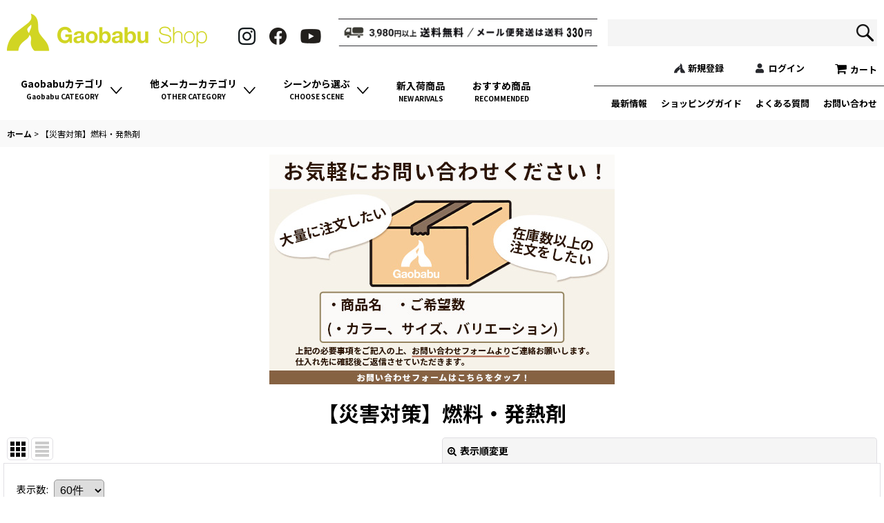

--- FILE ---
content_type: text/html; charset=UTF-8
request_url: https://www.gaobabushop.net/product-group/36
body_size: 27388
content:
<!DOCTYPE html><html lang="ja" class="responsive use_hover single_layout wide_layout touch024">
<head>
    <meta charset="utf-8" />
    <title>【災害対策】燃料・発熱剤 - アウトドア用品  ガオバブショップ</title>
    <meta name="keywords" content="アウトドア,キャンプ,ファミリー,釣り,レジャー,バーベキュー,がおばぶ,休日,お出かけ,アルポット,カセット バーナー,カセット コンロ" />
    <meta name="description" content="大阪・堺市のアウトドア用品ネット通販ショップ。キャンプ用品を中心にファミリーフィッシングやマリンレジャー用品なども販売。" />
    <meta name="viewport" content="width=device-width, initial-scale=1.0, user-scalable=yes, viewport-fit=cover" />
    <meta name="format-detection" content="telephone=no" />
    <meta name="apple-touch-fullscreen" content="YES" />
    <link rel="alternate" type="application/rss+xml" title="RSS" href="https://www.gaobabushop.net/rss/rss.php" />
    <link rel="next" href="https://www.gaobabushop.net/product-group/36?page=2" />
    <link rel="canonical" href="https://www.gaobabushop.net/product-group/36" />
    <link href="https://www.gaobabushop.net/res/font/icon_font/ocnkiconf.min.css?v=11" rel="stylesheet">
    <link href="https://www.gaobabushop.net/res/touch001/style/ocnk.min.css?v=72" rel="stylesheet" />
    <link href="https://www.gaobabushop.net/res/touch024/style/template.css?1811011563" rel="stylesheet" />
    <link href="https://www.gaobabushop.net/data/gaobabu/responsive/202304180909458ac0ee.css?1752044084" rel="stylesheet" />
    <script src="https://www.gaobabushop.net/res/touch024/js/jquery.min.js?1517808840"></script>
<meta name="google-site-verification" content="fmtNcGsEje-UAJ_bcMMUiJ9sVlPkFLHXZOkned8kufY" />
<META name="y_key" content="cbc2beb79f147734">
<meta name="msvalidate.01" content="E0DFA3ACC53BD5CA0EB3574352418899" />
<meta name="google-site-verification" content="QOZTBFwUR83tVbcVM0_zKJ3JLdCbUqewsasttQ44Dc8" />
<meta name="google-site-verification" content="rERlaxiftekXChwrW7XB0kp7Gi70HJvUxDj37HApgK4" />


<link rel="shortcut icon" type="image/vnd.microsoft.icon" href="https://www.gaobabushop.net/data/gaobabu/image/newdesign/favicon.ico">
<link rel="apple-touch-icon" href="https://www.gaobabushop.net/data/gaobabu/image/newdesign/apple-touch-icon-180x180.png">
<link rel="icon" type="image/png" href="https://www.gaobabushop.net/data/gaobabu/image/newdesign/android-chrome-192x192.png">



<script src="https://www.gaobabushop.net/res/touch001/js/public/jquery.inview.min.js"></script>
<script src="https://www.gaobabushop.net/res/touch001/js/public/animation.js"></script>
<script src="https://ajax.googleapis.com/ajax/libs/webfont/1.6.26/webfont.js"></script>
<script>
window.addEventListener('DOMContentLoaded', () => {
  WebFont.load({
    google: {
      families: ['Cormorant Garamond:400,500,600,700', 'Noto Sans JP:400,500,700,900', 'Roboto:400,500,700,900']
    }
  });
});
</script>
<script src="https://www.gaobabushop.net/res/layout001/js/pack/design-header-min.js?v=4"></script>
<script>
$(function () {
  const designHeader = new DesignHeader({
	toggleMenus: [
	  { titleSelector: '.btn_menu1 A.toggle_title', menuSelector: '.btn_menu1 .dropdwn_menu' },
	  { titleSelector: '.btn_menu2 A.toggle_title', menuSelector: '.btn_menu2 .dropdwn_menu' },
	  { titleSelector: '.btn_menu3 A.toggle_title', menuSelector: '.btn_menu3 .dropdwn_menu' },
	],
	toggleTitleSelector: '.toggle_title',
	spMenuSelector: '.sp_menu',
	headerNavSelector: '#header_nav',
	documentClickEventName: 'documentClickEvent',
	dropDownButtonSelectors: [
	  '.dropdwn li.btn_menu1 > a',
	  '.dropdwn li.btn_menu2 > a',
	  '.dropdwn li.btn_menu3 > a',
	],
	stickySelector: '#contents_top',
	anchorMovingNegativeSize: -8,
	adjustmentAnchorLinkSelector: '.adjustment a',
	enabledPcCloseButton: true,
	upperStickyNavSelector: '#header',
	openedBodyClassName: 'category_nav-open',
dropDownButtonMediaQuery: '(min-width: 980px)',
  });
  designHeader.init();
});
</script>

<!-- Meta Pixel Code -->
<script>
!function(f,b,e,v,n,t,s)
{if(f.fbq)return;n=f.fbq=function(){n.callMethod?
n.callMethod.apply(n,arguments):n.queue.push(arguments)};
if(!f._fbq)f._fbq=n;n.push=n;n.loaded=!0;n.version='2.0';
n.queue=[];t=b.createElement(e);t.async=!0;
t.src=v;s=b.getElementsByTagName(e)[0];
s.parentNode.insertBefore(t,s)}(window, document,'script',
'https://connect.facebook.net/en_US/fbevents.js');
fbq('init', '1672602824128998');
fbq('track', 'PageView');
</script>
<noscript><img height="1" width="1" style="display:none"
src="https://www.facebook.com/tr?id=1672602824128998&ev=PageView&noscript=1"
/></noscript>
<!-- End Meta Pixel Code -->

<!-- Meta Pixel Code -->
<script>
!function(f,b,e,v,n,t,s)
{if(f.fbq)return;n=f.fbq=function(){n.callMethod?
n.callMethod.apply(n,arguments):n.queue.push(arguments)};
if(!f._fbq)f._fbq=n;n.push=n;n.loaded=!0;n.version='2.0';
n.queue=[];t=b.createElement(e);t.async=!0;
t.src=v;s=b.getElementsByTagName(e)[0];
s.parentNode.insertBefore(t,s)}(window, document,'script',
'https://connect.facebook.net/en_US/fbevents.js');
fbq('init', '2221758244917491');
fbq('track', 'PageView');
</script>
<noscript><img height="1" width="1" style="display:none"
src="https://www.facebook.com/tr?id=2221758244917491&ev=PageView&noscript=1"
/></noscript>
<!-- End Meta Pixel Code -->
<script async src="https://www.googletagmanager.com/gtag/js?id=G-G4LHG52WDJ"></script>
<script>
  window.dataLayer = window.dataLayer || [];
  function gtag(){dataLayer.push(arguments);}
  gtag('js', new Date());
  gtag('config', 'G-G4LHG52WDJ');
  gtag('config', 'AW-11123664853');
</script>

</head>

<body class="pickuplist_page_body" id="pickuplist_page_36">
<div id="container" class="jpn_version visitor">
<div id="inner_container" class="vertical_stacking">

<div id="main_wrapper" class="stacking_item">

    <header>
        <div id="header_wrapper" class="standard_header">
            <div id="header" class="header">
                <div id="header_area" class="fix_center">
                    <div id="header_free_space" class="custom_space">
<div class="header_area" id="header_area_fix">
<div class="inner_header_area">

<div class="header_top">

<div class="header_logo">
<a href="https://www.gaobabushop.net/"><img src="https://www.gaobabushop.net/data/gaobabu/image/newdesign/logo.png" alt="" width="290" height="54"></a>
</div>

<div class="header_shippingbn">
<div class="inner_header_shippingbn">
<a href="https://www.gaobabushop.net/help#help_charge" class="flex_layout">
<picture>
<source srcset="https://www.gaobabushop.net/data/gaobabu/image/newdesign/shippingbn_sp.jpg" media="(max-width:979px)">
<source srcset="https://www.gaobabushop.net/data/gaobabu/image/newdesign/shippingbn_pc.jpg" media="(min-width:980px)">
<img src="https://www.gaobabushop.net/data/gaobabu/image/newdesign/shippingbn_pc.jpg" alt="3,980円以上送料無料">
</picture>
</a>
</div>
</div>

<div class="search_bar_open">
<div class="inner_search_bar_open fix_center">
<div class="search form_data">
<meta itemprop="url" content="https://www.gaobabushop.net/">
<form class="search_form" method="get" action="https://www.gaobabushop.net/product-list" role="search">
<meta itemprop="target" content="https://www.gaobabushop.net/product-list/?keyword={keyword}">
<input type="search" class="search_box" name="keyword" value="" placeholder="">
<span class="global_btn">
<input type="image" src="https://www.gaobabushop.net/res/touch024/img/all/btn/searchinput_001.png" alt="検索" width="30" height="25" class="searchinput_image">
</span>
</form>
</div>
</div>
</div>

<div class="f_header_nav_item h_cart">
<a href="https://www.gaobabushop.net/cart" class="nav_btn">
<div class="nav_text">
<i class="fa fa-shopping-cart menu_nav_icon"><span class="cart_qty"></span></i>
<span class="nav_label">カート</span>
</div>
</a>
</div>

</div>

<div class="site_header">

<!--menu格納▼-->
<div id="header_nav">
<div id="inner_header_nav">

<div class="f_header_nav">
<ul class="inner_f_header_nav flex_layout reset_list_style">
<li class="f_header_nav_item">
<span class="custom_secure_link" data-page="register" data-html="新規登録" data-class="h_register"></span>
<span class="custom_secure_link" data-page="member" data-html="マイページ" data-class="h_mypage"></span>
</li>
<li class="f_header_nav_item">
<span class="custom_secure_link" data-page="member-login" data-html="ログイン" data-class="h_singin"></span>
<span class="custom_secure_link" data-page="logout" data-html="ログアウト" data-class="h_singout"></span>
</li>
</ul>
</div>

<nav id="globalnav">
<ul class="globalnavlist dropdwn flex_layout flex_wrap hash_nav" data-unnecessary-close-button="true">
<li class="globalnavbtn btn_menu btn_menu1">
<a href="javascript:void(0)" class="toggle_title flex_layout">
<div class="menu_ttl">Gaobabuカテゴリ<span class="menu_en">Gaobabu CATEGORY</span></div>
<i class="tab_arrow"><img src="https://www.gaobabushop.net/data/gaobabu/image/newdesign/icon_toggle.png" width="17" height="10"></i>
</a>
<div class="dropdwn_menu flex_layout flex_wrap">
<div class="subnavbox">
<div class="subnavbtn">

<div class="category_box">
<div class="inner_category_box openclose">

<div class="inner_category_box_item category_gaobabu">

<div class="category_gaobabu_item custom_toggle_box flex_layout toggle_closed" data-speed="fast">
<div class="category_item_title">
<!--<a href="javascript:void(0);" class="category_name custom_toggle_button">-->
<div class="category_name">
<div class="inner_category_name">
<img src="https://www.gaobabushop.net/data/gaobabu/image/newdesign/logo2.png" alt="Gaobabuオリジナル商品" width="153" height="125">
<span class="category_name_ja">オリジナル商品</span>
</div>
<!--<i class="tab_arrow"><img src="https://www.gaobabushop.net/data/gaobabu/image/newdesign/icon_toggle.png" width="17" height="10"></i>-->
<!--</a>-->
</div>
</div>
<!--<div style="display: none;" class="category_item_list custom_toggle_area">-->
<div class="category_item_list">
<div class="maincategory39_sub">
<div class="subcategory_box custom_nav_link loading" data-type="sub-category" data-id="39" data-column="2"></div>
</div>
</div>
</div>

</div>

</div>
</div>

</div>


</div>
</div>
</li>
<li class="globalnavbtn btn_menu btn_menu2">
<a href="javascript:void(0)" class="toggle_title flex_layout">
<div class="menu_ttl">他メーカーカテゴリ<span class="menu_en">OTHER CATEGORY</span></div>
<i class="tab_arrow"><img src="https://www.gaobabushop.net/data/gaobabu/image/newdesign/icon_toggle.png" width="17" height="10"></i>
</a>
<div class="dropdwn_menu flex_layout flex_wrap">
<div class="subnavbox">
<div class="subnavbtn">

<div class="category_box">
<div class="inner_category_box openclose">

<div class="inner_category_box_item category_other flex_layout">

<div class="inner_category_other">

<div class="category_other_item maincategory1 custom_toggle_box toggle_closed" data-speed="fast">
<div class="category_item_title">
<a href="javascript:void(0);" class="category_name custom_toggle_button">
バーナー・コンロ・グリル
<i class="tab_arrow"><img src="https://www.gaobabushop.net/data/gaobabu/image/newdesign/icon_toggle.png" width="17" height="10"></i>
</a>
</div>
<div style="display: none;" class="category_item_list custom_toggle_area">
<div class="maincategory1_sub inner_data">
<div class="subcategory_box custom_nav_link loading" data-type="sub-category" data-id="1" data-column="2"></div>
</div>
</div>
</div>
<div class="category_other_item maincategory28 custom_toggle_box toggle_closed" data-speed="fast">
<div class="category_item_title">
<a href="javascript:void(0);" class="category_name custom_toggle_button">
燃料
<i class="tab_arrow"><img src="https://www.gaobabushop.net/data/gaobabu/image/newdesign/icon_toggle.png" width="17" height="10"></i>
</a>
</div>
<div style="display: none;" class="category_item_list custom_toggle_area">
<div class="maincategory28_sub inner_data">
<div class="subcategory_box custom_nav_link loading" data-type="sub-category" data-id="28" data-column="2"></div>
</div>
</div>
</div>

</div>
<div class="inner_category_other">

<div class="category_other_item maincategory15 custom_toggle_box toggle_closed" data-speed="fast">
<div class="category_item_title">
<a href="javascript:void(0);" class="category_name custom_toggle_button">
調理器具・食器類
<i class="tab_arrow"><img src="https://www.gaobabushop.net/data/gaobabu/image/newdesign/icon_toggle.png" width="17" height="10"></i>
</a>
</div>
<div style="display: none;" class="category_item_list custom_toggle_area">
<div class="maincategory15_sub inner_data">
<div class="subcategory_box custom_nav_link loading" data-type="sub-category" data-id="15" data-column="2"></div>
</div>
</div>
</div>

</div>
<div class="inner_category_other">

<div class="category_other_item maincategory2">
<div class="category_item_title">
<a href="https://www.gaobabushop.net/product-list/2" class="category_name">
イス・テーブル
</a>
</div>
</div>
<div class="category_other_item maincategory10">
<div class="category_item_title">
<a href="https://www.gaobabushop.net/product-list/10" class="category_name">
テント・タープ・寝袋
</a>
</div>
</div>
<div class="category_other_item maincategory9">
<div class="category_item_title">
<a href="https://www.gaobabushop.net/product-list/9" class="category_name">
クーラー・ジャグ
</a>
</div>
</div>
<div class="category_other_item maincategory31">
<div class="category_item_title">
<a href="https://www.gaobabushop.net/product-list/31" class="category_name">
バッグ・キャリー・背負子
</a>
</div>
</div>
<div class="category_other_item maincategory8">
<div class="category_item_title">
<a href="https://www.gaobabushop.net/product-list/8" class="category_name">
帽子・サングラス
</a>
</div>
</div>

</div>
<div class="inner_category_other">

<div class="category_other_item maincategory3 custom_toggle_box toggle_closed" data-speed="fast">
<div class="category_item_title">
<a href="javascript:void(0);" class="category_name custom_toggle_button">
ライト・ランタン
<i class="tab_arrow"><img src="https://www.gaobabushop.net/data/gaobabu/image/newdesign/icon_toggle.png" width="17" height="10"></i>
</a>
</div>
<div style="display: none;" class="category_item_list custom_toggle_area">
<div class="maincategory3_sub inner_data">
<div class="subcategory_box custom_nav_link loading" data-type="sub-category" data-id="3" data-column="2"></div>
</div>
</div>
</div>
<div class="category_other_item maincategory36">
<div class="category_item_title">
<a href="https://www.gaobabushop.net/product-list/36" class="category_name">
エンジョイアイテム
</a>
</div>
</div>
<div class="category_other_item maincategory6">
<div class="category_item_title">
<a href="https://www.gaobabushop.net/product-list/6" class="category_name">
その他
</a>
</div>
</div>

</div>

</div>

</div>
</div>

</div>
</div>
</div>
</li>
<li class="globalnavbtn btn_menu btn_menu3">
<a href="javascript:void(0)" class="toggle_title flex_layout">
<div class="menu_ttl">シーンから選ぶ<span class="menu_en">CHOOSE SCENE</span></div>
<i class="tab_arrow"><img src="https://www.gaobabushop.net/data/gaobabu/image/newdesign/icon_toggle.png" width="17" height="10"></i>
</a>
<div class="dropdwn_menu flex_layout flex_wrap">
<div class="subnavbox">
<div class="subnavbtn">

<div class="scene_box">
<div class="inner_scene_box flex_layout">

<div class="scene_list">
<a href="https://www.gaobabushop.net/product-group/25" class="scene_link">
<div class="scene_image">
<img src="https://www.gaobabushop.net/data/gaobabu/image/newdesign/scene_01.jpg" alt="" width="200" height="200">
</div>
<div class="scene_ttl">
<div class="inner_scene_ttl">
<div class="scene_ttl_ja">グループ・<span class="dispilblock">ファミリーキャンプ</span></div>
<div class="scene_ttl_en">GROUP/FAMILY CAMP</div>
</div>
</div>
</a>
</div>
<div class="scene_list">
<a href="https://www.gaobabushop.net/product-group/26" class="scene_link">
<div class="scene_image">
<img src="https://www.gaobabushop.net/data/gaobabu/image/newdesign/scene_02.jpg" alt="" width="200" height="200">
</div>
<div class="scene_ttl">
<div class="inner_scene_ttl">
<div class="scene_ttl_ja">ソロ・デュオキャンプ、<span class="dispilblock">ツーリング</span></div>
<div class="scene_ttl_en">SOLO/DUO CAMPING,TOURING</div>
</div>
</div>
</a>
</div>
<div class="scene_list">
<a href="https://www.gaobabushop.net/product-group/27" class="scene_link">
<div class="scene_image">
<img src="https://www.gaobabushop.net/data/gaobabu/image/newdesign/scene_03.jpg" alt="" width="200" height="200">
</div>
<div class="scene_ttl">
<div class="inner_scene_ttl">
<div class="scene_ttl_ja">ハイキング・<span class="dispilblock">トレッキング</span></div>
<div class="scene_ttl_en">HIKING/TREKKING</div>
</div>
</div>
</a>
</div>
<div class="scene_list">
<a href="https://www.gaobabushop.net/product-group/28" class="scene_link">
<div class="scene_image">
<img src="https://www.gaobabushop.net/data/gaobabu/image/newdesign/scene_04.jpg" alt="" width="200" height="200">
</div>
<div class="scene_ttl">
<div class="inner_scene_ttl">
<div class="scene_ttl_ja">ピクニック・<span class="dispilblock">チェアリング</span></div>
<div class="scene_ttl_en">PICNIC/CHAIRING</div>
</div>
</div>
</a>
</div>
<div class="scene_list">
<a href="https://www.gaobabushop.net/product-group/29" class="scene_link">
<div class="scene_image">
<img src="https://www.gaobabushop.net/data/gaobabu/image/newdesign/scene_05.jpg" alt="" width="200" height="200">
</div>
<div class="scene_ttl">
<div class="inner_scene_ttl">
<div class="scene_ttl_ja">バーベキュー</div>
<div class="scene_ttl_en">BBQ</div>
</div>
</div>
</a>
</div>
<div class="scene_list">
<a href="https://www.gaobabushop.net/product-group/22" class="scene_link">
<div class="scene_image">
<img src="https://www.gaobabushop.net/data/gaobabu/image/newdesign/scene_06.jpg" alt="" width="200" height="200">
</div>
<div class="scene_ttl">
<div class="inner_scene_ttl">
<div class="scene_ttl_ja">車中泊</div>
<div class="scene_ttl_en">STAY IN A VEHICLE</div>
</div>
</div>
</a>
</div>
<div class="scene_list">
<a href="https://www.gaobabushop.net/product-group/30" class="scene_link">
<div class="scene_image">
<img src="https://www.gaobabushop.net/data/gaobabu/image/newdesign/scene_07.jpg" alt="" width="200" height="200">
</div>
<div class="scene_ttl">
<div class="inner_scene_ttl">
<div class="scene_ttl_ja">ファミリー<span class="dispilblock">フィッシング</span></div>
<div class="scene_ttl_en">FAMILY FISHING</div>
</div>
</div>
</a>
</div>
<div class="scene_list">
<a href="https://www.gaobabushop.net/product-group/31" class="scene_link">
<div class="scene_image">
<img src="https://www.gaobabushop.net/data/gaobabu/image/newdesign/scene_08.jpg" alt="" width="200" height="200">
</div>
<div class="scene_ttl">
<div class="inner_scene_ttl">
<div class="scene_ttl_ja">マリンレジャー</div>
<div class="scene_ttl_en">MARINE LEISURE</div>
</div>
</div>
</a>
</div>
<div class="scene_list">
<a href="https://www.gaobabushop.net/product-group/32" class="scene_link">
<div class="scene_image">
<img src="https://www.gaobabushop.net/data/gaobabu/image/newdesign/scene_09.jpg" alt="" width="200" height="200">
</div>
<div class="scene_ttl">
<div class="inner_scene_ttl">
<div class="scene_ttl_ja">スポーツ観戦<span class="dispilblock">・応援</span></div>
<div class="scene_ttl_en">WATCHING SPORTS</div>
</div>
</div>
</a>
</div>
<div class="scene_list scene_dp openclose">
<div class="flex_layout custom_toggle_box toggle_closed" data-speed="fast">
<div class="inner_scene_list">
<a href="javascript:void(0);" class="custom_toggle_button">
<div class="scene_image">
<img src="https://www.gaobabushop.net/data/gaobabu/image/newdesign/scene_10.jpg" alt="" width="200" height="200">
</div>
<div class="scene_ttl">
<div class="inner_scene_ttl">
<div class="scene_ttl_ja">災害対策</div>
<div class="scene_ttl_en">DISASTER PREVENTION</div>
</div>
</div>
</a>
</div>
<div style="display: none;" class="scene_sublink custom_toggle_area">
<div class="inner_scene_sublink inner_data flex_layout">

<ul class="scene_sublink_list">
<li class="scene_sublinl_item">
<a href="https://www.gaobabushop.net/product-group/33">
【災害対策】<span class="dispilblock">防災セット</span>
</a>
</li>
<li class="scene_sublinl_item">
<a href="https://www.gaobabushop.net/product-group/34">
【災害対策】<span class="dispilblock">調理器具</span>
</a>
</li>
<li class="scene_sublinl_item">
<a href="https://www.gaobabushop.net/product-group/35">
【災害対策】<span class="dispilblock">コンロ・熱源</span>
</a>
</li>
<li class="scene_sublinl_item">
<a href="https://www.gaobabushop.net/product-group/36">
【災害対策】<span class="dispilblock">燃料・発熱剤</span>
</a>
</li>
<li class="scene_sublinl_item">
<a href="https://www.gaobabushop.net/product-group/37">
【災害対策】クーラー・ジャグ・<span class="dispilblock">保冷剤</span>
</a>
</li>
<li class="scene_sublinl_item">
<a href="https://www.gaobabushop.net/product-group/38">
【災害対策】保存食・<span class="dispilblock">保存飲料</span>
</a>
</li>
<li class="scene_sublinl_item">
<a href="https://www.gaobabushop.net/product-group/39">
【災害対策】ランタン・ライト・<span class="dispilblock">ラジオ</span>
</a>
</li>
</ul>
<ul class="scene_sublink_list">
<li class="scene_sublinl_item">
<a href="https://www.gaobabushop.net/product-group/40">
【災害対策】バッテリー・<span class="dispilblock">発電機</span>
</a>
</li>
<li class="scene_sublinl_item">
<a href="https://www.gaobabushop.net/product-group/41">
【災害対策】寝袋・マット・<span class="dispilblock">防寒グッズ</span>
</a>
</li>
<li class="scene_sublinl_item">
<a href="https://www.gaobabushop.net/product-group/42">
【災害対策】テント・<span class="dispilblock">タープ</span>
</a>
</li>
<li class="scene_sublinl_item">
<a href="https://www.gaobabushop.net/product-group/43">
【災害対策】<span class="dispilblock">非常用トイレ</span>
</a>
</li>
<li class="scene_sublinl_item">
<a href="https://www.gaobabushop.net/product-group/44">
【災害対策】<span class="dispilblock">ライフジャケット</span>
</a>
</li>
<li class="scene_sublinl_item">
<a href="https://www.gaobabushop.net/product-group/45">
【災害対策】生活用品・<span class="dispilblock">その他</span>
</a>
</li>
<li class="scene_sublinl_item">
<a href="https://www.gaobabushop.net/product-group/46">
【災害対策】暑さ対策・<span class="dispilblock">冷却グッズ</span>
</a>
</li>
</ul>

</div>
</div>
</div>
</div>

</div>
</div>

</div>
</div>
</div>
</li>
<li class="globalnavbtn btn_menu h_newitem">
<a href="https://www.gaobabushop.net/new">
<div class="menu_ttl">新入荷商品<span class="menu_en">NEW ARIVALS</span></div>
</a>
</li>
<li class="globalnavbtn btn_menu h_recommend">
<a href="https://www.gaobabushop.net/pickup">
<div class="menu_ttl">おすすめ商品<span class="menu_en">RECOMMENDED</span></div>
</a>
</li>

</ul>
</nav>

<div class="header_other_nav">
<ul class="other_nav_list flex_layout reset_list_style">
<li class="other_nav_item othernav_news"><a href="https://www.gaobabushop.net/news">最新情報</a></li>
<li class="other_nav_item othernav_guide"><a href="https://www.gaobabushop.net/help">ショッピングガイド</a></li>
<li class="other_nav_item othernav_faq"><a href="https://www.gaobabushop.net/page/1">よくある質問</a></li>
<li class="other_nav_item othernav_contact"><a href="https://www.gaobabushop.net/contact">お問い合わせ</a></li>
</ul>
</div>

<div class="header_sns flex_layout">
<div class="snsshare_btn sns_insta">
<a href="https://www.instagram.com/gaobabu_2009/" target="_blank">
<img src="https://www.gaobabushop.net/data/gaobabu/image/newdesign/insta.png" alt="Instagram" width="25" height="25">
</a>
</div>
<div class="snsshare_btn sns_facebook">
<a href="https://www.facebook.com/profile.php?id=100063820304806" target="_blank">
<img src="https://www.gaobabushop.net/data/gaobabu/image/newdesign/facebook.png" alt="Facebook" width="25" height="25">
</a>
</div>
<div class="snsshare_btn sns_youtube">
<a href="https://www.youtube.com/@gaobabu5346" target="_blank">
<img src="https://www.gaobabushop.net/data/gaobabu/image/newdesign/youtube.png" alt="Youtube" width="30" height="22">
</a>
</div>
</div>

</div>
</div>
<!--menu格納▲-->

</div>

<div class="sp_menu" aria-label="Menu" role="button"> <span class="bar" id="bar01"></span> <span class="bar" id="bar02"></span> <span class="bar" id="bar03"></span> </div>

</div>
</div>
                    </div>
<div class="search_bar hidden_search_bar header_search_bar">
    <div class="inner_search_bar fix_center">
                                    <div class="search form_data" itemscope="itemscope" itemtype="http://schema.org/WebSite">
                                <meta itemprop="url" content="https://www.gaobabushop.net" />
                                <form class="search_form" method="get" action="https://www.gaobabushop.net/product-list" role="search" itemprop="potentialAction" itemscope="itemscope" itemtype="http://schema.org/SearchAction">
                                    <meta itemprop="target" content="https://www.gaobabushop.net/product-list/?keyword={keyword}" />
                                    <input type="hidden" name="search_tmp" value="検索">                                    <input type="search" class="search_box" name="keyword" value="" placeholder="商品検索" itemprop="query-input" />
                                    <span class="global_btn">
                                        <button type="submit" class="searchinput btn_color_common btn_size_small vami" name="Submit" value="検索">
                                            <span class="button_head_space"></span>
                                            <span class="button_text">検索</span>
                                            <span class="button_end_space"></span>
                                        </button>

                                    </span>
                                </form>
                            </div>

        <span class="close_btn_box">
            <a href="javascript:void(0);" class="search_close icon_btn" aria-label="キャンセル" role="button">
                <span class="close_btn"><i class="fa fa-times" aria-hidden="true"></i></span>
            </a>
        </span>
    </div>
</div>
                </div>
            </div>


            <div class="popup_base popup_base_menu fix_center">
                <div class="popup_nav_area popup_primal_menu hidden_nav_area fix_center" aria-hidden="true" aria-expanded="false" role="dialog">
                    <div class="inner_popup_nav_area popup_nav_box fix_center">
                        <div class="upper_popup_nav">
<div class="header_font_setting">
    <div class="font_setting">
        <span class="set_font_title">文字サイズ<span class="colon">:</span></span>
        <span class="set_font_normal"></span><span class="set_font_large"></span>
    </div>
</div>
                        </div>
<div class="popup_nav column1">
    <ul class="inner_popup_nav  flex_layout advanced_flex_wrap padfix reset_list_style" data-inner=".nav_text">
        <li class="popup_nav_item wrapped_item t_home flex_layout has_nav_icon">
            <a href="https://www.gaobabushop.net/" class="nav_btn flex_layout flex_a_center">
                <div class="nav_text flex_s_center">
                    <i class="fa fa-home menu_nav_icon" aria-hidden="true"></i>
                    <i class="fa fa-chevron-right right_side_nav_icon chevron_right_icon" aria-hidden="true"></i>

                    <span class="nav_label">ホーム</span>
                </div>
            </a>
        </li>
        <li class="popup_nav_item wrapped_item t_cart flex_layout has_nav_icon">
            <a href="https://www.gaobabushop.net/cart" class="nav_btn flex_layout flex_a_center">
                <div class="nav_text flex_s_center">
                    <i class="fa fa-shopping-cart menu_nav_icon" aria-hidden="true"><span class="cart_qty"></span></i>
                    <i class="fa fa-chevron-right right_side_nav_icon chevron_right_icon" aria-hidden="true"></i>

                    <span class="nav_label">ショッピングカート</span>
                </div>
            </a>
        </li>
        <li class="popup_nav_item wrapped_item t_register flex_layout has_nav_icon">
            <a href="https://www.gaobabushop.net/register" class="nav_btn flex_layout flex_a_center secure_link">
                <div class="nav_text flex_s_center">
                    <i class="fa fa-pencil menu_nav_icon" aria-hidden="true"></i>
                    <i class="fa fa-chevron-right right_side_nav_icon chevron_right_icon" aria-hidden="true"></i>

                    <span class="nav_label">新規登録はこちら</span>
                </div>
            </a>
        </li>
        <li class="popup_nav_item wrapped_item t_singin flex_layout has_nav_icon">
            <a href="https://www.gaobabushop.net/member-login" class="nav_btn flex_layout flex_a_center secure_link">
                <div class="nav_text flex_s_center">
                    <i class="fa fa-sign-in menu_nav_icon" aria-hidden="true"></i>
                    <i class="fa fa-chevron-right right_side_nav_icon chevron_right_icon" aria-hidden="true"></i>

                    <span class="nav_label">ログイン</span>
                </div>
            </a>
        </li>
        <li class="popup_nav_item wrapped_item t_search flex_layout has_nav_icon search_bar_opener">
            <a href="javascript:void(0);" class="nav_btn flex_layout flex_a_center" aria-haspopup="true" role="button">
                <div class="nav_text flex_s_center">
                    <i class="fa fa-search menu_nav_icon" aria-hidden="true"></i>
                    <i class="fa fa-chevron-right right_side_nav_icon chevron_right_icon" aria-hidden="true"></i>

                    <span class="nav_label">商品検索</span>
                </div>
            </a>
        </li>
        <li class="popup_nav_item wrapped_item t_category flex_layout has_nav_icon">
            <a href="https://www.gaobabushop.net/category" class="nav_btn flex_layout flex_a_center">
                <div class="nav_text flex_s_center">
                    <i class="fa fa-folder menu_nav_icon" aria-hidden="true"></i>
                    <i class="fa fa-chevron-right right_side_nav_icon chevron_right_icon" aria-hidden="true"></i>

                    <span class="nav_label">商品カテゴリ一覧</span>
                </div>
            </a>
        </li>
        <li class="popup_nav_item wrapped_item item_list_link t_newitem flex_layout has_nav_icon">
            <a href="https://www.gaobabushop.net/new" class="nav_btn flex_layout flex_a_center">
                <div class="nav_text flex_s_center">
                    <i class="fa fa-flag menu_nav_icon" aria-hidden="true"></i>
                    <i class="fa fa-chevron-right right_side_nav_icon chevron_right_icon" aria-hidden="true"></i>

                    <span class="nav_label">新入荷商品</span>
                </div>
            </a>
        </li>
        <li class="popup_nav_item wrapped_item t_recommend flex_layout has_nav_icon">
            <a href="https://www.gaobabushop.net/pickup" class="nav_btn flex_layout flex_a_center">
                <div class="nav_text flex_s_center">
                    <i class="fa fa-thumbs-o-up menu_nav_icon" aria-hidden="true"></i>
                    <i class="fa fa-chevron-right right_side_nav_icon chevron_right_icon" aria-hidden="true"></i>

                    <span class="nav_label">おすすめ商品</span>
                </div>
            </a>
        </li>
        <li class="popup_nav_item wrapped_item item_list_link t_ranking flex_layout has_nav_icon">
            <a href="https://www.gaobabushop.net/ranking" class="nav_btn flex_layout flex_a_center">
                <div class="nav_text flex_s_center">
                    <i class="fa fa-trophy menu_nav_icon" aria-hidden="true"></i>
                    <i class="fa fa-chevron-right right_side_nav_icon chevron_right_icon" aria-hidden="true"></i>

                    <span class="nav_label">売れ筋ランキング</span>
                </div>
            </a>
        </li>
        <li class="popup_nav_item wrapped_item t_info flex_layout has_nav_icon">
            <a href="https://www.gaobabushop.net/info" class="nav_btn flex_layout flex_a_center">
                <div class="nav_text flex_s_center">
                    <i class="fa fa-file-text menu_nav_icon" aria-hidden="true"></i>
                    <i class="fa fa-chevron-right right_side_nav_icon chevron_right_icon" aria-hidden="true"></i>

                    <span class="nav_label">特定商取引法表示</span>
                </div>
            </a>
        </li>
        <li class="popup_nav_item wrapped_item t_help flex_layout has_nav_icon">
            <a href="https://www.gaobabushop.net/help" class="nav_btn flex_layout flex_a_center">
                <div class="nav_text flex_s_center">
                    <i class="fa fa-map menu_nav_icon" aria-hidden="true"></i>
                    <i class="fa fa-chevron-right right_side_nav_icon chevron_right_icon" aria-hidden="true"></i>

                    <span class="nav_label">ショッピングガイド</span>
                </div>
            </a>
        </li>
        <li class="popup_nav_item wrapped_item t_contact flex_layout has_nav_icon">
            <a href="https://www.gaobabushop.net/contact" class="nav_btn flex_layout flex_a_center secure_link">
                <div class="nav_text flex_s_center">
                    <i class="fa fa-envelope menu_nav_icon" aria-hidden="true"></i>
                    <i class="fa fa-chevron-right right_side_nav_icon chevron_right_icon" aria-hidden="true"></i>

                    <span class="nav_label">お問い合わせ</span>
                </div>
            </a>
        </li>
    </ul>
</div>
                        <div class="lower_popup_nav">
                        </div>
                        <div class="nav_close_box">
                            <a href="javascript:void(0);" class="nav_close" aria-label="閉じる" role="button"><span class="nav_close_btn"><i class="fa fa-times" aria-hidden="true"></i></span></a>
                        </div>
                        <a class="close_btn_box icon_btn" href="javascript:void(0);" aria-label="閉じる" role="button">
                            <span class="close_btn">
                                <i class="fa fa-times" aria-hidden="true"></i>
                            </span>
                        </a>
                    </div>
                </div>
            </div>

        </div>
    </header>
    <div id="contents_top" class="outer_contents">
        <div class="custom_space inner_outer_contents fix_center" id="inner_contents_top">

<!--
<hr><div align="center"><a href="https://www.gaobabushop.net/page/8"><span style="font-size:16px ; color:#000000">2025/8/13～2025/8/17の期間は休業とさせていただき、自動処理で発送されるご注文を除き発送業務も止まります。詳しくはこちらのリンク先をご覧ください。</span></a></div><hr>


<hr><div align="center"><span style="font-size:16px ; color:#000000">メール便の送料を280円とさせていただきます。昨今の情勢により各所のコストがアップしております。ご理解いただきますようお願い申し上げます。</span></a></div><hr>

<hr><div align="center"><span style="font-size:16px ; color:#000000"><a href="https://www.gaobabushop.net/page/25">特定のお客様へのご連絡事項です</a></span></div><hr>

<hr><div align="center"><a href="https://gaobabu.ocnk.net/page/9"><span style="font-size:16px ; color:#000000">2025/12/30～2026/1/4の期間は休業とさせていただき、自動処理で発送されるご注文を除き発送業務も止まります。詳しくはこちらのリンク先をご覧ください。</span></a></div><hr>

<hr><div align="center"><span style="font-size:16px ; color:#000000">GW期間の4/26～5/6は暦通りの営業とさせていただきます。(休日も自動処理にて発送の場合あり)</span></div><hr>

<hr><div align="center"><a href="https://www.gaobabushop.net/page/7"><span style="font-size:16px ; color:#000000">■□■GW期間中の営業についてはこちらでご案内いたします■□■</span></a></div><hr>

<hr><div align="center"><span style="font-size:16px ; color:#000000">大半の在庫商品を外部倉庫保管のため、ご来店での販売やネット注文後にご来店での受け渡しというのができかねます。ごく一部の商品のみ自社保管となりますので、事前にご連絡いただき、ご確認下さいますようお願い申し上げます。</span></div><hr>


<div align="center"><span style="font-size:16px ; color:#000000">ご好評を頂いておりますキャリボ風防の次回入荷は2月上旬の予定でございます。日程は前後する可能性もございます。ご容赦下さい。</span></div><hr>


-->
        </div>
    </div>


    <div id="contents" class="layout_1_col standard_contents">

<div class="breadcrumb_area fix_center">
    <ol class="breadcrumb_list" itemscope itemtype="https://schema.org/BreadcrumbList">
        <li class="breadcrumb_nav breadcrumb_nav1" itemprop="itemListElement" itemscope itemtype="https://schema.org/ListItem">
            <a href="https://www.gaobabushop.net/" itemprop="item">
                <span class="breadcrumb_text" itemprop="name">ホーム</span>
            </a>
            <meta itemprop="position" content="1">
        </li>
        <li class="breadcrumb_nav" itemprop="itemListElement" itemscope itemtype="https://schema.org/ListItem">
            <span class="gt">&gt;</span>
                <span class="thispage" itemprop="name">【災害対策】燃料・発熱剤</span>
            <meta itemprop="position" content="2">
        </li>
    </ol>
</div>
        <div id="inner_contents" class="clearfix fix_center">
            <div id="maincol">
                <main id="main_container">
                    <div id="inner_main_container">

                        <div id="product_list_freetext_upper" class="custom_space box_both_ends_small_space">
<div align="center"><a href="https://www.gaobabushop.net/contact"><img src="https://www.gaobabushop.net/data/gaobabu/image/q_zaiko02.jpg"></a></div>
                        </div>

                                                                                                                                
                        <section>
                            <div class="item_box itemlist page_box">

                                                                <div class="page_title">
                                    <h2>
                                        <span class="title_head_space"></span>
                                        <span class="title_text">【災害対策】燃料・発熱剤</span>
                                        <span class="title_end_space"></span>

                                    </h2>
                                </div>


                                <div class="page_contents clearfix grouplist_contents">
                                    <div class="inner_page_contents">
                                    <a id="items"></a>
                                    <form method="get" class="item_sort_form custom_toggle_box toggle_closed" action="https://www.gaobabushop.net/product-group/36/0/photo" data-speed="100">
                                        <div class="sort flex_layout flex_j_center">
                                            <div class="upper_sort_area">
                                                <span class="sort_layout_icons">
                                                    <span class="sort_layout_btn current_layout_btn">
                                                        <a class="layout_photo_btn icon_btn" href="https://www.gaobabushop.net/product-group/36/0/photo"><img width="24" height="24" alt="写真のみ一覧" class="vami" src="https://www.gaobabushop.net/res/touch024/img/layout_photo.png" /></a>
                                                    </span>
                                                    <span class="sort_layout_btn link_layout_btn">
                                                        <a class="layout_desc_btn icon_btn" href="https://www.gaobabushop.net/product-group/36/0/normal"><img width="24" height="24" class="vami" alt="説明付き一覧" src="https://www.gaobabushop.net/res/touch024/img/layout_text.png" /></a>
                                                    </span>
                                                </span>
                                            </div>
                                            <div class="sort_toggle global_iconleft">
                                                <a class="toggle_open custom_toggle_button" href="javascript:void(0);" role="button">
                                                    <i class="fa fa-search-plus" aria-hidden="true"></i>表示順変更
                                                </a>
                                            </div>
                                        </div>
                                        <div class="custom_toggle_area">
                                            <div class="sort_item">
                                                <div class="sort_box sort_number">
                                                    <label class="sort_label" for="displaynumber"><span class="sort_item_label">表示数<span class="colon">:</span></span></label>
                                                    <span class="box_padding">
                                                        <span class="select_box"><select id="displaynumber" name="num">
                                                            <option value="60" selected="selected">60件</option>
                                                            <option value="120">120件</option>
                                                        </select></span>
                                                    </span>
                                                </div>
                                                <div class="sort_box sort_order">
                                                    <label class="sort_label" for="sort"><span class="sort_item_label">並び順<span class="colon">:</span></span></label>
                                                    <span class="box_padding">
                                                        <span class="select_box"><select name="sort" id="sort">
                                                            <option value="" selected="selected">選択してください</option>
                                                            <option value="featured">おすすめ順</option>
                                                            <option value="price">価格の安い順</option>
                                                            <option value="price-desc">価格の高い順</option>
                                                            <option value="rank">売れ筋順</option>
                                                        </select></span>
                                                    </span>
                                                </div>
                                                <div class="global_btn">
                                                    <button type="submit" class="sortinput btn_size_large btn_color_common" name="Submit" value="1">
                                                        <span class="button_head_space"></span>
                                                        <span class="button_text">絞り込む</span>
                                                        <span class="button_end_space"></span>
                                                    </button>
                                                </div>
                                                <div class="close_link_box global_iconleft">
                                                    <a class="link_close_toggle_box close_link global_link" href="javascript:void(0);" role="button"><i class="fa fa-times" aria-hidden="true"></i>閉じる</a>
                                                </div>
                                            </div>
                                        </div>
                                    </form>
                                    <div class="item_count box_both_ends_small_space">
                                        <div class="count_number">
                                            <span class="number">87</span><span class="count_suffix">件</span>
                                        </div>
                                    </div>
                                    <div id="pagertop" class="pager">
                                        <strong>1</strong><a href="/product-group/36?page=2" class="pager_btn">2</a><a href="/product-group/36?page=2" class="to_next_page pager_btn">次<span class="arrow">&raquo;</span></a>
                                    </div>
                                    <div class="itemlist_box tiled_list_box layout_photo">
                                        <div class="item_list column2 max_column3 square_photo_layout">
                                            <ul class="flex_layout flex_wrap reset_list_style tiled_list async_image_loader" data-adjustment="off" data-disabled-adjustment="true">
                                                                        <li class="list_item_cell wrapped_item flex_layout list_item_2322">
                                                    <div class="item_data">
                                                        <a href="https://www.gaobabushop.net/product/2322" class="item_data_link">
                                                            <div class="inner_item_data">

                                                                <div class="list_item_photo">
                                                                    <div class="inner_list_item_photo">
                                                                        <div class="global_photo item_image_box itemph_itemlist_2322 async_image_box loading_photo landscape_item_image_box" data-src="https://www.gaobabushop.net/data/gaobabu/_/70726f647563742f32332d6c6569737572652f3130362d30303333372e6a706700353030000074006669745f686569676874.jpg" data-alt="" data-class="item_image" data-width="250" data-height="187">
                                                                            <img src="https://www.gaobabushop.net/res/touch024/img/all/spacer.gif" width="250" style="aspect-ratio: 250 / 187" class="spacer_image item_image" alt="" />
                                                                        </div>
                                                                    </div>
                                                                </div>
                                                                <div class="list_item_data">
                                                                    <p class="item_name">
<span class="goods_name">新富士バーナー(SOTO)☆CB TOUGH 125 カセットボンベ ST-711</span>
                                                                        <span class="model_number"><span class="bracket">[</span><span class="model_number_value">106-00337</span><span class="bracket">]</span></span>
                                                                    </p>
                                                                    <p class="common_icon">
                                                                        <img src="https://www.gaobabushop.net/data/gaobabu/image/newdesign/icon_new_x2.jpg" class="icon_new" alt="" />
                                                                    </p>

                                                                    <div class="item_info">
                                                                        <div class="price">
                                                                            <p class="selling_price">
                                                                                <span class="figure">440<span class="currency_label after_price">円</span></span><span class="tax_label list_tax_label">(税込)</span>
                                                                            </p>
                                                                            <p class="retail_price">
                                                                                <span class="price_label">希望小売価格</span><span class="colon">:</span>
                                                                                <span class="figure">440<span class="currency_label after_price">円</span></span>
                                                                            </p>
                                                                        </div>



                                                                    </div>
                                                                </div>
                                                            </div>
                                                        </a>
                                                        <div class="add_cart">
                                                            <form name="productadd2322" method="post" class="itemlist_cartbutton productadd2322">
                                                                <input type="hidden" name="cart_add_2322" value="t" />
                                                                <input type="hidden" name="cart_addquantity_2322" value="1" />
                                                                <input type="hidden" name="cart_operation_page" value="product-list" />
                                                                                                                                <span class="global_btn">
                                                                    <button type="submit" class="cartinput btn_size_large btn_color_emphasis fixed_size_large_btn" data-id="2322">
                                                                        <span class="button_head_space"></span>
                                                                        <span class="button_text global_iconleft"><i class="fa fa-shopping-cart" aria-hidden="true"></i>カートに入れる</span>
                                                                        <span class="button_end_space"></span>
                                                                    </button>
                                                                </span>
                                                            </form>
                                                        </div>
                                                    </div>
                                                </li>
                                                                        <li class="list_item_cell wrapped_item flex_layout list_item_2315">
                                                    <div class="item_data">
                                                        <a href="https://www.gaobabushop.net/product/2315" class="item_data_link">
                                                            <div class="inner_item_data">

                                                                <div class="list_item_photo">
                                                                    <div class="inner_list_item_photo">
                                                                        <div class="global_photo item_image_box itemph_itemlist_2315 async_image_box loading_photo landscape_item_image_box" data-src="https://www.gaobabushop.net/data/gaobabu/_/70726f647563742f32332d6c6569737572652f3939392d30393132342e6a706700353030000074006669745f686569676874.jpg" data-alt="" data-class="item_image" data-width="250" data-height="187">
                                                                            <img src="https://www.gaobabushop.net/res/touch024/img/all/spacer.gif" width="250" style="aspect-ratio: 250 / 187" class="spacer_image item_image" alt="" />
                                                                        </div>
                                                                    </div>
                                                                </div>
                                                                <div class="list_item_data">
                                                                    <p class="item_name">
<span class="goods_name">富士蒲板☆下関の杉薪伝燃 木っくんジャンボ（焚き火の薪セット）</span>
                                                                        <span class="model_number"><span class="bracket">[</span><span class="model_number_value">999-09124</span><span class="bracket">]</span></span>
                                                                    </p>
                                                                    <p class="common_icon">
                                                                        <img src="https://www.gaobabushop.net/data/gaobabu/image/newdesign/icon_new_x2.jpg" class="icon_new" alt="" />
                                                                    </p>

                                                                    <div class="item_info">
                                                                        <div class="price">
                                                                            <p class="selling_price">
                                                                                <span class="figure">1,596<span class="currency_label after_price">円</span></span><span class="tax_label list_tax_label">(税込)</span>
                                                                            </p>
                                                                            <p class="retail_price">
                                                                                <span class="price_label"></span>
                                                                                <span class="figure">オープン価格</span>
                                                                            </p>
                                                                        </div>



                                                                    </div>
                                                                </div>
                                                            </div>
                                                        </a>
                                                        <div class="add_cart">
                                                            <form name="productadd2315" method="post" class="itemlist_cartbutton productadd2315">
                                                                <input type="hidden" name="cart_add_2315" value="t" />
                                                                <input type="hidden" name="cart_addquantity_2315" value="1" />
                                                                <input type="hidden" name="cart_operation_page" value="product-list" />
                                                                                                                                <span class="global_btn">
                                                                    <button type="submit" class="cartinput btn_size_large btn_color_emphasis fixed_size_large_btn" data-id="2315">
                                                                        <span class="button_head_space"></span>
                                                                        <span class="button_text global_iconleft"><i class="fa fa-shopping-cart" aria-hidden="true"></i>カートに入れる</span>
                                                                        <span class="button_end_space"></span>
                                                                    </button>
                                                                </span>
                                                            </form>
                                                        </div>
                                                    </div>
                                                </li>
                                                                        <li class="list_item_cell wrapped_item flex_layout list_item_2182">
                                                    <div class="item_data">
                                                        <a href="https://www.gaobabushop.net/product/2182" class="item_data_link">
                                                            <div class="inner_item_data">

                                                                <div class="list_item_photo">
                                                                    <div class="inner_list_item_photo">
                                                                        <div class="global_photo item_image_box itemph_itemlist_2182 async_image_box loading_photo landscape_item_image_box" data-src="https://www.gaobabushop.net/data/gaobabu/_/70726f647563742f32332d6c6569737572652f3130362d30393731302e6a706700353030000074006669745f686569676874.jpg" data-alt="" data-class="item_image" data-width="250" data-height="187">
                                                                            <img src="https://www.gaobabushop.net/res/touch024/img/all/spacer.gif" width="250" style="aspect-ratio: 250 / 187" class="spacer_image item_image" alt="" />
                                                                        </div>
                                                                    </div>
                                                                </div>
                                                                <div class="list_item_data">
                                                                    <p class="item_name">
<span class="goods_name">新富士バーナー(SOTO)☆パワーガス105トリプルミックス SOD-710T</span>
                                                                        <span class="model_number"><span class="bracket">[</span><span class="model_number_value">106-09710</span><span class="bracket">]</span></span>
                                                                    </p>
                                                                    <p class="common_icon">
                                                                        <img src="https://www.gaobabushop.net/data/gaobabu/image/newdesign/icon_new_x2.jpg" class="icon_new" alt="" />
                                                                    </p>

                                                                    <div class="item_info">
                                                                        <div class="price">
                                                                            <p class="selling_price">
                                                                                <span class="figure">682<span class="currency_label after_price">円</span></span><span class="tax_label list_tax_label">(税込)</span>
                                                                            </p>
                                                                            <p class="retail_price">
                                                                                <span class="price_label">希望小売価格</span><span class="colon">:</span>
                                                                                <span class="figure">682<span class="currency_label after_price">円</span></span>
                                                                            </p>
                                                                        </div>



                                                                    </div>
                                                                </div>
                                                            </div>
                                                        </a>
                                                        <div class="add_cart">
                                                            <form name="productadd2182" method="post" class="itemlist_cartbutton productadd2182">
                                                                <input type="hidden" name="cart_add_2182" value="t" />
                                                                <input type="hidden" name="cart_addquantity_2182" value="1" />
                                                                <input type="hidden" name="cart_operation_page" value="product-list" />
                                                                                                                                <span class="global_btn">
                                                                    <button type="submit" class="cartinput btn_size_large btn_color_emphasis fixed_size_large_btn" data-id="2182">
                                                                        <span class="button_head_space"></span>
                                                                        <span class="button_text global_iconleft"><i class="fa fa-shopping-cart" aria-hidden="true"></i>カートに入れる</span>
                                                                        <span class="button_end_space"></span>
                                                                    </button>
                                                                </span>
                                                            </form>
                                                        </div>
                                                    </div>
                                                </li>
                                                                        <li class="list_item_cell wrapped_item flex_layout list_item_2183">
                                                    <div class="item_data">
                                                        <a href="https://www.gaobabushop.net/product/2183" class="item_data_link">
                                                            <div class="inner_item_data">

                                                                <div class="list_item_photo">
                                                                    <div class="inner_list_item_photo">
                                                                        <div class="global_photo item_image_box itemph_itemlist_2183 async_image_box loading_photo landscape_item_image_box" data-src="https://www.gaobabushop.net/data/gaobabu/_/70726f647563742f32332d6c6569737572652f3130362d30393732352e6a706700353030000074006669745f686569676874.jpg" data-alt="" data-class="item_image" data-width="250" data-height="187">
                                                                            <img src="https://www.gaobabushop.net/res/touch024/img/all/spacer.gif" width="250" style="aspect-ratio: 250 / 187" class="spacer_image item_image" alt="" />
                                                                        </div>
                                                                    </div>
                                                                </div>
                                                                <div class="list_item_data">
                                                                    <p class="item_name">
<span class="goods_name">新富士バーナー(SOTO)☆パワーガス250トリプルミックス SOD-725T</span>
                                                                        <span class="model_number"><span class="bracket">[</span><span class="model_number_value">106-09725</span><span class="bracket">]</span></span>
                                                                    </p>
                                                                    <p class="common_icon">
                                                                        <img src="https://www.gaobabushop.net/data/gaobabu/image/newdesign/icon_new_x2.jpg" class="icon_new" alt="" />
                                                                    </p>

                                                                    <div class="item_info">
                                                                        <div class="price">
                                                                            <p class="selling_price">
                                                                                <span class="figure">792<span class="currency_label after_price">円</span></span><span class="tax_label list_tax_label">(税込)</span>
                                                                            </p>
                                                                            <p class="retail_price">
                                                                                <span class="price_label">希望小売価格</span><span class="colon">:</span>
                                                                                <span class="figure">792<span class="currency_label after_price">円</span></span>
                                                                            </p>
                                                                        </div>



                                                                    </div>
                                                                </div>
                                                            </div>
                                                        </a>
                                                        <div class="add_cart">
                                                            <form name="productadd2183" method="post" class="itemlist_cartbutton productadd2183">
                                                                <input type="hidden" name="cart_add_2183" value="t" />
                                                                <input type="hidden" name="cart_addquantity_2183" value="1" />
                                                                <input type="hidden" name="cart_operation_page" value="product-list" />
                                                                                                                                <span class="global_btn">
                                                                    <button type="submit" class="cartinput btn_size_large btn_color_emphasis fixed_size_large_btn" data-id="2183">
                                                                        <span class="button_head_space"></span>
                                                                        <span class="button_text global_iconleft"><i class="fa fa-shopping-cart" aria-hidden="true"></i>カートに入れる</span>
                                                                        <span class="button_end_space"></span>
                                                                    </button>
                                                                </span>
                                                            </form>
                                                        </div>
                                                    </div>
                                                </li>
                                                                        <li class="list_item_cell wrapped_item flex_layout list_item_192">
                                                    <div class="item_data">
                                                        <a href="https://www.gaobabushop.net/product/192" class="item_data_link">
                                                            <div class="inner_item_data">

                                                                <div class="list_item_photo">
                                                                    <div class="inner_list_item_photo">
                                                                        <div class="global_photo item_image_box itemph_itemlist_192 async_image_box loading_photo landscape_item_image_box" data-src="https://www.gaobabushop.net/data/gaobabu/_/70726f647563742f32332d6c6569737572652f3130342d37373632312e6a706700353030000074006669745f686569676874.jpg" data-alt="" data-class="item_image" data-width="250" data-height="238">
                                                                            <img src="https://www.gaobabushop.net/res/touch024/img/all/spacer.gif" width="250" style="aspect-ratio: 250 / 238" class="spacer_image item_image" alt="" />
                                                                        </div>
                                                                    </div>
                                                                </div>
                                                                <div class="list_item_data">
                                                                    <p class="item_name">
<span class="goods_name">キャプテンスタッグ(CAPTAIN STAG)☆ガスカセットボンベ3本パック</span>
                                                                        <span class="model_number"><span class="bracket">[</span><span class="model_number_value">104-77621</span><span class="bracket">]</span></span>
                                                                    </p>
                                                                    <p class="common_icon">
                                                                        <img src="https://www.gaobabushop.net/data/gaobabu/image/newdesign/icon_new_x2.jpg" class="icon_new" alt="" />
                                                                    </p>

                                                                    <div class="item_info">
                                                                        <div class="price">
                                                                            <p class="selling_price">
                                                                                <span class="figure">995<span class="currency_label after_price">円</span></span><span class="tax_label list_tax_label">(税込)</span>
                                                                            </p>
                                                                            <p class="retail_price">
                                                                                <span class="price_label"></span>
                                                                                <span class="figure">オープン価格</span>
                                                                            </p>
                                                                        </div>



                                                                    </div>
                                                                </div>
                                                            </div>
                                                        </a>
                                                        <div class="add_cart">
                                                            <form name="productadd192" method="post" class="itemlist_cartbutton productadd192">
                                                                <input type="hidden" name="cart_add_192" value="t" />
                                                                <input type="hidden" name="cart_addquantity_192" value="1" />
                                                                <input type="hidden" name="cart_operation_page" value="product-list" />
                                                                                                                                <span class="global_btn">
                                                                    <button type="submit" class="cartinput btn_size_large btn_color_emphasis fixed_size_large_btn" data-id="192">
                                                                        <span class="button_head_space"></span>
                                                                        <span class="button_text global_iconleft"><i class="fa fa-shopping-cart" aria-hidden="true"></i>カートに入れる</span>
                                                                        <span class="button_end_space"></span>
                                                                    </button>
                                                                </span>
                                                            </form>
                                                        </div>
                                                    </div>
                                                </li>
                                                                        <li class="list_item_cell wrapped_item product_ranking_unit6_4 flex_layout list_item_311">
                                                    <div class="item_data">
                                                        <a href="https://www.gaobabushop.net/product/311" class="item_data_link">
                                                            <div class="inner_item_data">

                                                                <div class="list_item_photo">
                                                                    <div class="inner_list_item_photo">
                                                                        <div class="global_photo item_image_box itemph_itemlist_311 async_image_box loading_photo landscape_item_image_box" data-src="https://www.gaobabushop.net/data/gaobabu/_/70726f647563742f32332d6c6569737572652f3939392d353430393030342e6a706700353030000074006669745f686569676874.jpg" data-alt="" data-class="item_image" data-width="250" data-height="187">
                                                                            <img src="https://www.gaobabushop.net/res/touch024/img/all/spacer.gif" width="250" style="aspect-ratio: 250 / 187" class="spacer_image item_image" alt="" />
                                                                        </div>
                                                                    </div>
                                                                </div>
                                                                <div class="list_item_data">
                                                                    <p class="item_name">
<span class="goods_name">大木製作所☆アルポット(ALPOT)　燃料用アルコール 160ml</span>
                                                                        <span class="model_number"><span class="bracket">[</span><span class="model_number_value">999-5409004</span><span class="bracket">]</span></span>
                                                                    </p>
                                                                    <p class="common_icon">
                                                                    </p>

                                                                    <div class="item_info">
                                                                        <div class="price">
                                                                            <p class="selling_price">
                                                                                <span class="figure">396<span class="currency_label after_price">円</span></span><span class="tax_label list_tax_label">(税込)</span>
                                                                            </p>
                                                                        </div>



                                                                    </div>
                                                                </div>
                                                            </div>
                                                        </a>
                                                        <div class="add_cart">
                                                            <form name="productadd311" method="post" class="itemlist_cartbutton productadd311">
                                                                <input type="hidden" name="cart_add_311" value="t" />
                                                                <input type="hidden" name="cart_addquantity_311" value="1" />
                                                                <input type="hidden" name="cart_operation_page" value="product-list" />
                                                                                                                                <span class="global_btn">
                                                                    <button type="submit" class="cartinput btn_size_large btn_color_emphasis fixed_size_large_btn" data-id="311">
                                                                        <span class="button_head_space"></span>
                                                                        <span class="button_text global_iconleft"><i class="fa fa-shopping-cart" aria-hidden="true"></i>カートに入れる</span>
                                                                        <span class="button_end_space"></span>
                                                                    </button>
                                                                </span>
                                                            </form>
                                                        </div>
                                                    </div>
                                                </li>
                                                                        <li class="list_item_cell wrapped_item flex_layout list_item_325">
                                                    <div class="item_data">
                                                        <a href="https://www.gaobabushop.net/product/325" class="item_data_link">
                                                            <div class="inner_item_data">

                                                                <div class="list_item_photo">
                                                                    <div class="inner_list_item_photo">
                                                                        <div class="global_photo item_image_box itemph_itemlist_325 async_image_box loading_photo landscape_item_image_box" data-src="https://www.gaobabushop.net/data/gaobabu/_/70726f647563742f32332d6c6569737572652f3939392d37303530312e6a706700353030000074006669745f686569676874.jpg" data-alt="" data-class="item_image" data-width="250" data-height="187">
                                                                            <img src="https://www.gaobabushop.net/res/touch024/img/all/spacer.gif" width="250" style="aspect-ratio: 250 / 187" class="spacer_image item_image" alt="" />
                                                                        </div>
                                                                    </div>
                                                                </div>
                                                                <div class="list_item_data">
                                                                    <p class="item_name">
<span class="goods_name">ガオバブ(Gaobabu)☆モーリアンヒートパック 携帯加熱セットM[加熱袋M1個＋発熱剤M1個]</span>
                                                                        <span class="model_number"><span class="bracket">[</span><span class="model_number_value">999-70501</span><span class="bracket">]</span></span>
                                                                    </p>
                                                                    <p class="common_icon">
                                                                    </p>

                                                                    <div class="item_info">
                                                                        <div class="price">
                                                                            <p class="selling_price">
                                                                                <span class="figure">329<span class="currency_label after_price">円</span></span><span class="tax_label list_tax_label">(税込)</span>
                                                                            </p>
                                                                        </div>



                                                                    </div>
                                                                </div>
                                                            </div>
                                                        </a>
                                                        <div class="add_cart">
                                                            <form name="productadd325" method="post" class="itemlist_cartbutton productadd325">
                                                                <input type="hidden" name="cart_add_325" value="t" />
                                                                <input type="hidden" name="cart_addquantity_325" value="1" />
                                                                <input type="hidden" name="cart_operation_page" value="product-list" />
                                                                                                                                <span class="global_btn">
                                                                    <button type="submit" class="cartinput btn_size_large btn_color_emphasis fixed_size_large_btn" data-id="325">
                                                                        <span class="button_head_space"></span>
                                                                        <span class="button_text global_iconleft"><i class="fa fa-shopping-cart" aria-hidden="true"></i>カートに入れる</span>
                                                                        <span class="button_end_space"></span>
                                                                    </button>
                                                                </span>
                                                            </form>
                                                        </div>
                                                    </div>
                                                </li>
                                                                        <li class="list_item_cell wrapped_item flex_layout list_item_326">
                                                    <div class="item_data">
                                                        <a href="https://www.gaobabushop.net/product/326" class="item_data_link">
                                                            <div class="inner_item_data">

                                                                <div class="list_item_photo">
                                                                    <div class="inner_list_item_photo">
                                                                        <div class="global_photo item_image_box itemph_itemlist_326 async_image_box loading_photo landscape_item_image_box" data-src="https://www.gaobabushop.net/data/gaobabu/_/70726f647563742f32332d6c6569737572652f3939392d37303530322e6a706700353030000074006669745f686569676874.jpg" data-alt="" data-class="item_image" data-width="250" data-height="187">
                                                                            <img src="https://www.gaobabushop.net/res/touch024/img/all/spacer.gif" width="250" style="aspect-ratio: 250 / 187" class="spacer_image item_image" alt="" />
                                                                        </div>
                                                                    </div>
                                                                </div>
                                                                <div class="list_item_data">
                                                                    <p class="item_name">
<span class="goods_name">ガオバブ(Gaobabu)☆モーリアンヒートパック 携帯加熱セットM[加熱袋M1個＋発熱剤M3個]</span>
                                                                        <span class="model_number"><span class="bracket">[</span><span class="model_number_value">999-70502</span><span class="bracket">]</span></span>
                                                                    </p>
                                                                    <p class="common_icon">
                                                                    </p>

                                                                    <div class="item_info">
                                                                        <div class="price">
                                                                            <p class="selling_price">
                                                                                <span class="figure">670<span class="currency_label after_price">円</span></span><span class="tax_label list_tax_label">(税込)</span>
                                                                            </p>
                                                                        </div>



                                                                    </div>
                                                                </div>
                                                            </div>
                                                        </a>
                                                        <div class="add_cart">
                                                            <form name="productadd326" method="post" class="itemlist_cartbutton productadd326">
                                                                <input type="hidden" name="cart_add_326" value="t" />
                                                                <input type="hidden" name="cart_addquantity_326" value="1" />
                                                                <input type="hidden" name="cart_operation_page" value="product-list" />
                                                                                                                                <span class="global_btn">
                                                                    <button type="submit" class="cartinput btn_size_large btn_color_emphasis fixed_size_large_btn" data-id="326">
                                                                        <span class="button_head_space"></span>
                                                                        <span class="button_text global_iconleft"><i class="fa fa-shopping-cart" aria-hidden="true"></i>カートに入れる</span>
                                                                        <span class="button_end_space"></span>
                                                                    </button>
                                                                </span>
                                                            </form>
                                                        </div>
                                                    </div>
                                                </li>
                                                                        <li class="list_item_cell wrapped_item flex_layout list_item_327">
                                                    <div class="item_data">
                                                        <a href="https://www.gaobabushop.net/product/327" class="item_data_link">
                                                            <div class="inner_item_data">

                                                                <div class="list_item_photo">
                                                                    <div class="inner_list_item_photo">
                                                                        <div class="global_photo item_image_box itemph_itemlist_327 async_image_box loading_photo landscape_item_image_box" data-src="https://www.gaobabushop.net/data/gaobabu/_/70726f647563742f32332d6c6569737572652f3939392d37303530332e6a706700353030000074006669745f686569676874.jpg" data-alt="" data-class="item_image" data-width="250" data-height="187">
                                                                            <img src="https://www.gaobabushop.net/res/touch024/img/all/spacer.gif" width="250" style="aspect-ratio: 250 / 187" class="spacer_image item_image" alt="" />
                                                                        </div>
                                                                    </div>
                                                                </div>
                                                                <div class="list_item_data">
                                                                    <p class="item_name">
<span class="goods_name">ガオバブ(Gaobabu)☆モーリアンヒートパック 携帯加熱セットM[加熱袋M1個＋発熱剤M5個]</span>
                                                                        <span class="model_number"><span class="bracket">[</span><span class="model_number_value">999-70503</span><span class="bracket">]</span></span>
                                                                    </p>
                                                                    <p class="common_icon">
                                                                    </p>

                                                                    <div class="item_info">
                                                                        <div class="price">
                                                                            <p class="selling_price">
                                                                                <span class="figure">932<span class="currency_label after_price">円</span></span><span class="tax_label list_tax_label">(税込)</span>
                                                                            </p>
                                                                        </div>



                                                                    </div>
                                                                </div>
                                                            </div>
                                                        </a>
                                                        <div class="add_cart">
                                                            <form name="productadd327" method="post" class="itemlist_cartbutton productadd327">
                                                                <input type="hidden" name="cart_add_327" value="t" />
                                                                <input type="hidden" name="cart_addquantity_327" value="1" />
                                                                <input type="hidden" name="cart_operation_page" value="product-list" />
                                                                                                                                <span class="global_btn">
                                                                    <button type="submit" class="cartinput btn_size_large btn_color_emphasis fixed_size_large_btn" data-id="327">
                                                                        <span class="button_head_space"></span>
                                                                        <span class="button_text global_iconleft"><i class="fa fa-shopping-cart" aria-hidden="true"></i>カートに入れる</span>
                                                                        <span class="button_end_space"></span>
                                                                    </button>
                                                                </span>
                                                            </form>
                                                        </div>
                                                    </div>
                                                </li>
                                                                        <li class="list_item_cell wrapped_item flex_layout list_item_328">
                                                    <div class="item_data">
                                                        <a href="https://www.gaobabushop.net/product/328" class="item_data_link">
                                                            <div class="inner_item_data">

                                                                <div class="list_item_photo">
                                                                    <div class="inner_list_item_photo">
                                                                        <div class="global_photo item_image_box itemph_itemlist_328 async_image_box loading_photo landscape_item_image_box" data-src="https://www.gaobabushop.net/data/gaobabu/_/70726f647563742f32332d6c6569737572652f3939392d37303530352e6a706700353030000074006669745f686569676874.jpg" data-alt="" data-class="item_image" data-width="250" data-height="187">
                                                                            <img src="https://www.gaobabushop.net/res/touch024/img/all/spacer.gif" width="250" style="aspect-ratio: 250 / 187" class="spacer_image item_image" alt="" />
                                                                        </div>
                                                                    </div>
                                                                </div>
                                                                <div class="list_item_data">
                                                                    <p class="item_name">
<span class="goods_name">ガオバブ(Gaobabu)☆モーリアンヒートパック 発熱剤M</span>
                                                                        <span class="model_number"><span class="bracket">[</span><span class="model_number_value">999-70505</span><span class="bracket">]</span></span>
                                                                    </p>
                                                                    <p class="common_icon">
                                                                    </p>

                                                                    <div class="item_info">
                                                                        <div class="price">
                                                                            <p class="selling_price">
                                                                                <span class="figure">186<span class="currency_label after_price">円</span></span><span class="tax_label list_tax_label">(税込)</span>
                                                                            </p>
                                                                        </div>



                                                                    </div>
                                                                </div>
                                                            </div>
                                                        </a>
                                                        <div class="add_cart">
                                                            <form name="productadd328" method="post" class="itemlist_cartbutton productadd328">
                                                                <input type="hidden" name="cart_add_328" value="t" />
                                                                <input type="hidden" name="cart_addquantity_328" value="1" />
                                                                <input type="hidden" name="cart_operation_page" value="product-list" />
                                                                                                                                <span class="global_btn">
                                                                    <button type="submit" class="cartinput btn_size_large btn_color_emphasis fixed_size_large_btn" data-id="328">
                                                                        <span class="button_head_space"></span>
                                                                        <span class="button_text global_iconleft"><i class="fa fa-shopping-cart" aria-hidden="true"></i>カートに入れる</span>
                                                                        <span class="button_end_space"></span>
                                                                    </button>
                                                                </span>
                                                            </form>
                                                        </div>
                                                    </div>
                                                </li>
                                                                        <li class="list_item_cell wrapped_item flex_layout list_item_329">
                                                    <div class="item_data">
                                                        <a href="https://www.gaobabushop.net/product/329" class="item_data_link">
                                                            <div class="inner_item_data">

                                                                <div class="list_item_photo">
                                                                    <div class="inner_list_item_photo">
                                                                        <div class="global_photo item_image_box itemph_itemlist_329 async_image_box loading_photo landscape_item_image_box" data-src="https://www.gaobabushop.net/data/gaobabu/_/70726f647563742f32332d6c6569737572652f3939392d37303530362e6a706700353030000074006669745f686569676874.jpg" data-alt="" data-class="item_image" data-width="250" data-height="187">
                                                                            <img src="https://www.gaobabushop.net/res/touch024/img/all/spacer.gif" width="250" style="aspect-ratio: 250 / 187" class="spacer_image item_image" alt="" />
                                                                        </div>
                                                                    </div>
                                                                </div>
                                                                <div class="list_item_data">
                                                                    <p class="item_name">
<span class="goods_name">ガオバブ(Gaobabu)☆モーリアンヒートパック 発熱剤M 10個セット</span>
                                                                        <span class="model_number"><span class="bracket">[</span><span class="model_number_value">999-70506</span><span class="bracket">]</span></span>
                                                                    </p>
                                                                    <p class="common_icon">
                                                                    </p>

                                                                    <div class="item_info">
                                                                        <div class="price">
                                                                            <p class="selling_price">
                                                                                <span class="figure">1,488<span class="currency_label after_price">円</span></span><span class="tax_label list_tax_label">(税込)</span>
                                                                            </p>
                                                                        </div>



                                                                    </div>
                                                                </div>
                                                            </div>
                                                        </a>
                                                        <div class="add_cart">
                                                            <form name="productadd329" method="post" class="itemlist_cartbutton productadd329">
                                                                <input type="hidden" name="cart_add_329" value="t" />
                                                                <input type="hidden" name="cart_addquantity_329" value="1" />
                                                                <input type="hidden" name="cart_operation_page" value="product-list" />
                                                                                                                                <span class="global_btn">
                                                                    <button type="submit" class="cartinput btn_size_large btn_color_emphasis fixed_size_large_btn" data-id="329">
                                                                        <span class="button_head_space"></span>
                                                                        <span class="button_text global_iconleft"><i class="fa fa-shopping-cart" aria-hidden="true"></i>カートに入れる</span>
                                                                        <span class="button_end_space"></span>
                                                                    </button>
                                                                </span>
                                                            </form>
                                                        </div>
                                                    </div>
                                                </li>
                                                                        <li class="list_item_cell wrapped_item flex_layout list_item_330">
                                                    <div class="item_data">
                                                        <a href="https://www.gaobabushop.net/product/330" class="item_data_link">
                                                            <div class="inner_item_data">

                                                                <div class="list_item_photo">
                                                                    <div class="inner_list_item_photo">
                                                                        <div class="global_photo item_image_box itemph_itemlist_330 async_image_box loading_photo landscape_item_image_box" data-src="https://www.gaobabushop.net/data/gaobabu/_/70726f647563742f32332d6c6569737572652f3939392d37303530342e6a706700353030000074006669745f686569676874.jpg" data-alt="" data-class="item_image" data-width="250" data-height="187">
                                                                            <img src="https://www.gaobabushop.net/res/touch024/img/all/spacer.gif" width="250" style="aspect-ratio: 250 / 187" class="spacer_image item_image" alt="" />
                                                                        </div>
                                                                    </div>
                                                                </div>
                                                                <div class="list_item_data">
                                                                    <p class="item_name">
<span class="goods_name">ガオバブ(Gaobabu)☆モーリアンヒートパック 加熱袋M</span>
                                                                        <span class="model_number"><span class="bracket">[</span><span class="model_number_value">999-70504</span><span class="bracket">]</span></span>
                                                                    </p>
                                                                    <p class="common_icon">
                                                                    </p>

                                                                    <div class="item_info">
                                                                        <div class="price">
                                                                            <p class="selling_price">
                                                                                <span class="figure">220<span class="currency_label after_price">円</span></span><span class="tax_label list_tax_label">(税込)</span>
                                                                            </p>
                                                                        </div>



                                                                    </div>
                                                                </div>
                                                            </div>
                                                        </a>
                                                        <div class="add_cart">
                                                            <form name="productadd330" method="post" class="itemlist_cartbutton productadd330">
                                                                <input type="hidden" name="cart_add_330" value="t" />
                                                                <input type="hidden" name="cart_addquantity_330" value="1" />
                                                                <input type="hidden" name="cart_operation_page" value="product-list" />
                                                                                                                                <span class="global_btn">
                                                                    <button type="submit" class="cartinput btn_size_large btn_color_emphasis fixed_size_large_btn" data-id="330">
                                                                        <span class="button_head_space"></span>
                                                                        <span class="button_text global_iconleft"><i class="fa fa-shopping-cart" aria-hidden="true"></i>カートに入れる</span>
                                                                        <span class="button_end_space"></span>
                                                                    </button>
                                                                </span>
                                                            </form>
                                                        </div>
                                                    </div>
                                                </li>
                                                                        <li class="list_item_cell wrapped_item flex_layout list_item_500">
                                                    <div class="item_data">
                                                        <a href="https://www.gaobabushop.net/product/500" class="item_data_link">
                                                            <div class="inner_item_data">

                                                                <div class="list_item_photo">
                                                                    <div class="inner_list_item_photo">
                                                                        <div class="global_photo item_image_box itemph_itemlist_500 async_image_box loading_photo landscape_item_image_box" data-src="https://www.gaobabushop.net/data/gaobabu/_/70726f647563742f32332d6c6569737572652f3939392d37303330362e6a706700353030000074006669745f686569676874.jpg" data-alt="" data-class="item_image" data-width="250" data-height="187">
                                                                            <img src="https://www.gaobabushop.net/res/touch024/img/all/spacer.gif" width="250" style="aspect-ratio: 250 / 187" class="spacer_image item_image" alt="" />
                                                                        </div>
                                                                    </div>
                                                                </div>
                                                                <div class="list_item_data">
                                                                    <p class="item_name">
<span class="goods_name">アルポットへの燃料追加に便利な　ステンレス漏斗（じょうご）</span>
                                                                        <span class="model_number"><span class="bracket">[</span><span class="model_number_value">999-70306</span><span class="bracket">]</span></span>
                                                                    </p>
                                                                    <p class="common_icon">
                                                                    </p>

                                                                    <div class="item_info">
                                                                        <div class="price">
                                                                            <p class="selling_price">
                                                                                <span class="figure">293<span class="currency_label after_price">円</span></span><span class="tax_label list_tax_label">(税込)</span>
                                                                            </p>
                                                                        </div>



                                                                    </div>
                                                                </div>
                                                            </div>
                                                        </a>
                                                        <div class="add_cart">
                                                            <form name="productadd500" method="post" class="itemlist_cartbutton productadd500">
                                                                <input type="hidden" name="cart_add_500" value="t" />
                                                                <input type="hidden" name="cart_addquantity_500" value="1" />
                                                                <input type="hidden" name="cart_operation_page" value="product-list" />
                                                                                                                                <span class="global_btn">
                                                                    <button type="submit" class="cartinput btn_size_large btn_color_emphasis fixed_size_large_btn" data-id="500">
                                                                        <span class="button_head_space"></span>
                                                                        <span class="button_text global_iconleft"><i class="fa fa-shopping-cart" aria-hidden="true"></i>カートに入れる</span>
                                                                        <span class="button_end_space"></span>
                                                                    </button>
                                                                </span>
                                                            </form>
                                                        </div>
                                                    </div>
                                                </li>
                                                                        <li class="list_item_cell wrapped_item flex_layout list_item_556">
                                                    <div class="item_data">
                                                        <a href="https://www.gaobabushop.net/product/556" class="item_data_link">
                                                            <div class="inner_item_data">

                                                                <div class="list_item_photo">
                                                                    <div class="inner_list_item_photo">
                                                                        <div class="global_photo item_image_box itemph_itemlist_556 async_image_box loading_photo landscape_item_image_box" data-src="https://www.gaobabushop.net/data/gaobabu/_/70726f647563742f32332d6c6569737572652f3939392d37303531342e6a706700353030000074006669745f686569676874.jpg" data-alt="" data-class="item_image" data-width="250" data-height="187">
                                                                            <img src="https://www.gaobabushop.net/res/touch024/img/all/spacer.gif" width="250" style="aspect-ratio: 250 / 187" class="spacer_image item_image" alt="" />
                                                                        </div>
                                                                    </div>
                                                                </div>
                                                                <div class="list_item_data">
                                                                    <p class="item_name">
<span class="goods_name">ガオバブ(Gaobabu)☆モーリアンヒートパック 加熱袋L</span>
                                                                        <span class="model_number"><span class="bracket">[</span><span class="model_number_value">999-70514</span><span class="bracket">]</span></span>
                                                                    </p>
                                                                    <p class="common_icon">
                                                                    </p>

                                                                    <div class="item_info">
                                                                        <div class="price">
                                                                            <p class="selling_price">
                                                                                <span class="figure">252<span class="currency_label after_price">円</span></span><span class="tax_label list_tax_label">(税込)</span>
                                                                            </p>
                                                                        </div>



                                                                    </div>
                                                                </div>
                                                            </div>
                                                        </a>
                                                        <div class="add_cart">
                                                            <form name="productadd556" method="post" class="itemlist_cartbutton productadd556">
                                                                <input type="hidden" name="cart_add_556" value="t" />
                                                                <input type="hidden" name="cart_addquantity_556" value="1" />
                                                                <input type="hidden" name="cart_operation_page" value="product-list" />
                                                                                                                                <span class="global_btn">
                                                                    <button type="submit" class="cartinput btn_size_large btn_color_emphasis fixed_size_large_btn" data-id="556">
                                                                        <span class="button_head_space"></span>
                                                                        <span class="button_text global_iconleft"><i class="fa fa-shopping-cart" aria-hidden="true"></i>カートに入れる</span>
                                                                        <span class="button_end_space"></span>
                                                                    </button>
                                                                </span>
                                                            </form>
                                                        </div>
                                                    </div>
                                                </li>
                                                                        <li class="list_item_cell wrapped_item flex_layout list_item_557">
                                                    <div class="item_data">
                                                        <a href="https://www.gaobabushop.net/product/557" class="item_data_link">
                                                            <div class="inner_item_data">

                                                                <div class="list_item_photo">
                                                                    <div class="inner_list_item_photo">
                                                                        <div class="global_photo item_image_box itemph_itemlist_557 async_image_box loading_photo landscape_item_image_box" data-src="https://www.gaobabushop.net/data/gaobabu/_/70726f647563742f32332d6c6569737572652f3939392d37303531352e6a706700353030000074006669745f686569676874.jpg" data-alt="" data-class="item_image" data-width="250" data-height="187">
                                                                            <img src="https://www.gaobabushop.net/res/touch024/img/all/spacer.gif" width="250" style="aspect-ratio: 250 / 187" class="spacer_image item_image" alt="" />
                                                                        </div>
                                                                    </div>
                                                                </div>
                                                                <div class="list_item_data">
                                                                    <p class="item_name">
<span class="goods_name">ガオバブ(Gaobabu)☆モーリアンヒートパック 発熱剤L</span>
                                                                        <span class="model_number"><span class="bracket">[</span><span class="model_number_value">999-70515</span><span class="bracket">]</span></span>
                                                                    </p>
                                                                    <p class="common_icon">
                                                                    </p>

                                                                    <div class="item_info">
                                                                        <div class="price">
                                                                            <p class="selling_price">
                                                                                <span class="figure">272<span class="currency_label after_price">円</span></span><span class="tax_label list_tax_label">(税込)</span>
                                                                            </p>
                                                                        </div>



                                                                    </div>
                                                                </div>
                                                            </div>
                                                        </a>
                                                        <div class="add_cart">
                                                            <form name="productadd557" method="post" class="itemlist_cartbutton productadd557">
                                                                <input type="hidden" name="cart_add_557" value="t" />
                                                                <input type="hidden" name="cart_addquantity_557" value="1" />
                                                                <input type="hidden" name="cart_operation_page" value="product-list" />
                                                                                                                                <span class="global_btn">
                                                                    <button type="submit" class="cartinput btn_size_large btn_color_emphasis fixed_size_large_btn" data-id="557">
                                                                        <span class="button_head_space"></span>
                                                                        <span class="button_text global_iconleft"><i class="fa fa-shopping-cart" aria-hidden="true"></i>カートに入れる</span>
                                                                        <span class="button_end_space"></span>
                                                                    </button>
                                                                </span>
                                                            </form>
                                                        </div>
                                                    </div>
                                                </li>
                                                                        <li class="list_item_cell wrapped_item flex_layout list_item_558">
                                                    <div class="item_data">
                                                        <a href="https://www.gaobabushop.net/product/558" class="item_data_link">
                                                            <div class="inner_item_data">

                                                                <div class="list_item_photo">
                                                                    <div class="inner_list_item_photo">
                                                                        <div class="global_photo item_image_box itemph_itemlist_558 async_image_box loading_photo landscape_item_image_box" data-src="https://www.gaobabushop.net/data/gaobabu/_/70726f647563742f32332d6c6569737572652f3939392d37303531362e6a706700353030000074006669745f686569676874.jpg" data-alt="" data-class="item_image" data-width="250" data-height="187">
                                                                            <img src="https://www.gaobabushop.net/res/touch024/img/all/spacer.gif" width="250" style="aspect-ratio: 250 / 187" class="spacer_image item_image" alt="" />
                                                                        </div>
                                                                    </div>
                                                                </div>
                                                                <div class="list_item_data">
                                                                    <p class="item_name">
<span class="goods_name">ガオバブ(Gaobabu)☆モーリアンヒートパック 発熱剤L 10個セット</span>
                                                                        <span class="model_number"><span class="bracket">[</span><span class="model_number_value">999-70516</span><span class="bracket">]</span></span>
                                                                    </p>
                                                                    <p class="common_icon">
                                                                    </p>

                                                                    <div class="item_info">
                                                                        <div class="price">
                                                                            <p class="selling_price">
                                                                                <span class="figure">2,179<span class="currency_label after_price">円</span></span><span class="tax_label list_tax_label">(税込)</span>
                                                                            </p>
                                                                        </div>



                                                                    </div>
                                                                </div>
                                                            </div>
                                                        </a>
                                                        <div class="add_cart">
                                                            <form name="productadd558" method="post" class="itemlist_cartbutton productadd558">
                                                                <input type="hidden" name="cart_add_558" value="t" />
                                                                <input type="hidden" name="cart_addquantity_558" value="1" />
                                                                <input type="hidden" name="cart_operation_page" value="product-list" />
                                                                                                                                <span class="global_btn">
                                                                    <button type="submit" class="cartinput btn_size_large btn_color_emphasis fixed_size_large_btn" data-id="558">
                                                                        <span class="button_head_space"></span>
                                                                        <span class="button_text global_iconleft"><i class="fa fa-shopping-cart" aria-hidden="true"></i>カートに入れる</span>
                                                                        <span class="button_end_space"></span>
                                                                    </button>
                                                                </span>
                                                            </form>
                                                        </div>
                                                    </div>
                                                </li>
                                                                        <li class="list_item_cell wrapped_item flex_layout list_item_559">
                                                    <div class="item_data">
                                                        <a href="https://www.gaobabushop.net/product/559" class="item_data_link">
                                                            <div class="inner_item_data">

                                                                <div class="list_item_photo">
                                                                    <div class="inner_list_item_photo">
                                                                        <div class="global_photo item_image_box itemph_itemlist_559 async_image_box loading_photo landscape_item_image_box" data-src="https://www.gaobabushop.net/data/gaobabu/_/70726f647563742f32332d6c6569737572652f3939392d37303531312e6a706700353030000074006669745f686569676874.jpg" data-alt="" data-class="item_image" data-width="250" data-height="187">
                                                                            <img src="https://www.gaobabushop.net/res/touch024/img/all/spacer.gif" width="250" style="aspect-ratio: 250 / 187" class="spacer_image item_image" alt="" />
                                                                        </div>
                                                                    </div>
                                                                </div>
                                                                <div class="list_item_data">
                                                                    <p class="item_name">
<span class="goods_name">ガオバブ(Gaobabu)☆モーリアンヒートパック 携帯加熱セットL[加熱袋L1個＋発熱剤L1個]</span>
                                                                        <span class="model_number"><span class="bracket">[</span><span class="model_number_value">999-70511</span><span class="bracket">]</span></span>
                                                                    </p>
                                                                    <p class="common_icon">
                                                                    </p>

                                                                    <div class="item_info">
                                                                        <div class="price">
                                                                            <p class="selling_price">
                                                                                <span class="figure">450<span class="currency_label after_price">円</span></span><span class="tax_label list_tax_label">(税込)</span>
                                                                            </p>
                                                                        </div>



                                                                    </div>
                                                                </div>
                                                            </div>
                                                        </a>
                                                        <div class="add_cart">
                                                            <form name="productadd559" method="post" class="itemlist_cartbutton productadd559">
                                                                <input type="hidden" name="cart_add_559" value="t" />
                                                                <input type="hidden" name="cart_addquantity_559" value="1" />
                                                                <input type="hidden" name="cart_operation_page" value="product-list" />
                                                                                                                                <span class="global_btn">
                                                                    <button type="submit" class="cartinput btn_size_large btn_color_emphasis fixed_size_large_btn" data-id="559">
                                                                        <span class="button_head_space"></span>
                                                                        <span class="button_text global_iconleft"><i class="fa fa-shopping-cart" aria-hidden="true"></i>カートに入れる</span>
                                                                        <span class="button_end_space"></span>
                                                                    </button>
                                                                </span>
                                                            </form>
                                                        </div>
                                                    </div>
                                                </li>
                                                                        <li class="list_item_cell wrapped_item flex_layout list_item_560">
                                                    <div class="item_data">
                                                        <a href="https://www.gaobabushop.net/product/560" class="item_data_link">
                                                            <div class="inner_item_data">

                                                                <div class="list_item_photo">
                                                                    <div class="inner_list_item_photo">
                                                                        <div class="global_photo item_image_box itemph_itemlist_560 async_image_box loading_photo landscape_item_image_box" data-src="https://www.gaobabushop.net/data/gaobabu/_/70726f647563742f32332d6c6569737572652f3939392d37303531332e6a706700353030000074006669745f686569676874.jpg" data-alt="" data-class="item_image" data-width="250" data-height="187">
                                                                            <img src="https://www.gaobabushop.net/res/touch024/img/all/spacer.gif" width="250" style="aspect-ratio: 250 / 187" class="spacer_image item_image" alt="" />
                                                                        </div>
                                                                    </div>
                                                                </div>
                                                                <div class="list_item_data">
                                                                    <p class="item_name">
<span class="goods_name">ガオバブ(Gaobabu)☆モーリアンヒートパック 携帯加熱セットL[加熱袋L1個＋発熱剤L5個]</span>
                                                                        <span class="model_number"><span class="bracket">[</span><span class="model_number_value">999-70513</span><span class="bracket">]</span></span>
                                                                    </p>
                                                                    <p class="common_icon">
                                                                    </p>

                                                                    <div class="item_info">
                                                                        <div class="price">
                                                                            <p class="selling_price">
                                                                                <span class="figure">1,299<span class="currency_label after_price">円</span></span><span class="tax_label list_tax_label">(税込)</span>
                                                                            </p>
                                                                        </div>



                                                                    </div>
                                                                </div>
                                                            </div>
                                                        </a>
                                                        <div class="add_cart">
                                                            <form name="productadd560" method="post" class="itemlist_cartbutton productadd560">
                                                                <input type="hidden" name="cart_add_560" value="t" />
                                                                <input type="hidden" name="cart_addquantity_560" value="1" />
                                                                <input type="hidden" name="cart_operation_page" value="product-list" />
                                                                                                                                <span class="global_btn">
                                                                    <button type="submit" class="cartinput btn_size_large btn_color_emphasis fixed_size_large_btn" data-id="560">
                                                                        <span class="button_head_space"></span>
                                                                        <span class="button_text global_iconleft"><i class="fa fa-shopping-cart" aria-hidden="true"></i>カートに入れる</span>
                                                                        <span class="button_end_space"></span>
                                                                    </button>
                                                                </span>
                                                            </form>
                                                        </div>
                                                    </div>
                                                </li>
                                                                        <li class="list_item_cell wrapped_item flex_layout list_item_561">
                                                    <div class="item_data">
                                                        <a href="https://www.gaobabushop.net/product/561" class="item_data_link">
                                                            <div class="inner_item_data">

                                                                <div class="list_item_photo">
                                                                    <div class="inner_list_item_photo">
                                                                        <div class="global_photo item_image_box itemph_itemlist_561 async_image_box loading_photo landscape_item_image_box" data-src="https://www.gaobabushop.net/data/gaobabu/_/70726f647563742f32332d6c6569737572652f3939392d37303531322e6a706700353030000074006669745f686569676874.jpg" data-alt="" data-class="item_image" data-width="250" data-height="187">
                                                                            <img src="https://www.gaobabushop.net/res/touch024/img/all/spacer.gif" width="250" style="aspect-ratio: 250 / 187" class="spacer_image item_image" alt="" />
                                                                        </div>
                                                                    </div>
                                                                </div>
                                                                <div class="list_item_data">
                                                                    <p class="item_name">
<span class="goods_name">ガオバブ(Gaobabu)☆モーリアンヒートパック 携帯加熱セットL[加熱袋L1個＋発熱剤L3個]</span>
                                                                        <span class="model_number"><span class="bracket">[</span><span class="model_number_value">999-70512</span><span class="bracket">]</span></span>
                                                                    </p>
                                                                    <p class="common_icon">
                                                                    </p>

                                                                    <div class="item_info">
                                                                        <div class="price">
                                                                            <p class="selling_price">
                                                                                <span class="figure">870<span class="currency_label after_price">円</span></span><span class="tax_label list_tax_label">(税込)</span>
                                                                            </p>
                                                                        </div>



                                                                    </div>
                                                                </div>
                                                            </div>
                                                        </a>
                                                        <div class="add_cart">
                                                            <form name="productadd561" method="post" class="itemlist_cartbutton productadd561">
                                                                <input type="hidden" name="cart_add_561" value="t" />
                                                                <input type="hidden" name="cart_addquantity_561" value="1" />
                                                                <input type="hidden" name="cart_operation_page" value="product-list" />
                                                                                                                                <span class="global_btn">
                                                                    <button type="submit" class="cartinput btn_size_large btn_color_emphasis fixed_size_large_btn" data-id="561">
                                                                        <span class="button_head_space"></span>
                                                                        <span class="button_text global_iconleft"><i class="fa fa-shopping-cart" aria-hidden="true"></i>カートに入れる</span>
                                                                        <span class="button_end_space"></span>
                                                                    </button>
                                                                </span>
                                                            </form>
                                                        </div>
                                                    </div>
                                                </li>
                                                                        <li class="list_item_cell wrapped_item flex_layout list_item_640">
                                                    <div class="item_data">
                                                        <a href="https://www.gaobabushop.net/product/640" class="item_data_link">
                                                            <div class="inner_item_data">

                                                                <div class="list_item_photo">
                                                                    <div class="inner_list_item_photo">
                                                                        <div class="global_photo item_image_box itemph_itemlist_640 async_image_box loading_photo landscape_item_image_box" data-src="https://www.gaobabushop.net/data/gaobabu/_/70726f647563742f32332d6c6569737572652f3939392d30303034352e6a706700353030000074006669745f686569676874.jpg" data-alt="" data-class="item_image" data-width="250" data-height="187">
                                                                            <img src="https://www.gaobabushop.net/res/touch024/img/all/spacer.gif" width="250" style="aspect-ratio: 250 / 187" class="spacer_image item_image" alt="" />
                                                                        </div>
                                                                    </div>
                                                                </div>
                                                                <div class="list_item_data">
                                                                    <p class="item_name">
<span class="goods_name">サンハウス☆FIELD FAMILY パック入りゼリー状着火剤　燃太郎</span>
                                                                        <span class="model_number"><span class="bracket">[</span><span class="model_number_value">999-00045</span><span class="bracket">]</span></span>
                                                                    </p>
                                                                    <p class="common_icon">
                                                                    </p>

                                                                    <div class="item_info">
                                                                        <div class="price">
                                                                            <p class="selling_price">
                                                                                <span class="figure">293<span class="currency_label after_price">円</span></span><span class="tax_label list_tax_label">(税込)</span>
                                                                            </p>
                                                                            <p class="retail_price">
                                                                                <span class="price_label"></span>
                                                                                <span class="figure">オープン価格</span>
                                                                            </p>
                                                                        </div>



                                                                    </div>
                                                                </div>
                                                            </div>
                                                        </a>
                                                        <div class="add_cart">
                                                            <form name="productadd640" method="post" class="itemlist_cartbutton productadd640">
                                                                <input type="hidden" name="cart_add_640" value="t" />
                                                                <input type="hidden" name="cart_addquantity_640" value="1" />
                                                                <input type="hidden" name="cart_operation_page" value="product-list" />
                                                                                                                                <span class="global_btn">
                                                                    <button type="submit" class="cartinput btn_size_large btn_color_emphasis fixed_size_large_btn" data-id="640">
                                                                        <span class="button_head_space"></span>
                                                                        <span class="button_text global_iconleft"><i class="fa fa-shopping-cart" aria-hidden="true"></i>カートに入れる</span>
                                                                        <span class="button_end_space"></span>
                                                                    </button>
                                                                </span>
                                                            </form>
                                                        </div>
                                                    </div>
                                                </li>
                                                                        <li class="list_item_cell wrapped_item flex_layout list_item_772">
                                                    <div class="item_data">
                                                        <a href="https://www.gaobabushop.net/product/772" class="item_data_link">
                                                            <div class="inner_item_data">

                                                                <div class="list_item_photo">
                                                                    <div class="inner_list_item_photo">
                                                                        <div class="global_photo item_image_box itemph_itemlist_772 async_image_box loading_photo landscape_item_image_box" data-src="https://www.gaobabushop.net/data/gaobabu/_/70726f647563742f32332d6c6569737572652f3939392d373035313563746e2e6a706700353030000074006669745f686569676874.jpg" data-alt="" data-class="item_image" data-width="250" data-height="187">
                                                                            <img src="https://www.gaobabushop.net/res/touch024/img/all/spacer.gif" width="250" style="aspect-ratio: 250 / 187" class="spacer_image item_image" alt="" />
                                                                        </div>
                                                                    </div>
                                                                </div>
                                                                <div class="list_item_data">
                                                                    <p class="item_name">
<span class="goods_name">ガオバブ(Gaobabu)☆モーリアンヒートパック 発熱剤L　カートン販売(1箱200個入)</span>
                                                                        <span class="model_number"><span class="bracket">[</span><span class="model_number_value">999-70515ctn</span><span class="bracket">]</span></span>
                                                                    </p>
                                                                    <p class="common_icon">
                                                                        <img src="https://www.gaobabushop.net/data/gaobabu/image/newdesign/icon_new_x2.jpg" class="icon_new" alt="" />
                                                                    </p>

                                                                    <div class="item_info">
                                                                        <div class="price">
                                                                            <p class="selling_price">
                                                                                <span class="figure">35,724<span class="currency_label after_price">円</span></span><span class="tax_label list_tax_label">(税込)</span>
                                                                            </p>
                                                                        </div>



                                                                    </div>
                                                                </div>
                                                            </div>
                                                        </a>
                                                        <div class="add_cart">
                                                            <form name="productadd772" method="post" class="itemlist_cartbutton productadd772">
                                                                <input type="hidden" name="cart_add_772" value="t" />
                                                                <input type="hidden" name="cart_addquantity_772" value="1" />
                                                                <input type="hidden" name="cart_operation_page" value="product-list" />
                                                                                                                                <span class="global_btn">
                                                                    <button type="submit" class="cartinput btn_size_large btn_color_emphasis fixed_size_large_btn" data-id="772">
                                                                        <span class="button_head_space"></span>
                                                                        <span class="button_text global_iconleft"><i class="fa fa-shopping-cart" aria-hidden="true"></i>カートに入れる</span>
                                                                        <span class="button_end_space"></span>
                                                                    </button>
                                                                </span>
                                                            </form>
                                                        </div>
                                                    </div>
                                                </li>
                                                                        <li class="list_item_cell wrapped_item flex_layout list_item_1045">
                                                    <div class="item_data">
                                                        <a href="https://www.gaobabushop.net/product/1045" class="item_data_link">
                                                            <div class="inner_item_data">

                                                                <div class="list_item_photo">
                                                                    <div class="inner_list_item_photo">
                                                                        <div class="global_photo item_image_box itemph_itemlist_1045 async_image_box loading_photo landscape_item_image_box" data-src="https://www.gaobabushop.net/data/gaobabu/_/70726f647563742f32332d6c6569737572652f3130332d30323435342e6a706700353030000074006669745f686569676874.jpg" data-alt="" data-class="item_image" data-width="250" data-height="187">
                                                                            <img src="https://www.gaobabushop.net/res/touch024/img/all/spacer.gif" width="250" style="aspect-ratio: 250 / 187" class="spacer_image item_image" alt="" />
                                                                        </div>
                                                                    </div>
                                                                </div>
                                                                <div class="list_item_data">
                                                                    <p class="item_name">
<span class="goods_name">ロゴス(LOGOS)☆防水・ファイアーライター</span>
                                                                        <span class="model_number"><span class="bracket">[</span><span class="model_number_value">103-02454</span><span class="bracket">]</span></span>
                                                                    </p>
                                                                    <p class="common_icon">
                                                                        <img src="https://www.gaobabushop.net/data/gaobabu/image/newdesign/icon_new_x2.jpg" class="icon_new" alt="" />
                                                                    </p>

                                                                    <div class="item_info">
                                                                        <div class="price">
                                                                            <p class="selling_price">
                                                                                <span class="figure">880<span class="currency_label after_price">円</span></span><span class="tax_label list_tax_label">(税込)</span>
                                                                            </p>
                                                                        </div>



                                                                    </div>
                                                                </div>
                                                            </div>
                                                        </a>
                                                        <div class="add_cart">
                                                            <form name="productadd1045" method="post" class="itemlist_cartbutton productadd1045">
                                                                <input type="hidden" name="cart_add_1045" value="t" />
                                                                <input type="hidden" name="cart_addquantity_1045" value="1" />
                                                                <input type="hidden" name="cart_operation_page" value="product-list" />
                                                                                                                                <span class="global_btn">
                                                                    <button type="submit" class="cartinput btn_size_large btn_color_emphasis fixed_size_large_btn" data-id="1045">
                                                                        <span class="button_head_space"></span>
                                                                        <span class="button_text global_iconleft"><i class="fa fa-shopping-cart" aria-hidden="true"></i>カートに入れる</span>
                                                                        <span class="button_end_space"></span>
                                                                    </button>
                                                                </span>
                                                            </form>
                                                        </div>
                                                    </div>
                                                </li>
                                                                        <li class="list_item_cell wrapped_item flex_layout list_item_1134">
                                                    <div class="item_data">
                                                        <a href="https://www.gaobabushop.net/product/1134" class="item_data_link">
                                                            <div class="inner_item_data">

                                                                <div class="list_item_photo">
                                                                    <div class="inner_list_item_photo">
                                                                        <div class="global_photo item_image_box itemph_itemlist_1134 async_image_box loading_photo landscape_item_image_box" data-src="https://www.gaobabushop.net/data/gaobabu/_/70726f647563742f32332d6c6569737572652f3939392d353430393031322e6a706700353030000074006669745f686569676874.jpg" data-alt="" data-class="item_image" data-width="250" data-height="187">
                                                                            <img src="https://www.gaobabushop.net/res/touch024/img/all/spacer.gif" width="250" style="aspect-ratio: 250 / 187" class="spacer_image item_image" alt="" />
                                                                        </div>
                                                                    </div>
                                                                </div>
                                                                <div class="list_item_data">
                                                                    <p class="item_name">
<span class="goods_name">大木製作所☆アルポット(ALPOT)　ポリビン(燃料アルコール用)</span>
                                                                        <span class="model_number"><span class="bracket">[</span><span class="model_number_value">999-5409012</span><span class="bracket">]</span></span>
                                                                    </p>
                                                                    <p class="common_icon">
                                                                    </p>

                                                                    <div class="item_info">
                                                                        <div class="price">
                                                                            <p class="selling_price">
                                                                                <span class="figure">220<span class="currency_label after_price">円</span></span><span class="tax_label list_tax_label">(税込)</span>
                                                                            </p>
                                                                        </div>



                                                                    </div>
                                                                </div>
                                                            </div>
                                                        </a>
                                                        <div class="add_cart">
                                                            <form name="productadd1134" method="post" class="itemlist_cartbutton productadd1134">
                                                                <input type="hidden" name="cart_add_1134" value="t" />
                                                                <input type="hidden" name="cart_addquantity_1134" value="1" />
                                                                <input type="hidden" name="cart_operation_page" value="product-list" />
                                                                                                                                <span class="global_btn">
                                                                    <button type="submit" class="cartinput btn_size_large btn_color_emphasis fixed_size_large_btn" data-id="1134">
                                                                        <span class="button_head_space"></span>
                                                                        <span class="button_text global_iconleft"><i class="fa fa-shopping-cart" aria-hidden="true"></i>カートに入れる</span>
                                                                        <span class="button_end_space"></span>
                                                                    </button>
                                                                </span>
                                                            </form>
                                                        </div>
                                                    </div>
                                                </li>
                                                                        <li class="list_item_cell wrapped_item flex_layout list_item_1284">
                                                    <div class="item_data">
                                                        <a href="https://www.gaobabushop.net/product/1284" class="item_data_link">
                                                            <div class="inner_item_data">

                                                                <div class="list_item_photo">
                                                                    <div class="inner_list_item_photo">
                                                                        <div class="global_photo item_image_box itemph_itemlist_1284 async_image_box loading_photo landscape_item_image_box" data-src="https://www.gaobabushop.net/data/gaobabu/_/70726f647563742f32332d6c6569737572652f3130362d31373736302e6a706700353030000074006669745f686569676874.jpg" data-alt="" data-class="item_image" data-width="250" data-height="187">
                                                                            <img src="https://www.gaobabushop.net/res/touch024/img/all/spacer.gif" width="250" style="aspect-ratio: 250 / 187" class="spacer_image item_image" alt="" />
                                                                        </div>
                                                                    </div>
                                                                </div>
                                                                <div class="list_item_data">
                                                                    <p class="item_name">
<span class="goods_name">新富士バーナー(SOTO)☆パワーガス(POWER GAS) ST-760 3本パック ST-7601</span>
                                                                        <span class="model_number"><span class="bracket">[</span><span class="model_number_value">106-17760</span><span class="bracket">]</span></span>
                                                                    </p>
                                                                    <p class="common_icon">
                                                                        <img src="https://www.gaobabushop.net/data/gaobabu/image/newdesign/icon_new_x2.jpg" class="icon_new" alt="" />
                                                                    </p>

                                                                    <div class="item_info">
                                                                        <div class="price">
                                                                            <p class="selling_price">
                                                                                <span class="figure">1,716<span class="currency_label after_price">円</span></span><span class="tax_label list_tax_label">(税込)</span>
                                                                            </p>
                                                                            <p class="retail_price">
                                                                                <span class="price_label">希望小売価格</span><span class="colon">:</span>
                                                                                <span class="figure">1,716<span class="currency_label after_price">円</span></span>
                                                                            </p>
                                                                        </div>



                                                                    </div>
                                                                </div>
                                                            </div>
                                                        </a>
                                                        <div class="add_cart">
                                                            <form name="productadd1284" method="post" class="itemlist_cartbutton productadd1284">
                                                                <input type="hidden" name="cart_add_1284" value="t" />
                                                                <input type="hidden" name="cart_addquantity_1284" value="1" />
                                                                <input type="hidden" name="cart_operation_page" value="product-list" />
                                                                                                                                <span class="global_btn">
                                                                    <button type="submit" class="cartinput btn_size_large btn_color_emphasis fixed_size_large_btn" data-id="1284">
                                                                        <span class="button_head_space"></span>
                                                                        <span class="button_text global_iconleft"><i class="fa fa-shopping-cart" aria-hidden="true"></i>カートに入れる</span>
                                                                        <span class="button_end_space"></span>
                                                                    </button>
                                                                </span>
                                                            </form>
                                                        </div>
                                                    </div>
                                                </li>
                                                                        <li class="list_item_cell wrapped_item product_ranking_unit6_3 flex_layout list_item_1410">
                                                    <div class="item_data">
                                                        <a href="https://www.gaobabushop.net/product/1410" class="item_data_link">
                                                            <div class="inner_item_data">

                                                                <div class="list_item_photo">
                                                                    <div class="inner_list_item_photo">
                                                                        <div class="global_photo item_image_box itemph_itemlist_1410 async_image_box loading_photo landscape_item_image_box" data-src="https://www.gaobabushop.net/data/gaobabu/_/70726f647563742f32332d6c6569737572652f3939392d30313231372e6a706700353030000074006669745f686569676874.jpg" data-alt="" data-class="item_image" data-width="250" data-height="187">
                                                                            <img src="https://www.gaobabushop.net/res/touch024/img/all/spacer.gif" width="250" style="aspect-ratio: 250 / 187" class="spacer_image item_image" alt="" />
                                                                        </div>
                                                                    </div>
                                                                </div>
                                                                <div class="list_item_data">
                                                                    <p class="item_name">
<span class="goods_name">ニチネン☆業務用固形燃料 トップ トレーパック A-30 30g×20個</span>
                                                                        <span class="model_number"><span class="bracket">[</span><span class="model_number_value">999-01217</span><span class="bracket">]</span></span>
                                                                    </p>
                                                                    <p class="common_icon">
                                                                        <img src="https://www.gaobabushop.net/data/gaobabu/image/newdesign/icon_new_x2.jpg" class="icon_new" alt="" />
                                                                    </p>

                                                                    <div class="item_info">
                                                                        <div class="price">
                                                                            <p class="selling_price">
                                                                                <span class="figure">430<span class="currency_label after_price">円</span></span><span class="tax_label list_tax_label">(税込)</span>
                                                                            </p>
                                                                        </div>



                                                                    </div>
                                                                </div>
                                                            </div>
                                                        </a>
                                                        <div class="add_cart">
                                                            <form name="productadd1410" method="post" class="itemlist_cartbutton productadd1410">
                                                                <input type="hidden" name="cart_add_1410" value="t" />
                                                                <input type="hidden" name="cart_addquantity_1410" value="1" />
                                                                <input type="hidden" name="cart_operation_page" value="product-list" />
                                                                                                                                <span class="global_btn">
                                                                    <button type="submit" class="cartinput btn_size_large btn_color_emphasis fixed_size_large_btn" data-id="1410">
                                                                        <span class="button_head_space"></span>
                                                                        <span class="button_text global_iconleft"><i class="fa fa-shopping-cart" aria-hidden="true"></i>カートに入れる</span>
                                                                        <span class="button_end_space"></span>
                                                                    </button>
                                                                </span>
                                                            </form>
                                                        </div>
                                                    </div>
                                                </li>
                                                                        <li class="list_item_cell wrapped_item flex_layout list_item_1446">
                                                    <div class="item_data">
                                                        <a href="https://www.gaobabushop.net/product/1446" class="item_data_link">
                                                            <div class="inner_item_data">

                                                                <div class="list_item_photo">
                                                                    <div class="inner_list_item_photo">
                                                                        <div class="global_photo item_image_box itemph_itemlist_1446 async_image_box loading_photo landscape_item_image_box" data-src="https://www.gaobabushop.net/data/gaobabu/_/70726f647563742f32332d6c6569737572652f3939392d33343031312e6a706700353030000074006669745f686569676874.jpg" data-alt="" data-class="item_image" data-width="250" data-height="187">
                                                                            <img src="https://www.gaobabushop.net/res/touch024/img/all/spacer.gif" width="250" style="aspect-ratio: 250 / 187" class="spacer_image item_image" alt="" />
                                                                        </div>
                                                                    </div>
                                                                </div>
                                                                <div class="list_item_data">
                                                                    <p class="item_name">
<span class="goods_name">ニイタカ(NIITAKA)☆固形燃料 カエン 25g 5個入り</span>
                                                                        <span class="model_number"><span class="bracket">[</span><span class="model_number_value">999-34011</span><span class="bracket">]</span></span>
                                                                    </p>
                                                                    <p class="common_icon">
                                                                        <img src="https://www.gaobabushop.net/data/gaobabu/image/newdesign/icon_new_x2.jpg" class="icon_new" alt="" />
                                                                    </p>

                                                                    <div class="item_info">
                                                                        <div class="price">
                                                                            <p class="selling_price">
                                                                                <span class="figure">208<span class="currency_label after_price">円</span></span><span class="tax_label list_tax_label">(税込)</span>
                                                                            </p>
                                                                        </div>



                                                                    </div>
                                                                </div>
                                                            </div>
                                                        </a>
                                                        <div class="add_cart">
                                                            <form name="productadd1446" method="post" class="itemlist_cartbutton productadd1446">
                                                                <input type="hidden" name="cart_add_1446" value="t" />
                                                                <input type="hidden" name="cart_addquantity_1446" value="1" />
                                                                <input type="hidden" name="cart_operation_page" value="product-list" />
                                                                                                                                <span class="global_btn">
                                                                    <button type="submit" class="cartinput btn_size_large btn_color_emphasis fixed_size_large_btn" data-id="1446">
                                                                        <span class="button_head_space"></span>
                                                                        <span class="button_text global_iconleft"><i class="fa fa-shopping-cart" aria-hidden="true"></i>カートに入れる</span>
                                                                        <span class="button_end_space"></span>
                                                                    </button>
                                                                </span>
                                                            </form>
                                                        </div>
                                                    </div>
                                                </li>
                                                                        <li class="list_item_cell wrapped_item product_ranking_unit6_14 flex_layout list_item_1447">
                                                    <div class="item_data">
                                                        <a href="https://www.gaobabushop.net/product/1447" class="item_data_link">
                                                            <div class="inner_item_data">

                                                                <div class="list_item_photo">
                                                                    <div class="inner_list_item_photo">
                                                                        <div class="global_photo item_image_box itemph_itemlist_1447 async_image_box loading_photo landscape_item_image_box" data-src="https://www.gaobabushop.net/data/gaobabu/_/70726f647563742f32332d6c6569737572652f3939392d33343031322e6a706700353030000074006669745f686569676874.jpg" data-alt="" data-class="item_image" data-width="250" data-height="187">
                                                                            <img src="https://www.gaobabushop.net/res/touch024/img/all/spacer.gif" width="250" style="aspect-ratio: 250 / 187" class="spacer_image item_image" alt="" />
                                                                        </div>
                                                                    </div>
                                                                </div>
                                                                <div class="list_item_data">
                                                                    <p class="item_name">
<span class="goods_name">ニイタカ(NIITAKA)☆固形燃料 カエン 30g 5個入り</span>
                                                                        <span class="model_number"><span class="bracket">[</span><span class="model_number_value">999-34012</span><span class="bracket">]</span></span>
                                                                    </p>
                                                                    <p class="common_icon">
                                                                        <img src="https://www.gaobabushop.net/data/gaobabu/image/newdesign/icon_new_x2.jpg" class="icon_new" alt="" />
                                                                    </p>

                                                                    <div class="item_info">
                                                                        <div class="price">
                                                                            <p class="selling_price">
                                                                                <span class="figure">214<span class="currency_label after_price">円</span></span><span class="tax_label list_tax_label">(税込)</span>
                                                                            </p>
                                                                        </div>



                                                                    </div>
                                                                </div>
                                                            </div>
                                                        </a>
                                                        <div class="add_cart">
                                                            <form name="productadd1447" method="post" class="itemlist_cartbutton productadd1447">
                                                                <input type="hidden" name="cart_add_1447" value="t" />
                                                                <input type="hidden" name="cart_addquantity_1447" value="1" />
                                                                <input type="hidden" name="cart_operation_page" value="product-list" />
                                                                                                                                <span class="global_btn">
                                                                    <button type="submit" class="cartinput btn_size_large btn_color_emphasis fixed_size_large_btn" data-id="1447">
                                                                        <span class="button_head_space"></span>
                                                                        <span class="button_text global_iconleft"><i class="fa fa-shopping-cart" aria-hidden="true"></i>カートに入れる</span>
                                                                        <span class="button_end_space"></span>
                                                                    </button>
                                                                </span>
                                                            </form>
                                                        </div>
                                                    </div>
                                                </li>
                                                                        <li class="list_item_cell wrapped_item flex_layout list_item_1482">
                                                    <div class="item_data">
                                                        <a href="https://www.gaobabushop.net/product/1482" class="item_data_link">
                                                            <div class="inner_item_data">

                                                                <div class="list_item_photo">
                                                                    <div class="inner_list_item_photo">
                                                                        <div class="global_photo item_image_box itemph_itemlist_1482 async_image_box loading_photo landscape_item_image_box" data-src="https://www.gaobabushop.net/data/gaobabu/_/70726f647563742f32332d6c6569737572652f3939392d33333432352e6a706700353030000074006669745f686569676874.jpg" data-alt="" data-class="item_image" data-width="250" data-height="187">
                                                                            <img src="https://www.gaobabushop.net/res/touch024/img/all/spacer.gif" width="250" style="aspect-ratio: 250 / 187" class="spacer_image item_image" alt="" />
                                                                        </div>
                                                                    </div>
                                                                </div>
                                                                <div class="list_item_data">
                                                                    <p class="item_name">
<span class="goods_name">ニイタカ(NIITAKA)☆固形燃料 カエン ニューエース 25g (チャック付き袋入り) 20個入り</span>
                                                                        <span class="model_number"><span class="bracket">[</span><span class="model_number_value">999-33425</span><span class="bracket">]</span></span>
                                                                    </p>
                                                                    <p class="common_icon">
                                                                        <img src="https://www.gaobabushop.net/data/gaobabu/image/newdesign/icon_new_x2.jpg" class="icon_new" alt="" />
                                                                    </p>

                                                                    <div class="item_info">
                                                                        <div class="price">
                                                                            <p class="selling_price">
                                                                                <span class="figure">499<span class="currency_label after_price">円</span></span><span class="tax_label list_tax_label">(税込)</span>
                                                                            </p>
                                                                        </div>



                                                                    </div>
                                                                </div>
                                                            </div>
                                                        </a>
                                                        <div class="add_cart">
                                                            <form name="productadd1482" method="post" class="itemlist_cartbutton productadd1482">
                                                                <input type="hidden" name="cart_add_1482" value="t" />
                                                                <input type="hidden" name="cart_addquantity_1482" value="1" />
                                                                <input type="hidden" name="cart_operation_page" value="product-list" />
                                                                                                                                <span class="global_btn">
                                                                    <button type="submit" class="cartinput btn_size_large btn_color_emphasis fixed_size_large_btn" data-id="1482">
                                                                        <span class="button_head_space"></span>
                                                                        <span class="button_text global_iconleft"><i class="fa fa-shopping-cart" aria-hidden="true"></i>カートに入れる</span>
                                                                        <span class="button_end_space"></span>
                                                                    </button>
                                                                </span>
                                                            </form>
                                                        </div>
                                                    </div>
                                                </li>
                                                                        <li class="list_item_cell wrapped_item flex_layout list_item_1483">
                                                    <div class="item_data">
                                                        <a href="https://www.gaobabushop.net/product/1483" class="item_data_link">
                                                            <div class="inner_item_data">

                                                                <div class="list_item_photo">
                                                                    <div class="inner_list_item_photo">
                                                                        <div class="global_photo item_image_box itemph_itemlist_1483 async_image_box loading_photo landscape_item_image_box" data-src="https://www.gaobabushop.net/data/gaobabu/_/70726f647563742f32332d6c6569737572652f3939392d33333433302e6a706700353030000074006669745f686569676874.jpg" data-alt="" data-class="item_image" data-width="250" data-height="187">
                                                                            <img src="https://www.gaobabushop.net/res/touch024/img/all/spacer.gif" width="250" style="aspect-ratio: 250 / 187" class="spacer_image item_image" alt="" />
                                                                        </div>
                                                                    </div>
                                                                </div>
                                                                <div class="list_item_data">
                                                                    <p class="item_name">
<span class="goods_name">ニイタカ(NIITAKA)☆固形燃料 カエン ニューエース 30g (チャック付き袋入り) 20個入り</span>
                                                                        <span class="model_number"><span class="bracket">[</span><span class="model_number_value">999-33430</span><span class="bracket">]</span></span>
                                                                    </p>
                                                                    <p class="common_icon">
                                                                        <img src="https://www.gaobabushop.net/data/gaobabu/image/newdesign/icon_new_x2.jpg" class="icon_new" alt="" />
                                                                    </p>

                                                                    <div class="item_info">
                                                                        <div class="price">
                                                                            <p class="selling_price">
                                                                                <span class="figure">581<span class="currency_label after_price">円</span></span><span class="tax_label list_tax_label">(税込)</span>
                                                                            </p>
                                                                        </div>



                                                                    </div>
                                                                </div>
                                                            </div>
                                                        </a>
                                                        <div class="add_cart">
                                                            <form name="productadd1483" method="post" class="itemlist_cartbutton productadd1483">
                                                                <input type="hidden" name="cart_add_1483" value="t" />
                                                                <input type="hidden" name="cart_addquantity_1483" value="1" />
                                                                <input type="hidden" name="cart_operation_page" value="product-list" />
                                                                                                                                <span class="global_btn">
                                                                    <button type="submit" class="cartinput btn_size_large btn_color_emphasis fixed_size_large_btn" data-id="1483">
                                                                        <span class="button_head_space"></span>
                                                                        <span class="button_text global_iconleft"><i class="fa fa-shopping-cart" aria-hidden="true"></i>カートに入れる</span>
                                                                        <span class="button_end_space"></span>
                                                                    </button>
                                                                </span>
                                                            </form>
                                                        </div>
                                                    </div>
                                                </li>
                                                                        <li class="list_item_cell wrapped_item product_ranking_unit6_1 flex_layout list_item_1594">
                                                    <div class="item_data">
                                                        <a href="https://www.gaobabushop.net/product/1594" class="item_data_link">
                                                            <div class="inner_item_data">

                                                                <div class="list_item_photo">
                                                                    <div class="inner_list_item_photo">
                                                                        <div class="global_photo item_image_box itemph_itemlist_1594 async_image_box loading_photo landscape_item_image_box" data-src="https://www.gaobabushop.net/data/gaobabu/_/70726f647563742f32332d6c6569737572652f3939392d636133302e6a706700353030000074006669745f686569676874.jpg" data-alt="" data-class="item_image" data-width="250" data-height="187">
                                                                            <img src="https://www.gaobabushop.net/res/touch024/img/all/spacer.gif" width="250" style="aspect-ratio: 250 / 187" class="spacer_image item_image" alt="" />
                                                                        </div>
                                                                    </div>
                                                                </div>
                                                                <div class="list_item_data">
                                                                    <p class="item_name">
<span class="goods_name">ニチネン☆業務用固形燃料 クリーン CA30 30g×12個</span>
                                                                        <span class="model_number"><span class="bracket">[</span><span class="model_number_value">999-ca30</span><span class="bracket">]</span></span>
                                                                    </p>
                                                                    <p class="common_icon">
                                                                        <img src="https://www.gaobabushop.net/data/gaobabu/image/newdesign/icon_new_x2.jpg" class="icon_new" alt="" />
                                                                    </p>

                                                                    <div class="item_info">
                                                                        <div class="price">
                                                                            <p class="selling_price">
                                                                                <span class="figure">300<span class="currency_label after_price">円</span></span><span class="tax_label list_tax_label">(税込)</span>
                                                                            </p>
                                                                            <p class="retail_price">
                                                                                <span class="price_label"></span>
                                                                                <span class="figure">オープン価格</span>
                                                                            </p>
                                                                        </div>



                                                                    </div>
                                                                </div>
                                                            </div>
                                                        </a>
                                                        <div class="add_cart">
                                                            <form name="productadd1594" method="post" class="itemlist_cartbutton productadd1594">
                                                                <input type="hidden" name="cart_add_1594" value="t" />
                                                                <input type="hidden" name="cart_addquantity_1594" value="1" />
                                                                <input type="hidden" name="cart_operation_page" value="product-list" />
                                                                                                                                <span class="global_btn">
                                                                    <button type="submit" class="cartinput btn_size_large btn_color_emphasis fixed_size_large_btn" data-id="1594">
                                                                        <span class="button_head_space"></span>
                                                                        <span class="button_text global_iconleft"><i class="fa fa-shopping-cart" aria-hidden="true"></i>カートに入れる</span>
                                                                        <span class="button_end_space"></span>
                                                                    </button>
                                                                </span>
                                                            </form>
                                                        </div>
                                                    </div>
                                                </li>
                                                                        <li class="list_item_cell wrapped_item flex_layout list_item_1595">
                                                    <div class="item_data">
                                                        <a href="https://www.gaobabushop.net/product/1595" class="item_data_link">
                                                            <div class="inner_item_data">

                                                                <div class="list_item_photo">
                                                                    <div class="inner_list_item_photo">
                                                                        <div class="global_photo item_image_box itemph_itemlist_1595 async_image_box loading_photo landscape_item_image_box" data-src="https://www.gaobabushop.net/data/gaobabu/_/70726f647563742f32332d6c6569737572652f3939392d30313130332e6a706700353030000074006669745f686569676874.jpg" data-alt="" data-class="item_image" data-width="250" data-height="187">
                                                                            <img src="https://www.gaobabushop.net/res/touch024/img/all/spacer.gif" width="250" style="aspect-ratio: 250 / 187" class="spacer_image item_image" alt="" />
                                                                        </div>
                                                                    </div>
                                                                </div>
                                                                <div class="list_item_data">
                                                                    <p class="item_name">
<span class="goods_name">ニチネン☆業務用固形燃料 トップ ボックス A-25 25g×80個</span>
                                                                        <span class="model_number"><span class="bracket">[</span><span class="model_number_value">999-01103</span><span class="bracket">]</span></span>
                                                                    </p>
                                                                    <p class="common_icon">
                                                                        <img src="https://www.gaobabushop.net/data/gaobabu/image/newdesign/icon_new_x2.jpg" class="icon_new" alt="" />
                                                                    </p>

                                                                    <div class="item_info">
                                                                        <div class="price">
                                                                            <p class="selling_price">
                                                                                <span class="figure">1,500<span class="currency_label after_price">円</span></span><span class="tax_label list_tax_label">(税込)</span>
                                                                            </p>
                                                                            <p class="retail_price">
                                                                                <span class="price_label"></span>
                                                                                <span class="figure">オープン価格</span>
                                                                            </p>
                                                                        </div>



                                                                    </div>
                                                                </div>
                                                            </div>
                                                        </a>
                                                        <div class="add_cart">
                                                            <form name="productadd1595" method="post" class="itemlist_cartbutton productadd1595">
                                                                <input type="hidden" name="cart_add_1595" value="t" />
                                                                <input type="hidden" name="cart_addquantity_1595" value="1" />
                                                                <input type="hidden" name="cart_operation_page" value="product-list" />
                                                                                                                                <span class="global_btn">
                                                                    <button type="submit" class="cartinput btn_size_large btn_color_emphasis fixed_size_large_btn" data-id="1595">
                                                                        <span class="button_head_space"></span>
                                                                        <span class="button_text global_iconleft"><i class="fa fa-shopping-cart" aria-hidden="true"></i>カートに入れる</span>
                                                                        <span class="button_end_space"></span>
                                                                    </button>
                                                                </span>
                                                            </form>
                                                        </div>
                                                    </div>
                                                </li>
                                                                        <li class="list_item_cell wrapped_item product_ranking_unit6_13 flex_layout list_item_1597">
                                                    <div class="item_data">
                                                        <a href="https://www.gaobabushop.net/product/1597" class="item_data_link">
                                                            <div class="inner_item_data">

                                                                <div class="list_item_photo">
                                                                    <div class="inner_list_item_photo">
                                                                        <div class="global_photo item_image_box itemph_itemlist_1597 async_image_box loading_photo landscape_item_image_box" data-src="https://www.gaobabushop.net/data/gaobabu/_/70726f647563742f32332d6c6569737572652f3939392d30313132322e6a706700353030000074006669745f686569676874.jpg" data-alt="" data-class="item_image" data-width="250" data-height="187">
                                                                            <img src="https://www.gaobabushop.net/res/touch024/img/all/spacer.gif" width="250" style="aspect-ratio: 250 / 187" class="spacer_image item_image" alt="" />
                                                                        </div>
                                                                    </div>
                                                                </div>
                                                                <div class="list_item_data">
                                                                    <p class="item_name">
<span class="goods_name">ニチネン☆業務用固形燃料 トップ ボックス A-35 35g×58個</span>
                                                                        <span class="model_number"><span class="bracket">[</span><span class="model_number_value">999-01122</span><span class="bracket">]</span></span>
                                                                    </p>
                                                                    <p class="common_icon">
                                                                        <img src="https://www.gaobabushop.net/data/gaobabu/image/newdesign/icon_new_x2.jpg" class="icon_new" alt="" />
                                                                    </p>

                                                                    <div class="item_info">
                                                                        <div class="price">
                                                                            <p class="selling_price">
                                                                                <span class="figure">1,510<span class="currency_label after_price">円</span></span><span class="tax_label list_tax_label">(税込)</span>
                                                                            </p>
                                                                            <p class="retail_price">
                                                                                <span class="price_label"></span>
                                                                                <span class="figure">オープン価格</span>
                                                                            </p>
                                                                        </div>



                                                                    </div>
                                                                </div>
                                                            </div>
                                                        </a>
                                                        <div class="add_cart">
                                                            <form name="productadd1597" method="post" class="itemlist_cartbutton productadd1597">
                                                                <input type="hidden" name="cart_add_1597" value="t" />
                                                                <input type="hidden" name="cart_addquantity_1597" value="1" />
                                                                <input type="hidden" name="cart_operation_page" value="product-list" />
                                                                                                                                <span class="global_btn">
                                                                    <button type="submit" class="cartinput btn_size_large btn_color_emphasis fixed_size_large_btn" data-id="1597">
                                                                        <span class="button_head_space"></span>
                                                                        <span class="button_text global_iconleft"><i class="fa fa-shopping-cart" aria-hidden="true"></i>カートに入れる</span>
                                                                        <span class="button_end_space"></span>
                                                                    </button>
                                                                </span>
                                                            </form>
                                                        </div>
                                                    </div>
                                                </li>
                                                                        <li class="list_item_cell wrapped_item product_ranking_unit6_15 flex_layout list_item_1700">
                                                    <div class="item_data">
                                                        <a href="https://www.gaobabushop.net/product/1700" class="item_data_link">
                                                            <div class="inner_item_data">

                                                                <div class="list_item_photo">
                                                                    <div class="inner_list_item_photo">
                                                                        <div class="global_photo item_image_box itemph_itemlist_1700 async_image_box loading_photo landscape_item_image_box" data-src="https://www.gaobabushop.net/data/gaobabu/_/70726f647563742f32332d6c6569737572652f3939392d636b61656e322e6a706700353030000074006669745f686569676874.jpg" data-alt="" data-class="item_image" data-width="250" data-height="187">
                                                                            <img src="https://www.gaobabushop.net/res/touch024/img/all/spacer.gif" width="250" style="aspect-ratio: 250 / 187" class="spacer_image item_image" alt="" />
                                                                        </div>
                                                                    </div>
                                                                </div>
                                                                <div class="list_item_data">
                                                                    <p class="item_name">
<span class="goods_name">ニイタカ(NIITAKA)☆固形燃料 チェーフィング用カエン(2時間用) 12個入り</span>
                                                                        <span class="model_number"><span class="bracket">[</span><span class="model_number_value">999-ckaen2</span><span class="bracket">]</span></span>
                                                                    </p>
                                                                    <p class="common_icon">
                                                                        <img src="https://www.gaobabushop.net/data/gaobabu/image/newdesign/icon_new_x2.jpg" class="icon_new" alt="" />
                                                                    </p>

                                                                    <div class="item_info">
                                                                        <div class="price">
                                                                            <p class="selling_price">
                                                                                <span class="figure">727<span class="currency_label after_price">円</span></span><span class="tax_label list_tax_label">(税込)</span>
                                                                            </p>
                                                                            <p class="retail_price">
                                                                                <span class="price_label"></span>
                                                                                <span class="figure">オープン価格</span>
                                                                            </p>
                                                                        </div>



                                                                    </div>
                                                                </div>
                                                            </div>
                                                        </a>
                                                        <div class="add_cart">
                                                            <form name="productadd1700" method="post" class="itemlist_cartbutton productadd1700">
                                                                <input type="hidden" name="cart_add_1700" value="t" />
                                                                <input type="hidden" name="cart_addquantity_1700" value="1" />
                                                                <input type="hidden" name="cart_operation_page" value="product-list" />
                                                                                                                                <span class="global_btn">
                                                                    <button type="submit" class="cartinput btn_size_large btn_color_emphasis fixed_size_large_btn" data-id="1700">
                                                                        <span class="button_head_space"></span>
                                                                        <span class="button_text global_iconleft"><i class="fa fa-shopping-cart" aria-hidden="true"></i>カートに入れる</span>
                                                                        <span class="button_end_space"></span>
                                                                    </button>
                                                                </span>
                                                            </form>
                                                        </div>
                                                    </div>
                                                </li>
                                                                        <li class="list_item_cell wrapped_item flex_layout list_item_1701">
                                                    <div class="item_data">
                                                        <a href="https://www.gaobabushop.net/product/1701" class="item_data_link">
                                                            <div class="inner_item_data">

                                                                <div class="list_item_photo">
                                                                    <div class="inner_list_item_photo">
                                                                        <div class="global_photo item_image_box itemph_itemlist_1701 async_image_box loading_photo landscape_item_image_box" data-src="https://www.gaobabushop.net/data/gaobabu/_/70726f647563742f32332d6c6569737572652f3939392d636b61656e332e6a706700353030000074006669745f686569676874.jpg" data-alt="" data-class="item_image" data-width="250" data-height="187">
                                                                            <img src="https://www.gaobabushop.net/res/touch024/img/all/spacer.gif" width="250" style="aspect-ratio: 250 / 187" class="spacer_image item_image" alt="" />
                                                                        </div>
                                                                    </div>
                                                                </div>
                                                                <div class="list_item_data">
                                                                    <p class="item_name">
<span class="goods_name">ニイタカ(NIITAKA)☆固形燃料 チェーフィング用カエン(3時間用) 12個入り</span>
                                                                        <span class="model_number"><span class="bracket">[</span><span class="model_number_value">999-ckaen3</span><span class="bracket">]</span></span>
                                                                    </p>
                                                                    <p class="common_icon">
                                                                        <img src="https://www.gaobabushop.net/data/gaobabu/image/newdesign/icon_new_x2.jpg" class="icon_new" alt="" />
                                                                    </p>

                                                                    <div class="item_info">
                                                                        <div class="price">
                                                                            <p class="selling_price">
                                                                                <span class="figure">1,370<span class="currency_label after_price">円</span></span><span class="tax_label list_tax_label">(税込)</span>
                                                                            </p>
                                                                            <p class="retail_price">
                                                                                <span class="price_label"></span>
                                                                                <span class="figure">オープン価格</span>
                                                                            </p>
                                                                        </div>



                                                                    </div>
                                                                </div>
                                                            </div>
                                                        </a>
                                                        <div class="add_cart">
                                                            <form name="productadd1701" method="post" class="itemlist_cartbutton productadd1701">
                                                                <input type="hidden" name="cart_add_1701" value="t" />
                                                                <input type="hidden" name="cart_addquantity_1701" value="1" />
                                                                <input type="hidden" name="cart_operation_page" value="product-list" />
                                                                                                                                <span class="global_btn">
                                                                    <button type="submit" class="cartinput btn_size_large btn_color_emphasis fixed_size_large_btn" data-id="1701">
                                                                        <span class="button_head_space"></span>
                                                                        <span class="button_text global_iconleft"><i class="fa fa-shopping-cart" aria-hidden="true"></i>カートに入れる</span>
                                                                        <span class="button_end_space"></span>
                                                                    </button>
                                                                </span>
                                                            </form>
                                                        </div>
                                                    </div>
                                                </li>
                                                                        <li class="list_item_cell wrapped_item flex_layout list_item_1718">
                                                    <div class="item_data">
                                                        <a href="https://www.gaobabushop.net/product/1718" class="item_data_link">
                                                            <div class="inner_item_data">

                                                                <div class="list_item_photo">
                                                                    <div class="inner_list_item_photo">
                                                                        <div class="global_photo item_image_box itemph_itemlist_1718 async_image_box loading_photo landscape_item_image_box" data-src="https://www.gaobabushop.net/data/gaobabu/_/70726f647563742f32332d6c6569737572652f3030312d37303634382e6a706700353030000074006669745f686569676874.jpg" data-alt="" data-class="item_image" data-width="250" data-height="187">
                                                                            <img src="https://www.gaobabushop.net/res/touch024/img/all/spacer.gif" width="250" style="aspect-ratio: 250 / 187" class="spacer_image item_image" alt="" />
                                                                        </div>
                                                                    </div>
                                                                </div>
                                                                <div class="list_item_data">
                                                                    <p class="item_name">
<span class="goods_name">ガオバブ(Gaobabu)☆Gaobabu缶入り固形燃料（1時間タイプ）</span>
                                                                        <span class="model_number"><span class="bracket">[</span><span class="model_number_value">001-70648</span><span class="bracket">]</span></span>
                                                                    </p>
                                                                    <p class="common_icon">
                                                                        <img src="https://www.gaobabushop.net/data/gaobabu/image/newdesign/icon_new_x2.jpg" class="icon_new" alt="" />
                                                                        <img src="https://www.gaobabushop.net/data/gaobabu/image/newdesign/icon_pickup_x2.jpg" class="icon_pickup" alt="" />
                                                                    </p>

                                                                    <div class="item_info">
                                                                        <div class="price">
                                                                            <p class="selling_price">
                                                                                <span class="figure">320<span class="currency_label after_price">円</span></span><span class="tax_label list_tax_label">(税込)</span>
                                                                            </p>
                                                                            <p class="retail_price">
                                                                                <span class="price_label">希望小売価格</span><span class="colon">:</span>
                                                                                <span class="figure">385<span class="currency_label after_price">円</span></span>
                                                                            </p>
                                                                        </div>



                                                                    </div>
                                                                </div>
                                                            </div>
                                                        </a>
                                                        <div class="add_cart">
                                                            <form name="productadd1718" method="post" class="itemlist_cartbutton productadd1718">
                                                                <input type="hidden" name="cart_add_1718" value="t" />
                                                                <input type="hidden" name="cart_addquantity_1718" value="1" />
                                                                <input type="hidden" name="cart_operation_page" value="product-list" />
                                                                                                                                <span class="global_btn">
                                                                    <button type="submit" class="cartinput btn_size_large btn_color_emphasis fixed_size_large_btn" data-id="1718">
                                                                        <span class="button_head_space"></span>
                                                                        <span class="button_text global_iconleft"><i class="fa fa-shopping-cart" aria-hidden="true"></i>カートに入れる</span>
                                                                        <span class="button_end_space"></span>
                                                                    </button>
                                                                </span>
                                                            </form>
                                                        </div>
                                                    </div>
                                                </li>
                                                                        <li class="list_item_cell wrapped_item flex_layout list_item_1770">
                                                    <div class="item_data">
                                                        <a href="https://www.gaobabushop.net/product/1770" class="item_data_link">
                                                            <div class="inner_item_data">

                                                                <div class="list_item_photo">
                                                                    <div class="inner_list_item_photo">
                                                                        <div class="global_photo item_image_box itemph_itemlist_1770 async_image_box loading_photo landscape_item_image_box" data-src="https://www.gaobabushop.net/data/gaobabu/_/70726f647563742f32332d6c6569737572652f3030312d37303636372e6a706700353030000074006669745f686569676874.jpg" data-alt="" data-class="item_image" data-width="250" data-height="187">
                                                                            <img src="https://www.gaobabushop.net/res/touch024/img/all/spacer.gif" width="250" style="aspect-ratio: 250 / 187" class="spacer_image item_image" alt="" />
                                                                        </div>
                                                                    </div>
                                                                </div>
                                                                <div class="list_item_data">
                                                                    <p class="item_name">
<span class="goods_name">ガオバブ(Gaobabu)☆Gaobabu杉薪(約5kg)</span>
                                                                        <span class="model_number"><span class="bracket">[</span><span class="model_number_value">001-70667RSL</span><span class="bracket">]</span></span>
                                                                    </p>
                                                                    <p class="common_icon">
                                                                    </p>

                                                                    <div class="item_info">
                                                                        <div class="price">
                                                                            <p class="selling_price">
                                                                                <span class="figure">990<span class="currency_label after_price">円</span></span><span class="tax_label list_tax_label">(税込)</span>
                                                                            </p>
                                                                            <p class="retail_price">
                                                                                <span class="price_label">希望小売価格</span><span class="colon">:</span>
                                                                                <span class="figure">1,430<span class="currency_label after_price">円</span></span>
                                                                            </p>
                                                                        </div>



                                                                    </div>
                                                                </div>
                                                            </div>
                                                        </a>
                                                        <div class="add_cart">
                                                            <form name="productadd1770" method="post" class="itemlist_cartbutton productadd1770">
                                                                <input type="hidden" name="cart_add_1770" value="t" />
                                                                <input type="hidden" name="cart_addquantity_1770" value="1" />
                                                                <input type="hidden" name="cart_operation_page" value="product-list" />
                                                                                                                                <span class="global_btn">
                                                                    <button type="submit" class="cartinput btn_size_large btn_color_emphasis fixed_size_large_btn" data-id="1770">
                                                                        <span class="button_head_space"></span>
                                                                        <span class="button_text global_iconleft"><i class="fa fa-shopping-cart" aria-hidden="true"></i>カートに入れる</span>
                                                                        <span class="button_end_space"></span>
                                                                    </button>
                                                                </span>
                                                            </form>
                                                        </div>
                                                    </div>
                                                </li>
                                                                        <li class="list_item_cell wrapped_item product_ranking_unit6_12 flex_layout list_item_1850">
                                                    <div class="item_data">
                                                        <a href="https://www.gaobabushop.net/product/1850" class="item_data_link">
                                                            <div class="inner_item_data">

                                                                <div class="list_item_photo">
                                                                    <div class="inner_list_item_photo">
                                                                        <div class="global_photo item_image_box itemph_itemlist_1850 async_image_box loading_photo landscape_item_image_box" data-src="https://www.gaobabushop.net/data/gaobabu/_/70726f647563742f32332d6c6569737572652f3132362d30363130332e6a706700353030000074006669745f686569676874.jpg" data-alt="" data-class="item_image" data-width="250" data-height="187">
                                                                            <img src="https://www.gaobabushop.net/res/touch024/img/all/spacer.gif" width="250" style="aspect-ratio: 250 / 187" class="spacer_image item_image" alt="" />
                                                                        </div>
                                                                    </div>
                                                                </div>
                                                                <div class="list_item_data">
                                                                    <p class="item_name">
<span class="goods_name">トランギア(trangia)☆マルチフューエルボトル オリーブ 0.3L TR-506103</span>
                                                                        <span class="model_number"><span class="bracket">[</span><span class="model_number_value">126-06103RSL</span><span class="bracket">]</span></span>
                                                                    </p>
                                                                    <p class="common_icon">
                                                                        <img src="https://www.gaobabushop.net/data/gaobabu/image/souryou_free.jpg" class="icon_track" alt="" />
                                                                    </p>

                                                                    <div class="item_info">
                                                                        <div class="price">
                                                                            <p class="selling_price">
                                                                                <span class="figure">3,932<span class="currency_label after_price">円</span></span><span class="tax_label list_tax_label">(税込)</span>
                                                                            </p>
                                                                        </div>



                                                                    </div>
                                                                </div>
                                                            </div>
                                                        </a>
                                                        <div class="add_cart">
                                                            <form name="productadd1850" method="post" class="itemlist_cartbutton productadd1850">
                                                                <input type="hidden" name="cart_add_1850" value="t" />
                                                                <input type="hidden" name="cart_addquantity_1850" value="1" />
                                                                <input type="hidden" name="cart_operation_page" value="product-list" />
                                                                                                                                <span class="global_btn">
                                                                    <button type="submit" class="cartinput btn_size_large btn_color_emphasis fixed_size_large_btn" data-id="1850">
                                                                        <span class="button_head_space"></span>
                                                                        <span class="button_text global_iconleft"><i class="fa fa-shopping-cart" aria-hidden="true"></i>カートに入れる</span>
                                                                        <span class="button_end_space"></span>
                                                                    </button>
                                                                </span>
                                                            </form>
                                                        </div>
                                                    </div>
                                                </li>
                                                                        <li class="list_item_cell wrapped_item flex_layout list_item_1881">
                                                    <div class="item_data">
                                                        <a href="https://www.gaobabushop.net/product/1881" class="item_data_link">
                                                            <div class="inner_item_data">

                                                                <div class="list_item_photo">
                                                                    <div class="inner_list_item_photo">
                                                                        <div class="global_photo item_image_box itemph_itemlist_1881 async_image_box loading_photo landscape_item_image_box" data-src="https://www.gaobabushop.net/data/gaobabu/_/70726f647563742f32332d6c6569737572652f3130362d31373030372e6a706700353030000074006669745f686569676874.jpg" data-alt="" data-class="item_image" data-width="250" data-height="187">
                                                                            <img src="https://www.gaobabushop.net/res/touch024/img/all/spacer.gif" width="250" style="aspect-ratio: 250 / 187" class="spacer_image item_image" alt="" />
                                                                        </div>
                                                                    </div>
                                                                </div>
                                                                <div class="list_item_data">
                                                                    <p class="item_name">
<span class="goods_name">新富士バーナー(SOTO)☆SOTO FUEL （３Pパック）</span>
                                                                        <span class="model_number"><span class="bracket">[</span><span class="model_number_value">106-17007</span><span class="bracket">]</span></span>
                                                                    </p>
                                                                    <p class="common_icon">
                                                                        <img src="https://www.gaobabushop.net/data/gaobabu/image/newdesign/icon_new_x2.jpg" class="icon_new" alt="" />
                                                                    </p>

                                                                    <div class="item_info">
                                                                        <div class="price">
                                                                            <p class="selling_price">
                                                                                <span class="figure">1,386<span class="currency_label after_price">円</span></span><span class="tax_label list_tax_label">(税込)</span>
                                                                            </p>
                                                                            <p class="retail_price">
                                                                                <span class="price_label">希望小売価格</span><span class="colon">:</span>
                                                                                <span class="figure">1,386<span class="currency_label after_price">円</span></span>
                                                                            </p>
                                                                        </div>



                                                                    </div>
                                                                </div>
                                                            </div>
                                                        </a>
                                                        <div class="add_cart">
                                                            <form name="productadd1881" method="post" class="itemlist_cartbutton productadd1881">
                                                                <input type="hidden" name="cart_add_1881" value="t" />
                                                                <input type="hidden" name="cart_addquantity_1881" value="1" />
                                                                <input type="hidden" name="cart_operation_page" value="product-list" />
                                                                                                                                <span class="global_btn">
                                                                    <button type="submit" class="cartinput btn_size_large btn_color_emphasis fixed_size_large_btn" data-id="1881">
                                                                        <span class="button_head_space"></span>
                                                                        <span class="button_text global_iconleft"><i class="fa fa-shopping-cart" aria-hidden="true"></i>カートに入れる</span>
                                                                        <span class="button_end_space"></span>
                                                                    </button>
                                                                </span>
                                                            </form>
                                                        </div>
                                                    </div>
                                                </li>
                                                                        <li class="list_item_cell wrapped_item flex_layout list_item_1898">
                                                    <div class="item_data">
                                                        <a href="https://www.gaobabushop.net/product/1898" class="item_data_link">
                                                            <div class="inner_item_data">

                                                                <div class="list_item_photo">
                                                                    <div class="inner_list_item_photo">
                                                                        <div class="global_photo item_image_box itemph_itemlist_1898 async_image_box loading_photo landscape_item_image_box" data-src="https://www.gaobabushop.net/data/gaobabu/_/70726f647563742f32332d6c6569737572652f3131352d30313032302e6a706700353030000074006669745f686569676874.jpg" data-alt="" data-class="item_image" data-width="250" data-height="187">
                                                                            <img src="https://www.gaobabushop.net/res/touch024/img/all/spacer.gif" width="250" style="aspect-ratio: 250 / 187" class="spacer_image item_image" alt="" />
                                                                        </div>
                                                                    </div>
                                                                </div>
                                                                <div class="list_item_data">
                                                                    <p class="item_name">
<span class="goods_name">エスビット(Esbit)☆固形燃料スタンダード</span>
                                                                        <span class="model_number"><span class="bracket">[</span><span class="model_number_value">115-01020</span><span class="bracket">]</span></span>
                                                                    </p>
                                                                    <p class="common_icon">
                                                                        <img src="https://www.gaobabushop.net/data/gaobabu/image/newdesign/icon_new_x2.jpg" class="icon_new" alt="" />
                                                                    </p>

                                                                    <div class="item_info">
                                                                        <div class="price">
                                                                            <p class="selling_price">
                                                                                <span class="figure">815<span class="currency_label after_price">円</span></span><span class="tax_label list_tax_label">(税込)</span>
                                                                            </p>
                                                                            <p class="retail_price">
                                                                                <span class="price_label">希望小売価格</span><span class="colon">:</span>
                                                                                <span class="figure">620<span class="currency_label after_price">円</span></span>
                                                                            </p>
                                                                        </div>



                                                                    </div>
                                                                </div>
                                                            </div>
                                                        </a>
                                                        <div class="add_cart">
                                                            <form name="productadd1898" method="post" class="itemlist_cartbutton productadd1898">
                                                                <input type="hidden" name="cart_add_1898" value="t" />
                                                                <input type="hidden" name="cart_addquantity_1898" value="1" />
                                                                <input type="hidden" name="cart_operation_page" value="product-list" />
                                                                                                                                <span class="global_btn">
                                                                    <button type="submit" class="cartinput btn_size_large btn_color_emphasis fixed_size_large_btn" data-id="1898">
                                                                        <span class="button_head_space"></span>
                                                                        <span class="button_text global_iconleft"><i class="fa fa-shopping-cart" aria-hidden="true"></i>カートに入れる</span>
                                                                        <span class="button_end_space"></span>
                                                                    </button>
                                                                </span>
                                                            </form>
                                                        </div>
                                                    </div>
                                                </li>
                                                                        <li class="list_item_cell wrapped_item flex_layout list_item_2323 list_item_soldout">
                                                    <div class="item_data">
                                                        <a href="https://www.gaobabushop.net/product/2323" class="item_data_link">
                                                            <div class="inner_item_data">

                                                                <div class="list_item_photo">
                                                                    <div class="inner_list_item_photo">
                                                                        <div class="global_photo item_image_box itemph_itemlist_2323 async_image_box loading_photo landscape_item_image_box" data-src="https://www.gaobabushop.net/data/gaobabu/_/70726f647563742f32332d6c6569737572652f3130362d30303333382e6a70670035303000534f4c44204f55540074006669745f686569676874.jpg" data-alt="" data-class="item_image" data-width="250" data-height="187">
                                                                            <img src="https://www.gaobabushop.net/res/touch024/img/all/spacer.gif" width="250" style="aspect-ratio: 250 / 187" class="spacer_image item_image" alt="" />
                                                                        </div>
                                                                    </div>
                                                                </div>
                                                                <div class="list_item_data">
                                                                    <p class="item_name">
<span class="goods_name">新富士バーナー(SOTO)☆CB TOUGH 220 カセットボンベ ST-712</span>
                                                                        <span class="model_number"><span class="bracket">[</span><span class="model_number_value">106-00338</span><span class="bracket">]</span></span>
                                                                    </p>
                                                                    <p class="common_icon">
                                                                        <img src="https://www.gaobabushop.net/data/gaobabu/image/newdesign/icon_new_x2.jpg" class="icon_new" alt="" />
                                                                    </p>

                                                                    <div class="item_info">
                                                                        <div class="price">
                                                                            <p class="selling_price">
                                                                                <span class="figure">495<span class="currency_label after_price">円</span></span><span class="tax_label list_tax_label">(税込)</span>
                                                                            </p>
                                                                            <p class="retail_price">
                                                                                <span class="price_label">希望小売価格</span><span class="colon">:</span>
                                                                                <span class="figure">132<span class="currency_label after_price">円</span></span>
                                                                            </p>
                                                                        </div>



                                                                    </div>
                                                                </div>
                                                            </div>
                                                        </a>
                                                    </div>
                                                </li>
                                                                        <li class="list_item_cell wrapped_item flex_layout list_item_2171 list_item_soldout">
                                                    <div class="item_data">
                                                        <a href="https://www.gaobabushop.net/product/2171" class="item_data_link">
                                                            <div class="inner_item_data">

                                                                <div class="list_item_photo">
                                                                    <div class="inner_list_item_photo">
                                                                        <div class="global_photo item_image_box itemph_itemlist_2171 async_image_box loading_photo landscape_item_image_box" data-src="https://www.gaobabushop.net/data/gaobabu/_/70726f647563742f32332d6c6569737572652f3939392d31323931302e6a70670035303000534f4c44204f55540074006669745f686569676874.jpg" data-alt="" data-class="item_image" data-width="250" data-height="187">
                                                                            <img src="https://www.gaobabushop.net/res/touch024/img/all/spacer.gif" width="250" style="aspect-ratio: 250 / 187" class="spacer_image item_image" alt="" />
                                                                        </div>
                                                                    </div>
                                                                </div>
                                                                <div class="list_item_data">
                                                                    <p class="item_name">
<span class="goods_name">タカビシ化学☆オイルランタン用NTパラフィンオイル 500ml</span>
                                                                        <span class="model_number"><span class="bracket">[</span><span class="model_number_value">999-12910</span><span class="bracket">]</span></span>
                                                                    </p>
                                                                    <p class="common_icon">
                                                                        <img src="https://www.gaobabushop.net/data/gaobabu/image/newdesign/icon_new_x2.jpg" class="icon_new" alt="" />
                                                                    </p>

                                                                    <div class="item_info">
                                                                        <div class="price">
                                                                            <p class="selling_price">
                                                                                <span class="figure">699<span class="currency_label after_price">円</span></span><span class="tax_label list_tax_label">(税込)</span>
                                                                            </p>
                                                                            <p class="retail_price">
                                                                                <span class="price_label"></span>
                                                                                <span class="figure">オープン価格</span>
                                                                            </p>
                                                                        </div>



                                                                    </div>
                                                                </div>
                                                            </div>
                                                        </a>
                                                    </div>
                                                </li>
                                                                        <li class="list_item_cell wrapped_item product_ranking_unit6_7 flex_layout list_item_186 list_item_soldout">
                                                    <div class="item_data">
                                                        <a href="https://www.gaobabushop.net/product/186" class="item_data_link">
                                                            <div class="inner_item_data">

                                                                <div class="list_item_photo">
                                                                    <div class="inner_list_item_photo">
                                                                        <div class="global_photo item_image_box itemph_itemlist_186 async_image_box loading_photo landscape_item_image_box" data-src="https://www.gaobabushop.net/data/gaobabu/_/70726f647563742f32332d6c6569737572652f3130322d36353030342e6a70670035303000534f4c44204f55540074006669745f686569676874.jpg" data-alt="" data-class="item_image" data-width="250" data-height="191">
                                                                            <img src="https://www.gaobabushop.net/res/touch024/img/all/spacer.gif" width="250" style="aspect-ratio: 250 / 191" class="spacer_image item_image" alt="" />
                                                                        </div>
                                                                    </div>
                                                                </div>
                                                                <div class="list_item_data">
                                                                    <p class="item_name">
<span class="goods_name">ユニフレーム(UNIFLAME)☆プレミアムガス（3本）</span>
                                                                        <span class="model_number"><span class="bracket">[</span><span class="model_number_value">102-65004</span><span class="bracket">]</span></span>
                                                                    </p>
                                                                    <p class="common_icon">
                                                                        <img src="https://www.gaobabushop.net/data/gaobabu/image/newdesign/icon_new_x2.jpg" class="icon_new" alt="" />
                                                                    </p>

                                                                    <div class="item_info">
                                                                        <div class="price">
                                                                            <p class="selling_price">
                                                                                <span class="figure">1,430<span class="currency_label after_price">円</span></span><span class="tax_label list_tax_label">(税込)</span>
                                                                            </p>
                                                                            <p class="retail_price">
                                                                                <span class="price_label">希望小売価格</span><span class="colon">:</span>
                                                                                <span class="figure">1,430<span class="currency_label after_price">円</span></span>
                                                                            </p>
                                                                        </div>



                                                                    </div>
                                                                </div>
                                                            </div>
                                                        </a>
                                                    </div>
                                                </li>
                                                                        <li class="list_item_cell wrapped_item flex_layout list_item_391 list_item_soldout">
                                                    <div class="item_data">
                                                        <a href="https://www.gaobabushop.net/product/391" class="item_data_link">
                                                            <div class="inner_item_data">

                                                                <div class="list_item_photo">
                                                                    <div class="inner_list_item_photo">
                                                                        <div class="global_photo item_image_box itemph_itemlist_391 async_image_box loading_photo landscape_item_image_box" data-src="https://www.gaobabushop.net/data/gaobabu/_/70726f647563742f32332d6c6569737572652f3939392d33393830352e6a70670035303000534f4c44204f55540074006669745f686569676874.jpg" data-alt="" data-class="item_image" data-width="250" data-height="166">
                                                                            <img src="https://www.gaobabushop.net/res/touch024/img/all/spacer.gif" width="250" style="aspect-ratio: 250 / 166" class="spacer_image item_image" alt="" />
                                                                        </div>
                                                                    </div>
                                                                </div>
                                                                <div class="list_item_data">
                                                                    <p class="item_name">
<span class="goods_name">ロゴス(LOGOS)☆タブレット燃料 12個入</span>
                                                                        <span class="model_number"><span class="bracket">[</span><span class="model_number_value">999-39805</span><span class="bracket">]</span></span>
                                                                    </p>
                                                                    <p class="common_icon">
                                                                        <img src="https://www.gaobabushop.net/data/gaobabu/image/newdesign/icon_new_x2.jpg" class="icon_new" alt="" />
                                                                    </p>

                                                                    <div class="item_info">
                                                                        <div class="price">
                                                                            <p class="selling_price">
                                                                                <span class="figure">1,080<span class="currency_label after_price">円</span></span><span class="tax_label list_tax_label">(税込)</span>
                                                                            </p>
                                                                        </div>



                                                                    </div>
                                                                </div>
                                                            </div>
                                                        </a>
                                                    </div>
                                                </li>
                                                                        <li class="list_item_cell wrapped_item flex_layout list_item_398 list_item_soldout">
                                                    <div class="item_data">
                                                        <a href="https://www.gaobabushop.net/product/398" class="item_data_link">
                                                            <div class="inner_item_data">

                                                                <div class="list_item_photo">
                                                                    <div class="inner_list_item_photo">
                                                                        <div class="global_photo item_image_box itemph_itemlist_398 async_image_box loading_photo landscape_item_image_box" data-src="https://www.gaobabushop.net/data/gaobabu/_/70726f647563742f32332d6c6569737572652f3939392d30323531382e6a70670035303000534f4c44204f55540074006669745f686569676874.jpg" data-alt="" data-class="item_image" data-width="250" data-height="187">
                                                                            <img src="https://www.gaobabushop.net/res/touch024/img/all/spacer.gif" width="250" style="aspect-ratio: 250 / 187" class="spacer_image item_image" alt="" />
                                                                        </div>
                                                                    </div>
                                                                </div>
                                                                <div class="list_item_data">
                                                                    <p class="item_name">
<span class="goods_name">恵美須薬品化工☆燃料用アルコール 500ml</span>
                                                                        <span class="model_number"><span class="bracket">[</span><span class="model_number_value">999-02518</span><span class="bracket">]</span></span>
                                                                    </p>
                                                                    <p class="common_icon">
                                                                        <img src="https://www.gaobabushop.net/data/gaobabu/image/newdesign/icon_new_x2.jpg" class="icon_new" alt="" />
                                                                    </p>

                                                                    <div class="item_info">
                                                                        <div class="price">
                                                                            <p class="selling_price">
                                                                                <span class="figure">521<span class="currency_label after_price">円</span></span><span class="tax_label list_tax_label">(税込)</span>
                                                                            </p>
                                                                        </div>



                                                                    </div>
                                                                </div>
                                                            </div>
                                                        </a>
                                                    </div>
                                                </li>
                                                                        <li class="list_item_cell wrapped_item flex_layout list_item_410 list_item_soldout">
                                                    <div class="item_data">
                                                        <a href="https://www.gaobabushop.net/product/410" class="item_data_link">
                                                            <div class="inner_item_data">

                                                                <div class="list_item_photo">
                                                                    <div class="inner_list_item_photo">
                                                                        <div class="global_photo item_image_box itemph_itemlist_410 async_image_box loading_photo landscape_item_image_box" data-src="https://www.gaobabushop.net/data/gaobabu/_/70726f647563742f32332d6c6569737572652f3939392d33393336302e6a70670035303000534f4c44204f55540074006669745f686569676874.jpg" data-alt="" data-class="item_image" data-width="250" data-height="187">
                                                                            <img src="https://www.gaobabushop.net/res/touch024/img/all/spacer.gif" width="250" style="aspect-ratio: 250 / 187" class="spacer_image item_image" alt="" />
                                                                        </div>
                                                                    </div>
                                                                </div>
                                                                <div class="list_item_data">
                                                                    <p class="item_name">
<span class="goods_name">ロゴス(LOGOS)☆エコココロゴス・ラウンドストーブ2</span>
                                                                        <span class="model_number"><span class="bracket">[</span><span class="model_number_value">999-39360</span><span class="bracket">]</span></span>
                                                                    </p>
                                                                    <p class="common_icon">
                                                                        <img src="https://www.gaobabushop.net/data/gaobabu/image/newdesign/icon_new_x2.jpg" class="icon_new" alt="" />
                                                                    </p>

                                                                    <div class="item_info">
                                                                        <div class="price">
                                                                            <p class="selling_price">
                                                                                <span class="figure">880<span class="currency_label after_price">円</span></span><span class="tax_label list_tax_label">(税込)</span>
                                                                            </p>
                                                                        </div>



                                                                    </div>
                                                                </div>
                                                            </div>
                                                        </a>
                                                    </div>
                                                </li>
                                                                        <li class="list_item_cell wrapped_item flex_layout list_item_485 list_item_soldout">
                                                    <div class="item_data">
                                                        <a href="https://www.gaobabushop.net/product/485" class="item_data_link">
                                                            <div class="inner_item_data">

                                                                <div class="list_item_photo">
                                                                    <div class="inner_list_item_photo">
                                                                        <div class="global_photo item_image_box itemph_itemlist_485 async_image_box loading_photo landscape_item_image_box" data-src="https://www.gaobabushop.net/data/gaobabu/_/70726f647563742f32332d6c6569737572652f3939392d30303030302e6a70670035303000534f4c44204f55540074006669745f686569676874.jpg" data-alt="" data-class="item_image" data-width="250" data-height="187">
                                                                            <img src="https://www.gaobabushop.net/res/touch024/img/all/spacer.gif" width="250" style="aspect-ratio: 250 / 187" class="spacer_image item_image" alt="" />
                                                                        </div>
                                                                    </div>
                                                                </div>
                                                                <div class="list_item_data">
                                                                    <p class="item_name">
<span class="goods_name">井上事務所☆新タイプ固形燃料 デュアルヒート(DUAL-HEAT) 小缶</span>
                                                                        <span class="model_number"><span class="bracket">[</span><span class="model_number_value">999-00000</span><span class="bracket">]</span></span>
                                                                    </p>
                                                                    <p class="common_icon">
                                                                        <img src="https://www.gaobabushop.net/data/gaobabu/image/newdesign/icon_new_x2.jpg" class="icon_new" alt="" />
                                                                    </p>

                                                                    <div class="item_info">
                                                                        <div class="price">
                                                                            <p class="selling_price">
                                                                                <span class="figure">611<span class="currency_label after_price">円</span></span><span class="tax_label list_tax_label">(税込)</span>
                                                                            </p>
                                                                        </div>



                                                                    </div>
                                                                </div>
                                                            </div>
                                                        </a>
                                                    </div>
                                                </li>
                                                                        <li class="list_item_cell wrapped_item flex_layout list_item_487 list_item_soldout">
                                                    <div class="item_data">
                                                        <a href="https://www.gaobabushop.net/product/487" class="item_data_link">
                                                            <div class="inner_item_data">

                                                                <div class="list_item_photo">
                                                                    <div class="inner_list_item_photo">
                                                                        <div class="global_photo item_image_box itemph_itemlist_487 async_image_box loading_photo landscape_item_image_box" data-src="https://www.gaobabushop.net/data/gaobabu/_/70726f647563742f32332d6c6569737572652f3939392d37303131342e6a70670035303000534f4c44204f55540074006669745f686569676874.jpg" data-alt="" data-class="item_image" data-width="250" data-height="187">
                                                                            <img src="https://www.gaobabushop.net/res/touch024/img/all/spacer.gif" width="250" style="aspect-ratio: 250 / 187" class="spacer_image item_image" alt="" />
                                                                        </div>
                                                                    </div>
                                                                </div>
                                                                <div class="list_item_data">
                                                                    <p class="item_name">
<span class="goods_name">井上事務所☆デュアルヒート(DUAL-HEAT)小缶とジェイモ(JMO)☆専用五徳IIのセット</span>
                                                                        <span class="model_number"><span class="bracket">[</span><span class="model_number_value">999-70114</span><span class="bracket">]</span></span>
                                                                    </p>
                                                                    <p class="common_icon">
                                                                        <img src="https://www.gaobabushop.net/data/gaobabu/image/newdesign/icon_new_x2.jpg" class="icon_new" alt="" />
                                                                    </p>

                                                                    <div class="item_info">
                                                                        <div class="price">
                                                                            <p class="selling_price">
                                                                                <span class="figure">1,222<span class="currency_label after_price">円</span></span><span class="tax_label list_tax_label">(税込)</span>
                                                                            </p>
                                                                        </div>



                                                                    </div>
                                                                </div>
                                                            </div>
                                                        </a>
                                                    </div>
                                                </li>
                                                                        <li class="list_item_cell wrapped_item flex_layout list_item_518 list_item_soldout">
                                                    <div class="item_data">
                                                        <a href="https://www.gaobabushop.net/product/518" class="item_data_link">
                                                            <div class="inner_item_data">

                                                                <div class="list_item_photo">
                                                                    <div class="inner_list_item_photo">
                                                                        <div class="global_photo item_image_box itemph_itemlist_518 async_image_box loading_photo landscape_item_image_box" data-src="https://www.gaobabushop.net/data/gaobabu/_/70726f647563742f32332d6c6569737572652f3939392d31303130312e6a70670035303000534f4c44204f55540074006669745f686569676874.jpg" data-alt="" data-class="item_image" data-width="250" data-height="187">
                                                                            <img src="https://www.gaobabushop.net/res/touch024/img/all/spacer.gif" width="250" style="aspect-ratio: 250 / 187" class="spacer_image item_image" alt="" />
                                                                        </div>
                                                                    </div>
                                                                </div>
                                                                <div class="list_item_data">
                                                                    <p class="item_name">
<span class="goods_name">兼一薬品工業☆燃料用アルコール 500ml</span>
                                                                        <span class="model_number"><span class="bracket">[</span><span class="model_number_value">999-10101</span><span class="bracket">]</span></span>
                                                                    </p>
                                                                    <p class="common_icon">
                                                                        <img src="https://www.gaobabushop.net/data/gaobabu/image/newdesign/icon_new_x2.jpg" class="icon_new" alt="" />
                                                                    </p>

                                                                    <div class="item_info">
                                                                        <div class="price">
                                                                            <p class="selling_price">
                                                                                <span class="figure">521<span class="currency_label after_price">円</span></span><span class="tax_label list_tax_label">(税込)</span>
                                                                            </p>
                                                                        </div>



                                                                    </div>
                                                                </div>
                                                            </div>
                                                        </a>
                                                    </div>
                                                </li>
                                                                        <li class="list_item_cell wrapped_item flex_layout list_item_519 list_item_soldout">
                                                    <div class="item_data">
                                                        <a href="https://www.gaobabushop.net/product/519" class="item_data_link">
                                                            <div class="inner_item_data">

                                                                <div class="list_item_photo">
                                                                    <div class="inner_list_item_photo">
                                                                        <div class="global_photo item_image_box itemph_itemlist_519 async_image_box loading_photo landscape_item_image_box" data-src="https://www.gaobabushop.net/data/gaobabu/_/70726f647563742f32332d6c6569737572652f3939392d30363030362e6a70670035303000534f4c44204f55540074006669745f686569676874.jpg" data-alt="" data-class="item_image" data-width="250" data-height="187">
                                                                            <img src="https://www.gaobabushop.net/res/touch024/img/all/spacer.gif" width="250" style="aspect-ratio: 250 / 187" class="spacer_image item_image" alt="" />
                                                                        </div>
                                                                    </div>
                                                                </div>
                                                                <div class="list_item_data">
                                                                    <p class="item_name">
<span class="goods_name">大洋製薬☆燃料用アルコール 500ml</span>
                                                                        <span class="model_number"><span class="bracket">[</span><span class="model_number_value">999-06006</span><span class="bracket">]</span></span>
                                                                    </p>
                                                                    <p class="common_icon">
                                                                        <img src="https://www.gaobabushop.net/data/gaobabu/image/newdesign/icon_new_x2.jpg" class="icon_new" alt="" />
                                                                    </p>

                                                                    <div class="item_info">
                                                                        <div class="price">
                                                                            <p class="selling_price">
                                                                                <span class="figure">521<span class="currency_label after_price">円</span></span><span class="tax_label list_tax_label">(税込)</span>
                                                                            </p>
                                                                        </div>



                                                                    </div>
                                                                </div>
                                                            </div>
                                                        </a>
                                                    </div>
                                                </li>
                                                                        <li class="list_item_cell wrapped_item product_ranking_unit6_8 flex_layout list_item_527 list_item_soldout">
                                                    <div class="item_data">
                                                        <a href="https://www.gaobabushop.net/product/527" class="item_data_link">
                                                            <div class="inner_item_data">

                                                                <div class="list_item_photo">
                                                                    <div class="inner_list_item_photo">
                                                                        <div class="global_photo item_image_box itemph_itemlist_527 async_image_box loading_photo landscape_item_image_box" data-src="https://www.gaobabushop.net/data/gaobabu/_/70726f647563742f32332d6c6569737572652f3939392d30363030332e6a70670035303000534f4c44204f55540074006669745f686569676874.jpg" data-alt="" data-class="item_image" data-width="250" data-height="187">
                                                                            <img src="https://www.gaobabushop.net/res/touch024/img/all/spacer.gif" width="250" style="aspect-ratio: 250 / 187" class="spacer_image item_image" alt="" />
                                                                        </div>
                                                                    </div>
                                                                </div>
                                                                <div class="list_item_data">
                                                                    <p class="item_name">
<span class="goods_name">トランギア(trangia)☆マルチフューエルボトル 0.3L TR-506003</span>
                                                                        <span class="model_number"><span class="bracket">[</span><span class="model_number_value">999-06003RSL</span><span class="bracket">]</span></span>
                                                                    </p>
                                                                    <p class="common_icon">
                                                                        <img src="https://www.gaobabushop.net/data/gaobabu/image/souryou_free.jpg" class="icon_track" alt="" />
                                                                    </p>

                                                                    <div class="item_info">
                                                                        <div class="price">
                                                                            <p class="selling_price">
                                                                                <span class="figure">3,932<span class="currency_label after_price">円</span></span><span class="tax_label list_tax_label">(税込)</span>
                                                                            </p>
                                                                        </div>



                                                                    </div>
                                                                </div>
                                                            </div>
                                                        </a>
                                                    </div>
                                                </li>
                                                                        <li class="list_item_cell wrapped_item product_ranking_unit6_6 flex_layout list_item_528 list_item_soldout">
                                                    <div class="item_data">
                                                        <a href="https://www.gaobabushop.net/product/528" class="item_data_link">
                                                            <div class="inner_item_data">

                                                                <div class="list_item_photo">
                                                                    <div class="inner_list_item_photo">
                                                                        <div class="global_photo item_image_box itemph_itemlist_528 async_image_box loading_photo landscape_item_image_box" data-src="https://www.gaobabushop.net/data/gaobabu/_/70726f647563742f32332d6c6569737572652f3939392d30363030352e6a70670035303000534f4c44204f55540074006669745f686569676874.jpg" data-alt="" data-class="item_image" data-width="250" data-height="187">
                                                                            <img src="https://www.gaobabushop.net/res/touch024/img/all/spacer.gif" width="250" style="aspect-ratio: 250 / 187" class="spacer_image item_image" alt="" />
                                                                        </div>
                                                                    </div>
                                                                </div>
                                                                <div class="list_item_data">
                                                                    <p class="item_name">
<span class="goods_name">トランギア(trangia)☆マルチフューエルボトル 0.5L TR-506005</span>
                                                                        <span class="model_number"><span class="bracket">[</span><span class="model_number_value">999-06005RSL</span><span class="bracket">]</span></span>
                                                                    </p>
                                                                    <p class="common_icon">
                                                                    </p>

                                                                    <div class="item_info">
                                                                        <div class="price">
                                                                            <p class="selling_price">
                                                                                <span class="figure">3,300<span class="currency_label after_price">円</span></span><span class="tax_label list_tax_label">(税込)</span>
                                                                            </p>
                                                                            <p class="retail_price">
                                                                                <span class="price_label">希望小売価格</span><span class="colon">:</span>
                                                                                <span class="figure">3,300<span class="currency_label after_price">円</span></span>
                                                                            </p>
                                                                        </div>



                                                                    </div>
                                                                </div>
                                                            </div>
                                                        </a>
                                                    </div>
                                                </li>
                                                                        <li class="list_item_cell wrapped_item flex_layout list_item_530 list_item_soldout">
                                                    <div class="item_data">
                                                        <a href="https://www.gaobabushop.net/product/530" class="item_data_link">
                                                            <div class="inner_item_data">

                                                                <div class="list_item_photo">
                                                                    <div class="inner_list_item_photo">
                                                                        <div class="global_photo item_image_box itemph_itemlist_530 async_image_box loading_photo landscape_item_image_box" data-src="https://www.gaobabushop.net/data/gaobabu/_/70726f647563742f32332d6c6569737572652f3939392d30363031302e6a70670035303000534f4c44204f55540074006669745f686569676874.jpg" data-alt="" data-class="item_image" data-width="250" data-height="187">
                                                                            <img src="https://www.gaobabushop.net/res/touch024/img/all/spacer.gif" width="250" style="aspect-ratio: 250 / 187" class="spacer_image item_image" alt="" />
                                                                        </div>
                                                                    </div>
                                                                </div>
                                                                <div class="list_item_data">
                                                                    <p class="item_name">
<span class="goods_name">トランギア(trangia)☆マルチフューエルボトル 1.0L TR-506010</span>
                                                                        <span class="model_number"><span class="bracket">[</span><span class="model_number_value">999-06010RSL</span><span class="bracket">]</span></span>
                                                                    </p>
                                                                    <p class="common_icon">
                                                                    </p>

                                                                    <div class="item_info">
                                                                        <div class="price">
                                                                            <p class="selling_price">
                                                                                <span class="figure">3,520<span class="currency_label after_price">円</span></span><span class="tax_label list_tax_label">(税込)</span>
                                                                            </p>
                                                                            <p class="retail_price">
                                                                                <span class="price_label">希望小売価格</span><span class="colon">:</span>
                                                                                <span class="figure">3,520<span class="currency_label after_price">円</span></span>
                                                                            </p>
                                                                        </div>



                                                                    </div>
                                                                </div>
                                                            </div>
                                                        </a>
                                                    </div>
                                                </li>
                                                                        <li class="list_item_cell wrapped_item flex_layout list_item_534 list_item_soldout">
                                                    <div class="item_data">
                                                        <a href="https://www.gaobabushop.net/product/534" class="item_data_link">
                                                            <div class="inner_item_data">

                                                                <div class="list_item_photo">
                                                                    <div class="inner_list_item_photo">
                                                                        <div class="global_photo item_image_box itemph_itemlist_534 async_image_box loading_photo landscape_item_image_box" data-src="https://www.gaobabushop.net/data/gaobabu/_/70726f647563742f32332d6c6569737572652f3939392d34303730332e6a70670035303000534f4c44204f55540074006669745f686569676874.jpg" data-alt="" data-class="item_image" data-width="250" data-height="187">
                                                                            <img src="https://www.gaobabushop.net/res/touch024/img/all/spacer.gif" width="250" style="aspect-ratio: 250 / 187" class="spacer_image item_image" alt="" />
                                                                        </div>
                                                                    </div>
                                                                </div>
                                                                <div class="list_item_data">
                                                                    <p class="item_name">
<span class="goods_name">健栄製薬☆ケンエー 燃料用アルコール 500ml</span>
                                                                        <span class="model_number"><span class="bracket">[</span><span class="model_number_value">999-40703</span><span class="bracket">]</span></span>
                                                                    </p>
                                                                    <p class="common_icon">
                                                                    </p>

                                                                    <div class="item_info">
                                                                        <div class="price">
                                                                            <p class="selling_price">
                                                                                <span class="figure">521<span class="currency_label after_price">円</span></span><span class="tax_label list_tax_label">(税込)</span>
                                                                            </p>
                                                                        </div>



                                                                    </div>
                                                                </div>
                                                            </div>
                                                        </a>
                                                    </div>
                                                </li>
                                                                        <li class="list_item_cell wrapped_item flex_layout list_item_589 list_item_soldout">
                                                    <div class="item_data">
                                                        <a href="https://www.gaobabushop.net/product/589" class="item_data_link">
                                                            <div class="inner_item_data">

                                                                <div class="list_item_photo">
                                                                    <div class="inner_list_item_photo">
                                                                        <div class="global_photo item_image_box itemph_itemlist_589 async_image_box loading_photo landscape_item_image_box" data-src="https://www.gaobabushop.net/data/gaobabu/_/70726f647563742f32332d6c6569737572652f3130372d30303030322e6a70670035303000534f4c44204f55540074006669745f686569676874.jpg" data-alt="" data-class="item_image" data-width="250" data-height="187">
                                                                            <img src="https://www.gaobabushop.net/res/touch024/img/all/spacer.gif" width="250" style="aspect-ratio: 250 / 187" class="spacer_image item_image" alt="" />
                                                                        </div>
                                                                    </div>
                                                                </div>
                                                                <div class="list_item_data">
                                                                    <p class="item_name">
<span class="goods_name">ジェットボイル☆ジェットパワー 100G(JETBOIL専用ガスカートリッジ)</span>
                                                                        <span class="model_number"><span class="bracket">[</span><span class="model_number_value">107-00002</span><span class="bracket">]</span></span>
                                                                    </p>
                                                                    <p class="common_icon">
                                                                        <img src="https://www.gaobabushop.net/data/gaobabu/image/newdesign/icon_new_x2.jpg" class="icon_new" alt="" />
                                                                    </p>

                                                                    <div class="item_info">
                                                                        <div class="price">
                                                                            <p class="selling_price">
                                                                                <span class="figure">605<span class="currency_label after_price">円</span></span><span class="tax_label list_tax_label">(税込)</span>
                                                                            </p>
                                                                        </div>



                                                                    </div>
                                                                </div>
                                                            </div>
                                                        </a>
                                                    </div>
                                                </li>
                                                                        <li class="list_item_cell wrapped_item flex_layout list_item_594 list_item_soldout">
                                                    <div class="item_data">
                                                        <a href="https://www.gaobabushop.net/product/594" class="item_data_link">
                                                            <div class="inner_item_data">

                                                                <div class="list_item_photo">
                                                                    <div class="inner_list_item_photo">
                                                                        <div class="global_photo item_image_box itemph_itemlist_594 async_image_box loading_photo landscape_item_image_box" data-src="https://www.gaobabushop.net/data/gaobabu/_/70726f647563742f32332d6c6569737572652f3939392d37303531302e6a70670035303000534f4c44204f55540074006669745f686569676874.jpg" data-alt="" data-class="item_image" data-width="250" data-height="187">
                                                                            <img src="https://www.gaobabushop.net/res/touch024/img/all/spacer.gif" width="250" style="aspect-ratio: 250 / 187" class="spacer_image item_image" alt="" />
                                                                        </div>
                                                                    </div>
                                                                </div>
                                                                <div class="list_item_data">
                                                                    <p class="item_name">
<span class="goods_name">ガオバブ(Gaobabu)☆モーリアンヒートパック 携帯加熱セットR[加熱袋(旧版レギュラー1個)＋発熱剤M5個]</span>
                                                                        <span class="model_number"><span class="bracket">[</span><span class="model_number_value">999-70510</span><span class="bracket">]</span></span>
                                                                    </p>
                                                                    <p class="common_icon">
                                                                    </p>

                                                                    <div class="item_info">
                                                                        <div class="price">
                                                                            <p class="selling_price">
                                                                                <span class="figure">922<span class="currency_label after_price">円</span></span><span class="tax_label list_tax_label">(税込)</span>
                                                                            </p>
                                                                        </div>



                                                                    </div>
                                                                </div>
                                                            </div>
                                                        </a>
                                                    </div>
                                                </li>
                                                                        <li class="list_item_cell wrapped_item flex_layout list_item_629 list_item_soldout">
                                                    <div class="item_data">
                                                        <a href="https://www.gaobabushop.net/product/629" class="item_data_link">
                                                            <div class="inner_item_data">

                                                                <div class="list_item_photo">
                                                                    <div class="inner_list_item_photo">
                                                                        <div class="global_photo item_image_box itemph_itemlist_629 async_image_box loading_photo landscape_item_image_box" data-src="https://www.gaobabushop.net/data/gaobabu/_/70726f647563742f32332d6c6569737572652f3130312d32303234322e6a70670035303000534f4c44204f55540074006669745f686569676874.jpg" data-alt="" data-class="item_image" data-width="250" data-height="187">
                                                                            <img src="https://www.gaobabushop.net/res/touch024/img/all/spacer.gif" width="250" style="aspect-ratio: 250 / 187" class="spacer_image item_image" alt="" />
                                                                        </div>
                                                                    </div>
                                                                </div>
                                                                <div class="list_item_data">
                                                                    <p class="item_name">
<span class="goods_name">コールマン(Coleman)☆フューエルファネル（ごみ取りフィルター付じょうご）</span>
                                                                        <span class="model_number"><span class="bracket">[</span><span class="model_number_value">101-20242</span><span class="bracket">]</span></span>
                                                                    </p>
                                                                    <p class="common_icon">
                                                                        <img src="https://www.gaobabushop.net/data/gaobabu/image/souryou_free.jpg" class="icon_track" alt="" />
                                                                    </p>

                                                                    <div class="item_info">
                                                                        <div class="price">
                                                                            <p class="selling_price">
                                                                                <span class="figure">1,976<span class="currency_label after_price">円</span></span><span class="tax_label list_tax_label">(税込)</span>
                                                                            </p>
                                                                        </div>



                                                                    </div>
                                                                </div>
                                                            </div>
                                                        </a>
                                                    </div>
                                                </li>
                                                                        <li class="list_item_cell wrapped_item flex_layout list_item_649 list_item_soldout">
                                                    <div class="item_data">
                                                        <a href="https://www.gaobabushop.net/product/649" class="item_data_link">
                                                            <div class="inner_item_data">

                                                                <div class="list_item_photo">
                                                                    <div class="inner_list_item_photo">
                                                                        <div class="global_photo item_image_box itemph_itemlist_649 async_image_box loading_photo landscape_item_image_box" data-src="https://www.gaobabushop.net/data/gaobabu/_/70726f647563742f32332d6c6569737572652f3130322d36353030322e6a70670035303000534f4c44204f55540074006669745f686569676874.jpg" data-alt="" data-class="item_image" data-width="250" data-height="191">
                                                                            <img src="https://www.gaobabushop.net/res/touch024/img/all/spacer.gif" width="250" style="aspect-ratio: 250 / 191" class="spacer_image item_image" alt="" />
                                                                        </div>
                                                                    </div>
                                                                </div>
                                                                <div class="list_item_data">
                                                                    <p class="item_name">
<span class="goods_name">ユニフレーム(UNIFLAME)☆レギュラーガス(3本)</span>
                                                                        <span class="model_number"><span class="bracket">[</span><span class="model_number_value">102-65002</span><span class="bracket">]</span></span>
                                                                    </p>
                                                                    <p class="common_icon">
                                                                        <img src="https://www.gaobabushop.net/data/gaobabu/image/newdesign/icon_new_x2.jpg" class="icon_new" alt="" />
                                                                    </p>

                                                                    <div class="item_info">
                                                                        <div class="price">
                                                                            <p class="selling_price">
                                                                                <span class="figure">990<span class="currency_label after_price">円</span></span><span class="tax_label list_tax_label">(税込)</span>
                                                                            </p>
                                                                            <p class="retail_price">
                                                                                <span class="price_label">希望小売価格</span><span class="colon">:</span>
                                                                                <span class="figure">990<span class="currency_label after_price">円</span></span>
                                                                            </p>
                                                                        </div>



                                                                    </div>
                                                                </div>
                                                            </div>
                                                        </a>
                                                    </div>
                                                </li>
                                                                        <li class="list_item_cell wrapped_item flex_layout list_item_771 list_item_soldout">
                                                    <div class="item_data">
                                                        <a href="https://www.gaobabushop.net/product/771" class="item_data_link">
                                                            <div class="inner_item_data">

                                                                <div class="list_item_photo">
                                                                    <div class="inner_list_item_photo">
                                                                        <div class="global_photo item_image_box itemph_itemlist_771 async_image_box loading_photo landscape_item_image_box" data-src="https://www.gaobabushop.net/data/gaobabu/_/70726f647563742f32332d6c6569737572652f3939392d373035303563746e2e6a70670035303000534f4c44204f55540074006669745f686569676874.jpg" data-alt="" data-class="item_image" data-width="250" data-height="187">
                                                                            <img src="https://www.gaobabushop.net/res/touch024/img/all/spacer.gif" width="250" style="aspect-ratio: 250 / 187" class="spacer_image item_image" alt="" />
                                                                        </div>
                                                                    </div>
                                                                </div>
                                                                <div class="list_item_data">
                                                                    <p class="item_name">
<span class="goods_name">ガオバブ(Gaobabu)☆モーリアンヒートパック 発熱剤M　カートン販売(1箱300個入)</span>
                                                                        <span class="model_number"><span class="bracket">[</span><span class="model_number_value">999-70505ctn</span><span class="bracket">]</span></span>
                                                                    </p>
                                                                    <p class="common_icon">
                                                                        <img src="https://www.gaobabushop.net/data/gaobabu/image/newdesign/icon_new_x2.jpg" class="icon_new" alt="" />
                                                                    </p>

                                                                    <div class="item_info">
                                                                        <div class="price">
                                                                            <p class="selling_price">
                                                                                <span class="figure">38,552<span class="currency_label after_price">円</span></span><span class="tax_label list_tax_label">(税込)</span>
                                                                            </p>
                                                                        </div>



                                                                    </div>
                                                                </div>
                                                            </div>
                                                        </a>
                                                    </div>
                                                </li>
                                                                        <li class="list_item_cell wrapped_item flex_layout list_item_950 list_item_soldout">
                                                    <div class="item_data">
                                                        <a href="https://www.gaobabushop.net/product/950" class="item_data_link">
                                                            <div class="inner_item_data">

                                                                <div class="list_item_photo">
                                                                    <div class="inner_list_item_photo">
                                                                        <div class="global_photo item_image_box itemph_itemlist_950 async_image_box loading_photo landscape_item_image_box" data-src="https://www.gaobabushop.net/data/gaobabu/_/70726f647563742f32332d6c6569737572652f3939392d30303031302e6a70670035303000534f4c44204f55540074006669745f686569676874.jpg" data-alt="" data-class="item_image" data-width="250" data-height="187">
                                                                            <img src="https://www.gaobabushop.net/res/touch024/img/all/spacer.gif" width="250" style="aspect-ratio: 250 / 187" class="spacer_image item_image" alt="" />
                                                                        </div>
                                                                    </div>
                                                                </div>
                                                                <div class="list_item_data">
                                                                    <p class="item_name">
<span class="goods_name">井上事務所☆新タイプ固形燃料 デュアルヒート(DUAL-HEAT) 極小缶</span>
                                                                        <span class="model_number"><span class="bracket">[</span><span class="model_number_value">999-00010</span><span class="bracket">]</span></span>
                                                                    </p>
                                                                    <p class="common_icon">
                                                                        <img src="https://www.gaobabushop.net/data/gaobabu/image/newdesign/icon_new_x2.jpg" class="icon_new" alt="" />
                                                                    </p>

                                                                    <div class="item_info">
                                                                        <div class="price">
                                                                            <p class="selling_price">
                                                                                <span class="figure">489<span class="currency_label after_price">円</span></span><span class="tax_label list_tax_label">(税込)</span>
                                                                            </p>
                                                                        </div>



                                                                    </div>
                                                                </div>
                                                            </div>
                                                        </a>
                                                    </div>
                                                </li>
                                                                        <li class="list_item_cell wrapped_item flex_layout list_item_952 list_item_soldout">
                                                    <div class="item_data">
                                                        <a href="https://www.gaobabushop.net/product/952" class="item_data_link">
                                                            <div class="inner_item_data">

                                                                <div class="list_item_photo">
                                                                    <div class="inner_list_item_photo">
                                                                        <div class="global_photo item_image_box itemph_itemlist_952 async_image_box loading_photo landscape_item_image_box" data-src="https://www.gaobabushop.net/data/gaobabu/_/70726f647563742f32332d6c6569737572652f3939392d30303031312e6a70670035303000534f4c44204f55540074006669745f686569676874.jpg" data-alt="" data-class="item_image" data-width="250" data-height="187">
                                                                            <img src="https://www.gaobabushop.net/res/touch024/img/all/spacer.gif" width="250" style="aspect-ratio: 250 / 187" class="spacer_image item_image" alt="" />
                                                                        </div>
                                                                    </div>
                                                                </div>
                                                                <div class="list_item_data">
                                                                    <p class="item_name">
<span class="goods_name">井上事務所☆デュアルヒート(DUAL-HEAT) 消火用フタ</span>
                                                                        <span class="model_number"><span class="bracket">[</span><span class="model_number_value">999-00011</span><span class="bracket">]</span></span>
                                                                    </p>
                                                                    <p class="common_icon">
                                                                    </p>

                                                                    <div class="item_info">
                                                                        <div class="price">
                                                                            <p class="selling_price">
                                                                                <span class="figure">51<span class="currency_label after_price">円</span></span><span class="tax_label list_tax_label">(税込)</span>
                                                                            </p>
                                                                        </div>



                                                                    </div>
                                                                </div>
                                                            </div>
                                                        </a>
                                                    </div>
                                                </li>
                                            </ul>
                                        </div>
                                    </div>
                                    <div id="pagerbottom" class="pager">
                                        <strong>1</strong><a href="/product-group/36?page=2" class="pager_btn">2</a><a href="/product-group/36?page=2" class="to_next_page pager_btn">次<span class="arrow">&raquo;</span></a>
                                    </div>
                                    </div>
                                </div>
                            </div>
                        </section>





                    </div>
                </main>
            </div>


        </div>

    </div>

</div>

<div id="bottom_wrapper" class="stacking_item">
    <footer id="footer_container">
        <div id="footer_wrapper" class="footer_area standard_footer">
            <div id="footer_free_top">
                <div class="custom_space fix_center" id="inner_footer_free_top">
<div class="maincontents footertop">
<div class="inner_maincontents">

<div class="brand_box inviewfadeIn inviewUp">
<div class="inner_brand_box">
<div class="brand_logo">
<img src="https://www.gaobabushop.net/data/gaobabu/image/newdesign/brand_logo.png" alt="Gaobabu Brand Site" width="248" height="259">
</div>
<div class="brand_link">
<a href="https://gaobabu.net/" target="_blank" class="brand_link_text">
https://gaobabu.net/
</a>
</div>
</div>
</div>
<div class="footer_sns_box">
<div class="footer_sns_text inviewfadeIn inviewUp">FOLLOW US</div>
<div class="footer_sns flex_layout inviewfadeIn inviewUp">
<div class="snsshare_btn sns_insta">
<a href="https://www.instagram.com/gaobabu_2009/" target="_blank">
<img src="https://www.gaobabushop.net/data/gaobabu/image/newdesign/insta.png" alt="Instagram" width="25" height="25">
</a>
</div>
<div class="snsshare_btn sns_facebook">
<a href="https://www.facebook.com/profile.php?id=100063820304806" target="_blank">
<img src="https://www.gaobabushop.net/data/gaobabu/image/newdesign/facebook.png" alt="Facebook" width="25" height="25">
</a>
</div>
<div class="snsshare_btn sns_youtube">
<a href="https://www.youtube.com/@gaobabu5346" target="_blank">
<img src="https://www.gaobabushop.net/data/gaobabu/image/newdesign/youtube.png" alt="Youtube" width="30" height="22">
</a>
</div>
</div>
</div>
<div class="footer_box">
<div class="inner_footer_box flex_layout">

<div class="footer_shopinfo inviewfadeIn inviewUp">
<div class="footer_logo">
<a href="https://www.gaobabushop.net/">
<div class="shopinfo_box">
<div class="footer_logoimg">
<img src="https://www.gaobabushop.net/data/gaobabu/image/newdesign/logo.png" alt="ガオバブ公式オンラインショップ" width="380" height="">
</div>
<div class="footer_shopname">ガオバブ公式<span class="dispilblock">オンラインショップ</span></div>
</div>
</a>
</div>
<div class="manager_box flex_layout">
<div class="manager_img">
<img src="https://www.gaobabushop.net/data/gaobabu/image/newdesign/manager.jpg" alt="" width="80" height="80">
<span class="manager_name">店長：桑田</span>
</div>
<div class="manager_desc">
はじめまして、店長の桑田和人です。<br>
釣り・キャンプ・テニス・マリンスポーツ・スキーなどなど、年中アウトドアを楽しんでいます。
よろしくお願い致します。
</div>
</div>
<div class="company_info flex_layout">
<div class="company_ttl">運営会社</div>
<div class="company_desc">
<div class="c_name">
<a href="http://t2kikaku.jp/" target="_blank">株式会社T2企画</a>
</div>
<div class="c_adress">〒599-8246 <span class="dispilblock">大阪府堺市中区田園442-1</span></div>
<div class="c_tel">
<span class="c_phone"><span class="emp_text">TEL</span>072-234-2922</span>
<span class="c_fax"><span class="emp_text">FAX</span>072-234-2923</span>
</div>
<div class="c_url">
<a href="mailto:shop@gaobabu.net">shop@gaobabu.net</a>
</div>
</div>
</div>
</div>
<div class="f_footer_nav inviewfadeIn inviewUp">

<ul class="inner_f_footer_nav flex_layout reset_list_style">
<li class="f_footer_nav_item f_member">
<span class="custom_secure_link" data-page="register" data-html="新規登録" data-class="h_register"></span>
<span class="custom_secure_link" data-page="member" data-html="マイページ" data-class="h_mypage"></span>
<i class="fa fa-chevron-right right_side_nav_icon chevron_right_icon" aria-hidden="true"></i>
</li>
<li class="f_footer_nav_item f_state">
<span class="custom_secure_link" data-page="member-login" data-html="ログイン" data-class="h_singin"></span>
<span class="custom_secure_link" data-page="logout" data-html="ログアウト" data-class="h_singout"></span>
<i class="fa fa-chevron-right right_side_nav_icon chevron_right_icon" aria-hidden="true"></i>
</li>
<li class="f_footer_nav_item f_cart">
<a href="https://www.gaobabushop.net/cart" class="nav_btn">
<div class="nav_text">
<i class="fa fa-shopping-cart menu_nav_icon"><span class="cart_qty"></span></i>
<span class="nav_label">カート</span>
</div>
<i class="fa fa-chevron-right right_side_nav_icon chevron_right_icon" aria-hidden="true"></i>
</a>
</li>
</ul>
<div class="footer_mainnav">
<ul class="f_mainnav_list flex_layout reset_list_style">
<li class="f_mainnav_item">
<a href="https://www.gaobabushop.net/page/24#gaobabu_category">
<div class="f_mainnav_link">
<div class="f_mainnav_ja">Gaobabu<span class="dispilblock">カテゴリ</span></div>
<div class="f_mainnav_en">Gaobabu CATEGORY</div>
</div>
<i class="fa fa-chevron-right right_side_nav_icon chevron_right_icon" aria-hidden="true"></i>
</a>
</li>
<li class="f_mainnav_item">
<a href="https://www.gaobabushop.net/page/24#other_category">
<div class="f_mainnav_link">
<div class="f_mainnav_ja">他メーカー<span class="dispilblock">カテゴリ</span></div>
<div class="f_mainnav_en">OTHER CATEGORY</div>
</div>
<i class="fa fa-chevron-right right_side_nav_icon chevron_right_icon" aria-hidden="true"></i>
</a>
</li>
<li class="f_mainnav_item">
<a href="https://www.gaobabushop.net/page/24#choose_scene">
<div class="f_mainnav_link">
<div class="f_mainnav_ja">シーン<span class="dispilblock">から選ぶ</span></div>
<div class="f_mainnav_en">CHOOSE SCENE</div>
</div>
<i class="fa fa-chevron-right right_side_nav_icon chevron_right_icon" aria-hidden="true"></i>
</a>
</li>
<li class="f_mainnav_item">
<a href="https://www.gaobabushop.net/new">
<div class="f_mainnav_link">
<div class="f_mainnav_ja">新入荷商品</div>
<div class="f_mainnav_en">NEW ARIVALS</div>
</div>
<i class="fa fa-chevron-right right_side_nav_icon chevron_right_icon" aria-hidden="true"></i>
</a>
</li>
<li class="f_mainnav_item">
<a href="https://www.gaobabushop.net/ranking">
<div class="f_mainnav_link">
<div class="f_mainnav_ja">売れ筋<span class="dispilblock">ランキング</span></div>
<div class="f_mainnav_en">ITEMS RANKING</div>
</div>
<i class="fa fa-chevron-right right_side_nav_icon chevron_right_icon" aria-hidden="true"></i>
</a>
</li>
<li class="f_mainnav_item">
<a href="https://www.gaobabushop.net/pickup">
<div class="f_mainnav_link">
<div class="f_mainnav_ja">おすすめ商品</div>
<div class="f_mainnav_en">RECOMMENDED</div>
</div>
<i class="fa fa-chevron-right right_side_nav_icon chevron_right_icon" aria-hidden="true"></i>
</a>
</li>
</ul>
</div>

</div>

</div>
</div>


</div>
</div>
                </div>
            </div>
            <div class="fixed_corner_box">
                <a href="#container" class="back_to_top fixed_corner_button" data-style="off" aria-label="ページトップへ">
                    <span class="inner_fixed_corner"><i class="fa fa-angle-up" aria-hidden="true"></i></span>
                </a>
            </div>
            <div class="footer_nav column1" role="navigation">
                <ul class="inner_footer_nav inner_footer_nav1 flex_layout advanced_flex_wrap padfix fix_center reset_list_style" data-inner=".nav_text">
        <li class="footer_nav_item wrapped_item f_news flex_layout has_nav_icon">
            <a href="https://www.gaobabushop.net/news" class="nav_btn flex_layout flex_a_center">
                <div class="nav_text flex_s_center">
                    <i class="fa fa-bullhorn menu_nav_icon" aria-hidden="true"></i>
                    <i class="fa fa-chevron-right right_side_nav_icon chevron_right_icon" aria-hidden="true"></i>

                    <span class="nav_label">最新情報</span>
                </div>
            </a>
        </li>
        <li class="footer_nav_item wrapped_item f_help flex_layout has_nav_icon">
            <a href="https://www.gaobabushop.net/help" class="nav_btn flex_layout flex_a_center">
                <div class="nav_text flex_s_center">
                    <i class="fa fa-map menu_nav_icon" aria-hidden="true"></i>
                    <i class="fa fa-chevron-right right_side_nav_icon chevron_right_icon" aria-hidden="true"></i>

                    <span class="nav_label">ショッピングガイド</span>
                </div>
            </a>
        </li>
        <li class="footer_nav_item wrapped_item f_calendar flex_layout has_nav_icon">
            <a href="https://www.gaobabushop.net/calendar" class="nav_btn flex_layout flex_a_center">
                <div class="nav_text flex_s_center">
                    <i class="fa fa-calendar menu_nav_icon" aria-hidden="true"></i>
                    <i class="fa fa-chevron-right right_side_nav_icon chevron_right_icon" aria-hidden="true"></i>

                    <span class="nav_label">営業日カレンダー</span>
                </div>
            </a>
        </li>
        <li class="footer_nav_item wrapped_item f_mail flex_layout has_nav_icon">
            <a href="https://www.gaobabushop.net/mail" class="nav_btn flex_layout flex_a_center secure_link">
                <div class="nav_text flex_s_center">
                    <i class="fa fa-paper-plane menu_nav_icon" aria-hidden="true"></i>
                    <i class="fa fa-chevron-right right_side_nav_icon chevron_right_icon" aria-hidden="true"></i>

                    <span class="nav_label">メールマガジン</span>
                </div>
            </a>
        </li>
        <li class="footer_nav_item wrapped_item f_page1 flex_layout has_nav_icon">
            <a href="https://www.gaobabushop.net/page/1" class="nav_btn flex_layout flex_a_center">
                <div class="nav_text flex_s_center">
                    <i class="fa fa-bell menu_nav_icon" aria-hidden="true"></i>
                    <i class="fa fa-chevron-right right_side_nav_icon chevron_right_icon" aria-hidden="true"></i>

                    <span class="nav_label">よくある質問（FAQ）</span>
                </div>
            </a>
        </li>
        <li class="footer_nav_item wrapped_item f_contact flex_layout has_nav_icon">
            <a href="https://www.gaobabushop.net/contact" class="nav_btn flex_layout flex_a_center secure_link">
                <div class="nav_text flex_s_center">
                    <i class="fa fa-envelope menu_nav_icon" aria-hidden="true"></i>
                    <i class="fa fa-chevron-right right_side_nav_icon chevron_right_icon" aria-hidden="true"></i>

                    <span class="nav_label">お問い合わせ</span>
                </div>
            </a>
        </li>
        <li class="footer_nav_item wrapped_item f_info flex_layout has_nav_icon">
            <a href="https://www.gaobabushop.net/info" class="nav_btn flex_layout flex_a_center">
                <div class="nav_text flex_s_center">
                    <i class="fa fa-file-text menu_nav_icon" aria-hidden="true"></i>
                    <i class="fa fa-chevron-right right_side_nav_icon chevron_right_icon" aria-hidden="true"></i>

                    <span class="nav_label">特定商取引法表示</span>
                </div>
            </a>
        </li>
    </ul>
                        </div>
            <div id="footer">
                <div id="inner_footer" class="fix_center" role="contentinfo">
                    <div class="footer_free_space custom_space" id="footer_free_middle">
<div class="f_copyright">
<div class="flex_layout">

<div class="otherlink inviewfadeIn inviewUp">
<a href="https://www.aorinet.jp/" target="_blank">
<img src="https://www.gaobabushop.net/data/gaobabu/image/aori_logo.gif" alt="アオリイカのコミュニティ情報 あおりねっと" width="240" height="65">
</a>
</div>
<div class="otherlink inviewfadeIn inviewUp">
<a href="https://www.logos.ne.jp/" target="_blank">
<img src="https://gaobabu.ocnk.net/data/gaobabu/image/logos_smart_shop.jpg" alt="ロゴス公式サイト" width="170" height="102">
</a>
</div>

</div>
</div>
                    </div>
                    <div id="copyright" class="custom_space">
Copyright (C) 2009-2023 T2kikaku Co., Ltd. All Rights Reserved. 
                    </div>
                </div>
            </div>
        </div>
    </footer>


</div>
<noscript><div class="uppermost_note"><div class="uppermost_note_desc">JavaScriptを有効にしてご利用ください</div></div></noscript>

</div>

</div>

<script type="text/template" id="ajax_item_wrap_template">
<section>
    <div class="item_box ajax_item_box">
        <div class="section_title">
            <h2>
                <span class="title_head_space"></span>
                <span class="title_text"><%= title %></span>
                <span class="title_end_space"></span>
            </h2>
        </div>
        <div class="ajax_comment"></div>
        <div class="ajax_contents">
            <div class="ajax_list_box" data-position="<%- position %>" data-pointer="<%- pointer %>" data-adjustment="<%- adjustment %>" data-cols="<%- cols %>" data-async="<%- asyncImage %>">
                <div class="ajax_itemlist_box list_item_table loading"></div>
            </div>
        </div>
    </div>
</section>
</script>
<script type="text/template" id="overlay_template">
<div class="overlay_area">
    <div class="overlay_front">
        <div class="inner_overlay_front">
            <div class="modal_skin clearfix" tabindex="0">
<%= inner_skin %>
            </div>
<%= close_btn %>
        </div>
    </div>
</div>
</script>
<script type="text/template" id="alert_template">
<div class="alert_form">
    <div class="alert_message">
        <%= message %>
    </div>
    <div class="overlay_alert_close">
        <div class="btn_box">
            <div class="form_btn">
                <span class="global_btn">
                    <button type="button" class="yesinput btn_size_large btn_color_emphasis close_link">
                        <span class="button_head_space"></span>
                        <span class="button_text">はい</span>
                        <span class="button_end_space"></span>
                    </button>
                </span>
            </div>
        </div>
    </div>
</div>
</script>
<script type="text/template" id="menu_popup_template">
<div class="popup_menu fix_center prepared_popup">
    <div class="popup_nav_area popup_menu_area fix_center">
        <div class="inner_popup_nav_area popup_main_menu fix_center">
<%= menuList %>
        </div>
        <div class="inner_popup_nav_area popup_sub_menu fix_center"></div>
    </div>
</div>
</script>
<script type="text/template" id="menu_popup_inner_template">
<div class="popup_nav_title"><%= title %></div>
<div class="popup_nav column1">
    <ul class="inner_popup_nav flex_layout advanced_flex_wrap padfix reset_list_style<%- additionalClassName%>">
<%= linkList %>
    </ul>
    <a class="close_btn_box icon_btn nav_close" href="javascript:void(0);" aria-label="閉じる" role="button">
        <span class="close_btn">
            <i class="fa fa-times" aria-hidden="true"></i>
        </span>
    </a>
</div>
<div class="nav_close_box">
    <a href="javascript:void(0);" class="nav_close" title="閉じる" role="button">
        <span class="nav_close_btn">
            <i class="fa fa-times" title="閉じる"></i>
        </span>
    </a>
</div>
</script>
<script type="text/template" id="menu_popup_title_template">
<div class="upper_popup_nav">
    <div class="popup_menu_back global_btn backinput_btn"><a href="javascript:void(0);" class="backinput btn_size_small btn_color_common" role="button">戻る</a></div>
    <div class="popup_sub_title">
        <span class="title_head_space"></span>
        <span class="title_text"><%- title %></span>
        <span class="title_end_space"></span>
    </div>
</div>
</script>
<script type="text/template" id="menu_popup_link_template">
<li class="popup_nav_item wrapped_item flex_layout <%- uniqueName %>">
    <a href="<%- url %>" class="nav_btn<%- hasImage %> flex_layout flex_a_center item_list_link<% if (hasSub) { %> has_popup_sub_menu<% } %>" data-sub-menu="<% if (hasSub) { %><%- index %><% } %>">
        <%= image %>
        <div class="nav_text flex_s_center">
            <span class="nav_space"></span>
            <i class="fa fa-chevron-right right_side_nav_icon chevron_right_icon" aria-hidden="true"></i>
            <span class="nav_label"><%- label %></span>
        </div>
    </a>
</li>
</script>
<script type="text/template" id="menu_popup_link_image_template">
<div class="<%- className %>">
    <img src="<%- imagePath %>" width="<%- imageWidth %>" height="<%- imageHeight %>" alt="" />
</div>
</script>
<script type="text/template" id="variation_popup_template">
<div class="popup_variation">
    <a class="close_btn_box" href="javascript:void(0);" aria-label="閉じる" role="button"><span class="icon_btn"><span class="close_btn"><i class="fa fa-times" aria-hidden="true"></i></span></span></a>
    <div class="upper_popup_message"></div>
    <div class="inner_popup_variation">
<%= variations %>
    </div>
    <div class="popup_bottom_ok">
        <span class="global_btn okinput_btn">
            <button type="button" class="okinput btn_size_large btn_color_common">
                <span class="button_head_space"></span>
                <span class="button_text">OK</span>
                <span class="button_end_space"></span>
            </button>
        </span>
    </div>
    <div class="popup_bottom_close global_iconleft">
        <a href="javascript:void(0);" class="close_link global_link" role="button"><i class="fa fa-times" aria-hidden="true"></i>閉じる</a>
    </div>
</div>
</script>
<script type="text/template" id="variation_selection_template">
<div class="popup_variation_selection popup_variation_<%- selectIndex %>">
    <div class="popup_variation_title">
        <span class="popup_variation_label"><%- selectInfo.selectLabel %><span class="colon">:</span></span>
        <span class="popup_variation_value"></span>
        <span class="popup_title_button"></span>
    </div>
    <div class="popup_variation_options"><%= options %></div>
</div>
</script>
<script type="text/template" id="button_template">
<button type="<%- type %>" class="<%- classNames %>"<%- attr %>>
    <span class="button_head_space"></span>
    <span class="button_text"><%- label %></span>
    <span class="button_end_space"></span>
</button>
</script>
<script type="text/template" id="photo_gallery_template">
<div class="pswp" tabindex="-1" role="dialog" aria-hidden="true">
    <div class="pswp__bg"></div>
    <div class="pswp__scroll-wrap">
        <div class="pswp__container">
            <div class="pswp__item"></div>
            <div class="pswp__item"></div>
            <div class="pswp__item"></div>
        </div>
        <div class="pswp__ui pswp__ui--hidden">
            <div class="pswp__top-bar">
                <div class="pswp__counter"></div>
                <button class="pswp__button pswp__button--close photo_gallery_close_btn" title="閉じる (Esc)"></button>
                <button class="pswp__button pswp__button--share" title="Share"></button>
                <button class="pswp__button pswp__button--fs" title="Toggle fullscreen"></button>
                <button class="pswp__button pswp__button--zoom" title="Zoom in/out"></button>
                <div class="pswp__preloader">
                    <div class="pswp__preloader__icn">
                      <div class="pswp__preloader__cut">
                        <div class="pswp__preloader__donut"></div>
                      </div>
                    </div>
                </div>
            </div>
            <div class="pswp__share-modal pswp__share-modal--hidden pswp__single-tap">
                <div class="pswp__share-tooltip"></div>
            </div>
            <button class="pswp__button pswp__button--arrow--left" title="前">
            </button>
            <button class="pswp__button pswp__button--arrow--right" title="次">
            </button>
            <div class="pswp__caption">
                <div class="pswp__caption__center"></div>
            </div>
        </div>
        <div class="pswp__zoom_in_sign pswp__zoom_in_hidden"><i class="fa fa-chevron-circle-left zoom_sign_left_icon" aria-hidden="true"></i><i class="fa fa-chevron-circle-right zoom_sign_right_icon" aria-hidden="true"></i></div>
    </div>
</div>
</script>
<script type="text/template" id="gallery_slider_box_template">
<div class="gallery_slider slider_box initial_loading" data-preload-images="true">
    <div class="inner_slider_box">
        <div class="swiper-container swiper">
            <ul class="swiper-wrapper">
<%= items %>
            </ul>
        </div>
    </div>
</div>
</script>
<script type="text/template" id="gallery_slider_item_template"><li class="swiper-slide gallery_item"><div class="slider_image_box"><a href="javascript:void(0);" class="thumbnail_image_link switching_link" role="button"><img src="<%- src %>" width="<%- width %>" alt="<%- title %>" class="thumbnail_btn" /></a></div></li></script>
<script type="text/template" id="custum_nav_list_template">
<ul class="flex_layout reset_list_style">
<%= listItems %>
</ul>
</script>
<script type="text/template" id="custum_nav_item_template">
<li class="wrapped_item flex_layout">
    <a href="<%- url %>" class="nav_btn flex_layout flex_a_center item_list_link">
    <div class="nav_text">
        <span class="nav_space"></span>
        <i class="fa fa-chevron-right right_side_nav_icon chevron_right_icon" aria-hidden="true"></i>
        <span class="nav_label"><%- label %></span>
    </div>
    </a>
</li>
</script>
<script type="text/template" id="custum_nav_image_item_template">
    <li class="wrapped_item flex_layout">
        <a href="<%- url %>" class="nav_btn flex_layout flex_a_center item_list_link has_image_nav_btn">
            <div class="itemlist_categoryimage"><img src="<%- imgUrl %>" width="40" height="40" alt></div>
            <div class="nav_text">
                <span class="nav_space"></span>
                <i class="fa fa-chevron-right right_side_nav_icon chevron_right_icon" aria-hidden="true"></i>
                <span class="nav_label"><%- label %></span>
            </div>
        </a>
    </li>
</script>

<script src="https://www.gaobabushop.net/res/touch024/js/layout/underscore.js?v=1613361977"></script>
<script src="https://www.gaobabushop.net/res/touch024/js/public/swiper-bundle.min.js?v=2"></script>
<script src="https://www.gaobabushop.net/res/touch024/js/public/photoswipe.min.js"></script>
<script src="https://www.gaobabushop.net/res/touch024/js/public/photoswipe-ui-default.min.js"></script>
<script src="https://www.gaobabushop.net/res/touch024/js/pack/common-min.js?1613361997"></script>
<script src="https://www.gaobabushop.net/res/touch024/js/pack/ocnk-min.js?1613361988"></script>

<script>
(function ($) {
   if (globalObj.useAdditionalScripts()) {
       globalObj.unuseInitProcess = true;
        $.when(
            $.cachedScript('https://www.gaobabushop.net/res/touch024/js/layout/flipsnap.min.js'),
            $.cachedScript('https://www.gaobabushop.net/res/touch024/js/pack/ocnk-addition-min.js?v=2')
        ).done(globalObj.initAdditionalScripts);
    }
})(jQuery);
</script>



<script>
var xmlUrl = "https://www.gaobabushop.net" + "/xml.php";
var xmlSecureUrl = "https://www.gaobabushop.net" + "/xml.php";
var OK_icon_src = 'https://www.gaobabushop.net/res/touch024/img/all/icon_ok_x2.png';
var NG_icon_src = 'https://www.gaobabushop.net/res/touch024/img/all/icon_caution_x2.png';
var CURPLACE = 'product-group';
var MSG_INPUT = '入力してください。';
var MSG_SELECT = '選択してください。';
var MSG_NUMERIC1 = '半角数字で正しく入力してください。';
var MSG_MAX_LENGTH = '%s文字以内で入力してください。';
var MSG_ADDRESS = {
    'japan1': '(市区町村郡)', 'japan2': '(町名・番地)', 'japan3': '(マンション・ビル名・部屋番号)',
    'oversea1': '(Street address)', 'oversea2': '(Apt./Bldg. No.)', 'oversea3': '(City, State/Province)'
};
globalObj.closeBtnHtml = '<a class="close_btn_box icon_btn" href="javascript:void(0);" aria-label="閉じる" role="button"><span class="close_btn"><i class="fa fa-times" aria-hidden="true"></i></span></a>';
var browserType = '';
globalObj.language = 'Japanese';
globalObj.iconFontCloseBtn = '<a href="javascript:void(0);" class="icon_btn" aria-label="閉じる" role="button"><span class="close_btn"><i class="fa fa-times" aria-hidden="true"></i></span></a>';
globalObj.noImageLabel = '写真が見つかりません';
globalObj.closeLabel = '閉じる';
globalObj.home = 'https://www.gaobabushop.net';
globalObj.b = 'https://www.gaobabushop.net';
globalObj.productListType = '';
globalObj.productListQueryString = '';
globalObj.productListCondition = {};
globalObj.cartItemCnt = 0;
globalObj.normalCartItemCnt = 0;
globalObj.subscriptionCartItemCnt = 0;
globalObj.useCategoryAllLabel = true;
globalObj.useSubCategoryAllLabel = true;
globalObj.subCategorySelectDefaultLabel = '全商品';
globalObj.categoryListTitle = '商品カテゴリ一覧';
globalObj.groupListTitle = 'シーン別商品カテゴリ';
globalObj.productCategoryNames = {"39":{"id":"39","name":"Gaobabu \u30a2\u30a4\u30c6\u30e0","photo":null,"photo_url":null,"photo_width":80,"photo_height":80,"display_photo_in_header_nav":"t","display_photo_in_side_nav":"t","display_photo_in_product_list":"t","order":0,"sub":{"41":{"id":"41","name":"\u30a2\u30eb\u30b3\u30fc\u30eb\u30d0\u30fc\u30ca\u30fc","photo":null,"photo_url":null,"photo_width":80,"photo_height":80,"display_photo_in_header_nav":"t","display_photo_in_side_nav":"t","display_photo_in_product_list":"t","order":0},"42":{"id":"42","name":"\u4e94\u5fb3","photo":null,"photo_url":null,"photo_width":80,"photo_height":80,"display_photo_in_header_nav":"t","display_photo_in_side_nav":"t","display_photo_in_product_list":"t","order":1},"43":{"id":"43","name":"\u711a\u706b\u53f0","photo":null,"photo_url":null,"photo_width":80,"photo_height":80,"display_photo_in_header_nav":"t","display_photo_in_side_nav":"t","display_photo_in_product_list":"t","order":2},"44":{"id":"44","name":"\u98a8\u9632","photo":null,"photo_url":null,"photo_width":80,"photo_height":80,"display_photo_in_header_nav":"t","display_photo_in_side_nav":"t","display_photo_in_product_list":"t","order":3},"45":{"id":"45","name":"\u98df\u5668\u30fb\u30af\u30c3\u30ab\u30fc","photo":null,"photo_url":null,"photo_width":80,"photo_height":80,"display_photo_in_header_nav":"t","display_photo_in_side_nav":"t","display_photo_in_product_list":"t","order":4},"52":{"id":"52","name":"\u30af\u30c3\u30ab\u30fc\u30b9\u30bf\u30f3\u30c9","photo":null,"photo_url":null,"photo_width":80,"photo_height":80,"display_photo_in_header_nav":"t","display_photo_in_side_nav":"t","display_photo_in_product_list":"t","order":5},"46":{"id":"46","name":"\u30b0\u30ea\u30eb\u30fb\u713c\u304d\u7db2","photo":null,"photo_url":null,"photo_width":80,"photo_height":80,"display_photo_in_header_nav":"t","display_photo_in_side_nav":"t","display_photo_in_product_list":"t","order":6},"47":{"id":"47","name":"\u71c3\u6599\u30fb\u30b1\u30fc\u30b9","photo":null,"photo_url":null,"photo_width":80,"photo_height":80,"display_photo_in_header_nav":"t","display_photo_in_side_nav":"t","display_photo_in_product_list":"t","order":7},"48":{"id":"48","name":"\u30d0\u30c3\u30b0\u30fb\u53ce\u7d0d","photo":null,"photo_url":null,"photo_width":80,"photo_height":80,"display_photo_in_header_nav":"t","display_photo_in_side_nav":"t","display_photo_in_product_list":"t","order":8},"49":{"id":"49","name":"\u30a2\u30d1\u30ec\u30eb","photo":null,"photo_url":null,"photo_width":80,"photo_height":80,"display_photo_in_header_nav":"t","display_photo_in_side_nav":"t","display_photo_in_product_list":"t","order":9},"50":{"id":"50","name":"\u5c0f\u7269\u30fb\u30d1\u30fc\u30c4","photo":null,"photo_url":null,"photo_width":80,"photo_height":80,"display_photo_in_header_nav":"t","display_photo_in_side_nav":"t","display_photo_in_product_list":"t","order":10},"51":{"id":"51","name":"\u305d\u306e\u4ed6","photo":null,"photo_url":null,"photo_width":80,"photo_height":80,"display_photo_in_header_nav":"t","display_photo_in_side_nav":"t","display_photo_in_product_list":"t","order":11},"40":{"id":"40","name":"Gaobabu \u30aa\u30ea\u30b8\u30ca\u30eb\u30bb\u30c3\u30c8","photo":null,"photo_url":null,"photo_width":80,"photo_height":80,"display_photo_in_header_nav":"t","display_photo_in_side_nav":"t","display_photo_in_product_list":"t","order":12}}},"1":{"id":"1","name":"\u30d0\u30fc\u30ca\u30fc\u30fb\u30b3\u30f3\u30ed\u30fb\u30b0\u30ea\u30eb","photo":null,"photo_url":null,"photo_width":80,"photo_height":80,"display_photo_in_header_nav":"t","display_photo_in_side_nav":"t","display_photo_in_product_list":"t","order":1,"sub":{"20":{"id":"20","name":"\u30d0\u30fc\u30ca\u30fc\u30fb\u30b3\u30f3\u30ed","photo":null,"photo_url":null,"photo_width":80,"photo_height":80,"display_photo_in_header_nav":"t","display_photo_in_side_nav":"t","display_photo_in_product_list":"t","order":0},"21":{"id":"21","name":"\u30b0\u30ea\u30eb\u30fb\u711a\u304d\u706b\u53f0","photo":null,"photo_url":null,"photo_width":80,"photo_height":80,"display_photo_in_header_nav":"t","display_photo_in_side_nav":"t","display_photo_in_product_list":"t","order":1},"22":{"id":"22","name":"\u98a8\u9632","photo":null,"photo_url":null,"photo_width":80,"photo_height":80,"display_photo_in_header_nav":"t","display_photo_in_side_nav":"t","display_photo_in_product_list":"t","order":2},"23":{"id":"23","name":"\u305d\u306e\u4ed6","photo":null,"photo_url":null,"photo_width":80,"photo_height":80,"display_photo_in_header_nav":"t","display_photo_in_side_nav":"t","display_photo_in_product_list":"t","order":3}}},"15":{"id":"15","name":"\u8abf\u7406\u5668\u5177\u30fb\u98df\u5668\u985e","photo":null,"photo_url":null,"photo_width":80,"photo_height":80,"display_photo_in_header_nav":"t","display_photo_in_side_nav":"t","display_photo_in_product_list":"t","order":2,"sub":{"38":{"id":"38","name":"\u71b1\u6e90\u3068\u306e\u30bb\u30c3\u30c8","photo":null,"photo_url":null,"photo_width":80,"photo_height":80,"display_photo_in_header_nav":"t","display_photo_in_side_nav":"t","display_photo_in_product_list":"t","order":0},"24":{"id":"24","name":"\u30af\u30c3\u30ab\u30fc\u30fb\u30b1\u30c8\u30eb","photo":null,"photo_url":null,"photo_width":80,"photo_height":80,"display_photo_in_header_nav":"t","display_photo_in_side_nav":"t","display_photo_in_product_list":"t","order":1},"37":{"id":"37","name":"\u30b0\u30ea\u30eb\u30d1\u30f3\u30fb\u713c\u304d\u7db2\u30fb\u30db\u30c3\u30c8\u30b5\u30f3\u30c9\u30e1\u30fc\u30ab\u30fc","photo":null,"photo_url":null,"photo_width":80,"photo_height":80,"display_photo_in_header_nav":"t","display_photo_in_side_nav":"t","display_photo_in_product_list":"t","order":2},"25":{"id":"25","name":"\u30b9\u30e2\u30fc\u30ab\u30fc\u30fb\u30c0\u30c3\u30c1\u30aa\u30fc\u30d6\u30f3","photo":null,"photo_url":null,"photo_width":80,"photo_height":80,"display_photo_in_header_nav":"t","display_photo_in_side_nav":"t","display_photo_in_product_list":"t","order":3},"26":{"id":"26","name":"\u98df\u5668","photo":null,"photo_url":null,"photo_width":80,"photo_height":80,"display_photo_in_header_nav":"t","display_photo_in_side_nav":"t","display_photo_in_product_list":"t","order":4},"27":{"id":"27","name":"\u305d\u306e\u4ed6","photo":null,"photo_url":null,"photo_width":80,"photo_height":80,"display_photo_in_header_nav":"t","display_photo_in_side_nav":"t","display_photo_in_product_list":"t","order":5}}},"28":{"id":"28","name":"\u71c3\u6599","photo":null,"photo_url":null,"photo_width":80,"photo_height":80,"display_photo_in_header_nav":"t","display_photo_in_side_nav":"t","display_photo_in_product_list":"t","order":3,"sub":{"29":{"id":"29","name":"\u71c3\u6599","photo":null,"photo_url":null,"photo_width":80,"photo_height":80,"display_photo_in_header_nav":"t","display_photo_in_side_nav":"t","display_photo_in_product_list":"t","order":0},"30":{"id":"30","name":"\u71c3\u6599\u30bf\u30f3\u30af\u30fb\u30b1\u30fc\u30b9","photo":null,"photo_url":null,"photo_width":80,"photo_height":80,"display_photo_in_header_nav":"t","display_photo_in_side_nav":"t","display_photo_in_product_list":"t","order":1}}},"2":{"id":"2","name":"\u30a4\u30b9\u30fb\u30c6\u30fc\u30d6\u30eb","photo":null,"photo_url":null,"photo_width":80,"photo_height":80,"display_photo_in_header_nav":"t","display_photo_in_side_nav":"t","display_photo_in_product_list":"t","order":4},"10":{"id":"10","name":"\u30c6\u30f3\u30c8\u30fb\u30bf\u30fc\u30d7\u30fb\u5bdd\u888b","photo":null,"photo_url":null,"photo_width":80,"photo_height":80,"display_photo_in_header_nav":"t","display_photo_in_side_nav":"t","display_photo_in_product_list":"t","order":5},"9":{"id":"9","name":"\u30af\u30fc\u30e9\u30fc\u30fb\u30b8\u30e3\u30b0","photo":null,"photo_url":null,"photo_width":80,"photo_height":80,"display_photo_in_header_nav":"t","display_photo_in_side_nav":"t","display_photo_in_product_list":"t","order":6},"31":{"id":"31","name":"\u30d0\u30c3\u30b0\u30fb\u30ad\u30e3\u30ea\u30fc\u30fb\u80cc\u8ca0\u5b50","photo":null,"photo_url":null,"photo_width":80,"photo_height":80,"display_photo_in_header_nav":"t","display_photo_in_side_nav":"t","display_photo_in_product_list":"t","order":7},"8":{"id":"8","name":"\u5e3d\u5b50\u30fb\u30b5\u30f3\u30b0\u30e9\u30b9","photo":null,"photo_url":null,"photo_width":80,"photo_height":80,"display_photo_in_header_nav":"t","display_photo_in_side_nav":"t","display_photo_in_product_list":"t","order":8},"3":{"id":"3","name":"\u30e9\u30a4\u30c8\u30fb\u30e9\u30f3\u30bf\u30f3","photo":null,"photo_url":null,"photo_width":80,"photo_height":80,"display_photo_in_header_nav":"t","display_photo_in_side_nav":"t","display_photo_in_product_list":"t","order":9,"sub":{"32":{"id":"32","name":"\u30d8\u30c3\u30c9\u30e9\u30a4\u30c8","photo":null,"photo_url":null,"photo_width":80,"photo_height":80,"display_photo_in_header_nav":"t","display_photo_in_side_nav":"t","display_photo_in_product_list":"t","order":0},"33":{"id":"33","name":"\u30cf\u30f3\u30c7\u30a3\u30e9\u30a4\u30c8","photo":null,"photo_url":null,"photo_width":80,"photo_height":80,"display_photo_in_header_nav":"t","display_photo_in_side_nav":"t","display_photo_in_product_list":"t","order":1},"34":{"id":"34","name":"\u30e9\u30f3\u30bf\u30f3","photo":null,"photo_url":null,"photo_width":80,"photo_height":80,"display_photo_in_header_nav":"t","display_photo_in_side_nav":"t","display_photo_in_product_list":"t","order":2},"35":{"id":"35","name":"\u96fb\u6c60","photo":null,"photo_url":null,"photo_width":80,"photo_height":80,"display_photo_in_header_nav":"t","display_photo_in_side_nav":"t","display_photo_in_product_list":"t","order":3}}},"36":{"id":"36","name":"\u30a8\u30f3\u30b8\u30e7\u30a4\u30a2\u30a4\u30c6\u30e0","photo":null,"photo_url":null,"photo_width":80,"photo_height":80,"display_photo_in_header_nav":"t","display_photo_in_side_nav":"t","display_photo_in_product_list":"t","order":10},"6":{"id":"6","name":"\u305d\u306e\u4ed6","photo":null,"photo_url":null,"photo_width":80,"photo_height":80,"display_photo_in_header_nav":"t","display_photo_in_side_nav":"t","display_photo_in_product_list":"t","order":11}};
globalObj.productCategoryNameList = [{"id":"39","name":"Gaobabu \u30a2\u30a4\u30c6\u30e0","photo":null,"photo_url":null,"photo_width":80,"photo_height":80,"display_photo_in_header_nav":"t","display_photo_in_side_nav":"t","display_photo_in_product_list":"t","sub":[{"id":"41","name":"\u30a2\u30eb\u30b3\u30fc\u30eb\u30d0\u30fc\u30ca\u30fc","photo":null,"photo_url":null,"photo_width":80,"photo_height":80,"display_photo_in_header_nav":"t","display_photo_in_side_nav":"t","display_photo_in_product_list":"t"},{"id":"42","name":"\u4e94\u5fb3","photo":null,"photo_url":null,"photo_width":80,"photo_height":80,"display_photo_in_header_nav":"t","display_photo_in_side_nav":"t","display_photo_in_product_list":"t"},{"id":"43","name":"\u711a\u706b\u53f0","photo":null,"photo_url":null,"photo_width":80,"photo_height":80,"display_photo_in_header_nav":"t","display_photo_in_side_nav":"t","display_photo_in_product_list":"t"},{"id":"44","name":"\u98a8\u9632","photo":null,"photo_url":null,"photo_width":80,"photo_height":80,"display_photo_in_header_nav":"t","display_photo_in_side_nav":"t","display_photo_in_product_list":"t"},{"id":"45","name":"\u98df\u5668\u30fb\u30af\u30c3\u30ab\u30fc","photo":null,"photo_url":null,"photo_width":80,"photo_height":80,"display_photo_in_header_nav":"t","display_photo_in_side_nav":"t","display_photo_in_product_list":"t"},{"id":"52","name":"\u30af\u30c3\u30ab\u30fc\u30b9\u30bf\u30f3\u30c9","photo":null,"photo_url":null,"photo_width":80,"photo_height":80,"display_photo_in_header_nav":"t","display_photo_in_side_nav":"t","display_photo_in_product_list":"t"},{"id":"46","name":"\u30b0\u30ea\u30eb\u30fb\u713c\u304d\u7db2","photo":null,"photo_url":null,"photo_width":80,"photo_height":80,"display_photo_in_header_nav":"t","display_photo_in_side_nav":"t","display_photo_in_product_list":"t"},{"id":"47","name":"\u71c3\u6599\u30fb\u30b1\u30fc\u30b9","photo":null,"photo_url":null,"photo_width":80,"photo_height":80,"display_photo_in_header_nav":"t","display_photo_in_side_nav":"t","display_photo_in_product_list":"t"},{"id":"48","name":"\u30d0\u30c3\u30b0\u30fb\u53ce\u7d0d","photo":null,"photo_url":null,"photo_width":80,"photo_height":80,"display_photo_in_header_nav":"t","display_photo_in_side_nav":"t","display_photo_in_product_list":"t"},{"id":"49","name":"\u30a2\u30d1\u30ec\u30eb","photo":null,"photo_url":null,"photo_width":80,"photo_height":80,"display_photo_in_header_nav":"t","display_photo_in_side_nav":"t","display_photo_in_product_list":"t"},{"id":"50","name":"\u5c0f\u7269\u30fb\u30d1\u30fc\u30c4","photo":null,"photo_url":null,"photo_width":80,"photo_height":80,"display_photo_in_header_nav":"t","display_photo_in_side_nav":"t","display_photo_in_product_list":"t"},{"id":"51","name":"\u305d\u306e\u4ed6","photo":null,"photo_url":null,"photo_width":80,"photo_height":80,"display_photo_in_header_nav":"t","display_photo_in_side_nav":"t","display_photo_in_product_list":"t"},{"id":"40","name":"Gaobabu \u30aa\u30ea\u30b8\u30ca\u30eb\u30bb\u30c3\u30c8","photo":null,"photo_url":null,"photo_width":80,"photo_height":80,"display_photo_in_header_nav":"t","display_photo_in_side_nav":"t","display_photo_in_product_list":"t"}]},{"id":"1","name":"\u30d0\u30fc\u30ca\u30fc\u30fb\u30b3\u30f3\u30ed\u30fb\u30b0\u30ea\u30eb","photo":null,"photo_url":null,"photo_width":80,"photo_height":80,"display_photo_in_header_nav":"t","display_photo_in_side_nav":"t","display_photo_in_product_list":"t","sub":[{"id":"20","name":"\u30d0\u30fc\u30ca\u30fc\u30fb\u30b3\u30f3\u30ed","photo":null,"photo_url":null,"photo_width":80,"photo_height":80,"display_photo_in_header_nav":"t","display_photo_in_side_nav":"t","display_photo_in_product_list":"t"},{"id":"21","name":"\u30b0\u30ea\u30eb\u30fb\u711a\u304d\u706b\u53f0","photo":null,"photo_url":null,"photo_width":80,"photo_height":80,"display_photo_in_header_nav":"t","display_photo_in_side_nav":"t","display_photo_in_product_list":"t"},{"id":"22","name":"\u98a8\u9632","photo":null,"photo_url":null,"photo_width":80,"photo_height":80,"display_photo_in_header_nav":"t","display_photo_in_side_nav":"t","display_photo_in_product_list":"t"},{"id":"23","name":"\u305d\u306e\u4ed6","photo":null,"photo_url":null,"photo_width":80,"photo_height":80,"display_photo_in_header_nav":"t","display_photo_in_side_nav":"t","display_photo_in_product_list":"t"}]},{"id":"15","name":"\u8abf\u7406\u5668\u5177\u30fb\u98df\u5668\u985e","photo":null,"photo_url":null,"photo_width":80,"photo_height":80,"display_photo_in_header_nav":"t","display_photo_in_side_nav":"t","display_photo_in_product_list":"t","sub":[{"id":"38","name":"\u71b1\u6e90\u3068\u306e\u30bb\u30c3\u30c8","photo":null,"photo_url":null,"photo_width":80,"photo_height":80,"display_photo_in_header_nav":"t","display_photo_in_side_nav":"t","display_photo_in_product_list":"t"},{"id":"24","name":"\u30af\u30c3\u30ab\u30fc\u30fb\u30b1\u30c8\u30eb","photo":null,"photo_url":null,"photo_width":80,"photo_height":80,"display_photo_in_header_nav":"t","display_photo_in_side_nav":"t","display_photo_in_product_list":"t"},{"id":"37","name":"\u30b0\u30ea\u30eb\u30d1\u30f3\u30fb\u713c\u304d\u7db2\u30fb\u30db\u30c3\u30c8\u30b5\u30f3\u30c9\u30e1\u30fc\u30ab\u30fc","photo":null,"photo_url":null,"photo_width":80,"photo_height":80,"display_photo_in_header_nav":"t","display_photo_in_side_nav":"t","display_photo_in_product_list":"t"},{"id":"25","name":"\u30b9\u30e2\u30fc\u30ab\u30fc\u30fb\u30c0\u30c3\u30c1\u30aa\u30fc\u30d6\u30f3","photo":null,"photo_url":null,"photo_width":80,"photo_height":80,"display_photo_in_header_nav":"t","display_photo_in_side_nav":"t","display_photo_in_product_list":"t"},{"id":"26","name":"\u98df\u5668","photo":null,"photo_url":null,"photo_width":80,"photo_height":80,"display_photo_in_header_nav":"t","display_photo_in_side_nav":"t","display_photo_in_product_list":"t"},{"id":"27","name":"\u305d\u306e\u4ed6","photo":null,"photo_url":null,"photo_width":80,"photo_height":80,"display_photo_in_header_nav":"t","display_photo_in_side_nav":"t","display_photo_in_product_list":"t"}]},{"id":"28","name":"\u71c3\u6599","photo":null,"photo_url":null,"photo_width":80,"photo_height":80,"display_photo_in_header_nav":"t","display_photo_in_side_nav":"t","display_photo_in_product_list":"t","sub":[{"id":"29","name":"\u71c3\u6599","photo":null,"photo_url":null,"photo_width":80,"photo_height":80,"display_photo_in_header_nav":"t","display_photo_in_side_nav":"t","display_photo_in_product_list":"t"},{"id":"30","name":"\u71c3\u6599\u30bf\u30f3\u30af\u30fb\u30b1\u30fc\u30b9","photo":null,"photo_url":null,"photo_width":80,"photo_height":80,"display_photo_in_header_nav":"t","display_photo_in_side_nav":"t","display_photo_in_product_list":"t"}]},{"id":"2","name":"\u30a4\u30b9\u30fb\u30c6\u30fc\u30d6\u30eb","photo":null,"photo_url":null,"photo_width":80,"photo_height":80,"display_photo_in_header_nav":"t","display_photo_in_side_nav":"t","display_photo_in_product_list":"t"},{"id":"10","name":"\u30c6\u30f3\u30c8\u30fb\u30bf\u30fc\u30d7\u30fb\u5bdd\u888b","photo":null,"photo_url":null,"photo_width":80,"photo_height":80,"display_photo_in_header_nav":"t","display_photo_in_side_nav":"t","display_photo_in_product_list":"t"},{"id":"9","name":"\u30af\u30fc\u30e9\u30fc\u30fb\u30b8\u30e3\u30b0","photo":null,"photo_url":null,"photo_width":80,"photo_height":80,"display_photo_in_header_nav":"t","display_photo_in_side_nav":"t","display_photo_in_product_list":"t"},{"id":"31","name":"\u30d0\u30c3\u30b0\u30fb\u30ad\u30e3\u30ea\u30fc\u30fb\u80cc\u8ca0\u5b50","photo":null,"photo_url":null,"photo_width":80,"photo_height":80,"display_photo_in_header_nav":"t","display_photo_in_side_nav":"t","display_photo_in_product_list":"t"},{"id":"8","name":"\u5e3d\u5b50\u30fb\u30b5\u30f3\u30b0\u30e9\u30b9","photo":null,"photo_url":null,"photo_width":80,"photo_height":80,"display_photo_in_header_nav":"t","display_photo_in_side_nav":"t","display_photo_in_product_list":"t"},{"id":"3","name":"\u30e9\u30a4\u30c8\u30fb\u30e9\u30f3\u30bf\u30f3","photo":null,"photo_url":null,"photo_width":80,"photo_height":80,"display_photo_in_header_nav":"t","display_photo_in_side_nav":"t","display_photo_in_product_list":"t","sub":[{"id":"32","name":"\u30d8\u30c3\u30c9\u30e9\u30a4\u30c8","photo":null,"photo_url":null,"photo_width":80,"photo_height":80,"display_photo_in_header_nav":"t","display_photo_in_side_nav":"t","display_photo_in_product_list":"t"},{"id":"33","name":"\u30cf\u30f3\u30c7\u30a3\u30e9\u30a4\u30c8","photo":null,"photo_url":null,"photo_width":80,"photo_height":80,"display_photo_in_header_nav":"t","display_photo_in_side_nav":"t","display_photo_in_product_list":"t"},{"id":"34","name":"\u30e9\u30f3\u30bf\u30f3","photo":null,"photo_url":null,"photo_width":80,"photo_height":80,"display_photo_in_header_nav":"t","display_photo_in_side_nav":"t","display_photo_in_product_list":"t"},{"id":"35","name":"\u96fb\u6c60","photo":null,"photo_url":null,"photo_width":80,"photo_height":80,"display_photo_in_header_nav":"t","display_photo_in_side_nav":"t","display_photo_in_product_list":"t"}]},{"id":"36","name":"\u30a8\u30f3\u30b8\u30e7\u30a4\u30a2\u30a4\u30c6\u30e0","photo":null,"photo_url":null,"photo_width":80,"photo_height":80,"display_photo_in_header_nav":"t","display_photo_in_side_nav":"t","display_photo_in_product_list":"t"},{"id":"6","name":"\u305d\u306e\u4ed6","photo":null,"photo_url":null,"photo_width":80,"photo_height":80,"display_photo_in_header_nav":"t","display_photo_in_side_nav":"t","display_photo_in_product_list":"t"}];
globalObj.productGroupNameList = [{"id":"0","name":"","photo":null,"photo_url":null,"photo_width":0,"photo_height":0,"display_photo_in_header_nav":"f","display_photo_in_side_nav":"f","display_photo_in_product_list":"f","sub":[{"id":"25","name":"\u30b0\u30eb\u30fc\u30d7\u30fb\u30d5\u30a1\u30df\u30ea\u30fc\u30ad\u30e3\u30f3\u30d7","photo":null,"photo_url":null,"photo_width":80,"photo_height":80,"display_photo_in_header_nav":"t","display_photo_in_side_nav":"t","display_photo_in_product_list":"t"},{"id":"26","name":"\u30bd\u30ed\u30fb\u30c7\u30e5\u30aa\u30ad\u30e3\u30f3\u30d7\u3001\u30c4\u30fc\u30ea\u30f3\u30b0","photo":null,"photo_url":null,"photo_width":80,"photo_height":80,"display_photo_in_header_nav":"t","display_photo_in_side_nav":"t","display_photo_in_product_list":"t"},{"id":"27","name":"\u30cf\u30a4\u30ad\u30f3\u30b0\u30fb\u30c8\u30ec\u30c3\u30ad\u30f3\u30b0","photo":null,"photo_url":null,"photo_width":80,"photo_height":80,"display_photo_in_header_nav":"t","display_photo_in_side_nav":"t","display_photo_in_product_list":"t"},{"id":"28","name":"\u30d4\u30af\u30cb\u30c3\u30af\u30fb\u30c1\u30a7\u30a2\u30ea\u30f3\u30b0","photo":null,"photo_url":null,"photo_width":80,"photo_height":80,"display_photo_in_header_nav":"t","display_photo_in_side_nav":"t","display_photo_in_product_list":"t"},{"id":"29","name":"\u30d0\u30fc\u30d9\u30ad\u30e5\u30fcBBQ","photo":null,"photo_url":null,"photo_width":80,"photo_height":80,"display_photo_in_header_nav":"t","display_photo_in_side_nav":"t","display_photo_in_product_list":"t"},{"id":"22","name":"\u8eca\u4e2d\u6cca","photo":null,"photo_url":null,"photo_width":80,"photo_height":80,"display_photo_in_header_nav":"t","display_photo_in_side_nav":"t","display_photo_in_product_list":"t"},{"id":"30","name":"\u30d5\u30a1\u30df\u30ea\u30fc\u30d5\u30a3\u30c3\u30b7\u30f3\u30b0","photo":null,"photo_url":null,"photo_width":80,"photo_height":80,"display_photo_in_header_nav":"t","display_photo_in_side_nav":"t","display_photo_in_product_list":"t"},{"id":"31","name":"\u30de\u30ea\u30f3\u30ec\u30b8\u30e3\u30fc","photo":null,"photo_url":null,"photo_width":80,"photo_height":80,"display_photo_in_header_nav":"t","display_photo_in_side_nav":"t","display_photo_in_product_list":"t"},{"id":"32","name":"\u30b9\u30dd\u30fc\u30c4\u89b3\u6226\u30fb\u5fdc\u63f4","photo":null,"photo_url":null,"photo_width":80,"photo_height":80,"display_photo_in_header_nav":"t","display_photo_in_side_nav":"t","display_photo_in_product_list":"t"},{"id":"33","name":"\u3010\u707d\u5bb3\u5bfe\u7b56\u3011\u9632\u707d\u30bb\u30c3\u30c8","photo":null,"photo_url":null,"photo_width":80,"photo_height":80,"display_photo_in_header_nav":"t","display_photo_in_side_nav":"t","display_photo_in_product_list":"t"},{"id":"34","name":"\u3010\u707d\u5bb3\u5bfe\u7b56\u3011\u8abf\u7406\u5668\u5177","photo":null,"photo_url":null,"photo_width":80,"photo_height":80,"display_photo_in_header_nav":"t","display_photo_in_side_nav":"t","display_photo_in_product_list":"t"},{"id":"35","name":"\u3010\u707d\u5bb3\u5bfe\u7b56\u3011\u30b3\u30f3\u30ed\u30fb\u71b1\u6e90","photo":null,"photo_url":null,"photo_width":80,"photo_height":80,"display_photo_in_header_nav":"t","display_photo_in_side_nav":"t","display_photo_in_product_list":"t"},{"id":"36","name":"\u3010\u707d\u5bb3\u5bfe\u7b56\u3011\u71c3\u6599\u30fb\u767a\u71b1\u5264","photo":null,"photo_url":null,"photo_width":80,"photo_height":80,"display_photo_in_header_nav":"t","display_photo_in_side_nav":"t","display_photo_in_product_list":"t"},{"id":"37","name":"\u3010\u707d\u5bb3\u5bfe\u7b56\u3011\u30af\u30fc\u30e9\u30fc\u30fb\u30b8\u30e3\u30b0\u30fb\u4fdd\u51b7\u5264","photo":null,"photo_url":null,"photo_width":80,"photo_height":80,"display_photo_in_header_nav":"t","display_photo_in_side_nav":"t","display_photo_in_product_list":"t"},{"id":"38","name":"\u3010\u707d\u5bb3\u5bfe\u7b56\u3011\u4fdd\u5b58\u98df\u30fb\u4fdd\u5b58\u98f2\u6599","photo":null,"photo_url":null,"photo_width":80,"photo_height":80,"display_photo_in_header_nav":"t","display_photo_in_side_nav":"t","display_photo_in_product_list":"t"},{"id":"39","name":"\u3010\u707d\u5bb3\u5bfe\u7b56\u3011\u30e9\u30f3\u30bf\u30f3\u30fb\u30e9\u30a4\u30c8\u30fb\u30e9\u30b8\u30aa","photo":null,"photo_url":null,"photo_width":80,"photo_height":80,"display_photo_in_header_nav":"t","display_photo_in_side_nav":"t","display_photo_in_product_list":"t"},{"id":"40","name":"\u3010\u707d\u5bb3\u5bfe\u7b56\u3011\u30d0\u30c3\u30c6\u30ea\u30fc\u30fb\u767a\u96fb\u6a5f","photo":null,"photo_url":null,"photo_width":80,"photo_height":80,"display_photo_in_header_nav":"t","display_photo_in_side_nav":"t","display_photo_in_product_list":"t"},{"id":"41","name":"\u3010\u707d\u5bb3\u5bfe\u7b56\u3011\u5bdd\u888b\u30fb\u30de\u30c3\u30c8\u30fb\u9632\u5bd2\u30b0\u30c3\u30ba","photo":null,"photo_url":null,"photo_width":80,"photo_height":80,"display_photo_in_header_nav":"t","display_photo_in_side_nav":"t","display_photo_in_product_list":"t"},{"id":"42","name":"\u3010\u707d\u5bb3\u5bfe\u7b56\u3011\u30c6\u30f3\u30c8\u30fb\u30bf\u30fc\u30d7","photo":null,"photo_url":null,"photo_width":80,"photo_height":80,"display_photo_in_header_nav":"t","display_photo_in_side_nav":"t","display_photo_in_product_list":"t"},{"id":"43","name":"\u3010\u707d\u5bb3\u5bfe\u7b56\u3011\u975e\u5e38\u7528\u30c8\u30a4\u30ec","photo":null,"photo_url":null,"photo_width":80,"photo_height":80,"display_photo_in_header_nav":"t","display_photo_in_side_nav":"t","display_photo_in_product_list":"t"},{"id":"44","name":"\u3010\u707d\u5bb3\u5bfe\u7b56\u3011\u30e9\u30a4\u30d5\u30b8\u30e3\u30b1\u30c3\u30c8","photo":null,"photo_url":null,"photo_width":80,"photo_height":80,"display_photo_in_header_nav":"t","display_photo_in_side_nav":"t","display_photo_in_product_list":"t"},{"id":"45","name":"\u3010\u707d\u5bb3\u5bfe\u7b56\u3011\u751f\u6d3b\u7528\u54c1\u30fb\u305d\u306e\u4ed6","photo":null,"photo_url":null,"photo_width":80,"photo_height":80,"display_photo_in_header_nav":"t","display_photo_in_side_nav":"t","display_photo_in_product_list":"t"},{"id":"46","name":"\u3010\u707d\u5bb3\u5bfe\u7b56\u3011\u6691\u3055\u5bfe\u7b56\u30fb\u51b7\u5374\u30b0\u30c3\u30ba","photo":null,"photo_url":null,"photo_width":80,"photo_height":80,"display_photo_in_header_nav":"t","display_photo_in_side_nav":"t","display_photo_in_product_list":"t"},{"id":"3","name":"\u30ed\u30b4\u30b9(LOGOS)","photo":null,"photo_url":null,"photo_width":80,"photo_height":80,"display_photo_in_header_nav":"f","display_photo_in_side_nav":"f","display_photo_in_product_list":"f"},{"id":"48","name":"\u3010\u30e4\u30a8\u30f3\u3011","photo":null,"photo_url":null,"photo_width":80,"photo_height":80,"display_photo_in_header_nav":"t","display_photo_in_side_nav":"t","display_photo_in_product_list":"t"},{"id":"49","name":"\u3010\u30e4\u30a8\u30f3\u30ed\u30c3\u30c9\u3011","photo":null,"photo_url":null,"photo_width":80,"photo_height":80,"display_photo_in_header_nav":"t","display_photo_in_side_nav":"t","display_photo_in_product_list":"t"},{"id":"50","name":"\u3010\u30e4\u30a8\u30f3\u91e3\u308a\u7528\u54c1\u3011","photo":null,"photo_url":null,"photo_width":80,"photo_height":80,"display_photo_in_header_nav":"t","display_photo_in_side_nav":"t","display_photo_in_product_list":"t"},{"id":"51","name":"\u3010\u30a8\u30ae\u3011","photo":null,"photo_url":null,"photo_width":80,"photo_height":80,"display_photo_in_header_nav":"t","display_photo_in_side_nav":"t","display_photo_in_product_list":"t"},{"id":"52","name":"\u3010\u30a8\u30ae\u30f3\u30b0\u30ed\u30c3\u30c9\u3011","photo":null,"photo_url":null,"photo_width":80,"photo_height":80,"display_photo_in_header_nav":"t","display_photo_in_side_nav":"t","display_photo_in_product_list":"t"},{"id":"53","name":"\u3010\u30a8\u30ae\u30f3\u30b0\u7528\u54c1\u3011","photo":null,"photo_url":null,"photo_width":80,"photo_height":80,"display_photo_in_header_nav":"t","display_photo_in_side_nav":"t","display_photo_in_product_list":"t"},{"id":"54","name":"\u3010\u30ed\u30c3\u30c9\u30ab\u30d0\u30fc\u3011","photo":null,"photo_url":null,"photo_width":80,"photo_height":80,"display_photo_in_header_nav":"t","display_photo_in_side_nav":"t","display_photo_in_product_list":"t"},{"id":"55","name":"\u3010\u30bb\u30c3\u30c8\u5546\u54c1\u3011","photo":null,"photo_url":null,"photo_width":80,"photo_height":80,"display_photo_in_header_nav":"t","display_photo_in_side_nav":"t","display_photo_in_product_list":"t"},{"id":"56","name":"\u3010\u30a6\u30a8\u30a2\u3011","photo":null,"photo_url":null,"photo_width":80,"photo_height":80,"display_photo_in_header_nav":"t","display_photo_in_side_nav":"t","display_photo_in_product_list":"t"},{"id":"57","name":"\u3010\u305d\u306e\u4ed6\u3011","photo":null,"photo_url":null,"photo_width":80,"photo_height":80,"display_photo_in_header_nav":"t","display_photo_in_side_nav":"t","display_photo_in_product_list":"t"}]}];
globalObj.calendarLastUpdate = '1766122967';
globalObj.productLastUpdate = '1768380316';
globalObj.contentsLastUpdate = '1752044047';
globalObj.favoriteLastUpdate = '0';
globalObj.isFavoriteAvailable = false;
globalObj.allPageSecure = true;
</script>

<script>
var LOAD_icon_src = 'https://www.gaobabushop.net/res/touch024/img/load_icon.gif';
var SEARCH_icon_src = 'https://www.gaobabushop.net/res/touch024/img/all/indicator_line.gif';
var LBL_REQUIRED = '<span class="require"><span class="bracket">[</span>必須<span class="bracket">]</span></span>';
var MSG_INPUT2 = '正しく入力してください。';
var MSG_CARD_SYSERROR = 'ただいまクレジット決済をご利用いただけません。お手数ですがショップへお問い合わせください。';
var MSG_NOPOST = '該当の郵便番号は見つかりませんでした。';
var MSG_BANCHI = '番地を入力してください。';
var MSG_NUMERIC2 = '8～20文字の半角英数字記号 !#$%&()*+,-./:;<=>?@[]^_`{|}~ で入力してください。';
var MSG_NUMERIC5 = '半角数字、記号（「.」「+」「-」「(」「)」）とスペースで正しく入力してください。';
var MSG_NUMERIC6 = '半角数字で正しく入力してください。(ハイフン可)';
var MSG_NOMATCH = '一致しません。';
var MSG_CONFIRM = 'ご確認の上、チェックを入れてください。';
var MSG_OVERLAP = '既にこのメールアドレスでは登録されています。';
var MSG_PREF = '国と都道府県の組み合わせが正しくありません。';
var MSG_KATAKANA = '全角カタカナで入力してください。';
var MSG_UNLOAD = '入力したデータは保存されていません。';
var ERROR_CLASS = 'form_error';
var ERROR_COMMON = 'ご入力内容に不備がございます。下記項目をご確認ください。';
var errorMsg = '';
var OK_icon = globalObj.disabledIconFont ? '<img class="vami" width="16" height="16" src="' + OK_icon_src + '" alt="" />' : '<span class="ok_icon"><i class="fa fa-check" aria-hidden="true"></i></span>';
var NG_icon = globalObj.disabledIconFont ? '<img class="vami" width="16" height="16" src="' + NG_icon_src + '" alt="" />' : '<span class="error_icon"><i class="fa fa-exclamation shake" aria-hidden="true"></i></span>';
var messageBr = '';
var loadingDisplay = '<img src="' + SEARCH_icon_src + '" width="13" height="13" class="icon_loading" />';
var errorStatusPrefix = '<span class="error_status">';
var errorStatusSuffix = '</span>';

jQuery(function() {
    jQuery('.searchform').attr({autosave: 'https://www.gaobabushop.net', results: 10});
});

</script>

<!-- Buyee Connect -->
<script id="gc-script" type="text/javascript" charset="utf-8"
src="https://connect.gdxtag.com/15c3c295133a0f64284b4b89db1f0b34d13d2fdf77ef
5d65d67e84556223abe6/main.js" defer></script>
<!-- Buyee Connect -->


<script type="text/javascript">
/* <![CDATA[ */
var google_conversion_id = 921951317;
var google_custom_params = window.google_tag_params;
var google_remarketing_only = true;
/* ]]> */
</script>
<script type="text/javascript" src="//www.googleadservices.com/pagead/conversion.js">
</script>
<noscript>
<div style="display:inline;">
<img height="1" width="1" style="border-style:none;" alt="" src="//googleads.g.doubleclick.net/pagead/viewthroughconversion/921951317/?value=0&amp;guid=ON&amp;script=0"/>
</div>
</noscript>

<!-- Event snippet for カートに追加 conversion page -->
<script>
window.addEventListener('DOMContentLoaded', function() {
document.querySelectorAll('.cartinput').forEach(function(button){
button.addEventListener('click', function() {
gtag('event', 'conversion', {'send_to': 'AW-11123664853/64FWCOed7ZcYENXPlrgp'});
});
});
});
</script>


<!-- Event snippet for 会員登録 - 確認ボタンのクリック conversion page -->
<script>
if(window.location.href.includes('https://www.gaobabushop.net/register')){
  window.addEventListener('DOMContentLoaded', function() {
    document.querySelectorAll('[type="submit"]').forEach(function(link){
      link.addEventListener('click', function() {
        gtag('event', 'conversion', {'send_to': 'AW-11123664853/5wjcCOqd7ZcYENXPlrgp'});
      });
    });
  });
}
</script>

<!-- Meta Pixel Code -->
<script>
!function(f,b,e,v,n,t,s)
{if(f.fbq)return;n=f.fbq=function(){n.callMethod?
n.callMethod.apply(n,arguments):n.queue.push(arguments)};
if(!f._fbq)f._fbq=n;n.push=n;n.loaded=!0;n.version='2.0';
n.queue=[];t=b.createElement(e);t.async=!0;
t.src=v;s=b.getElementsByTagName(e)[0];
s.parentNode.insertBefore(t,s)}(window, document,'script',
'https://connect.facebook.net/en_US/fbevents.js');
fbq('init', '848096441505563');
fbq('track', 'PageView');
</script>
<noscript><img height="1" width="1" style="display:none"
src="https://www.facebook.com/tr?id=848096441505563&ev=PageView&noscript=1"
/></noscript>
<!-- End Meta Pixel Code -->
</body>
</html>
